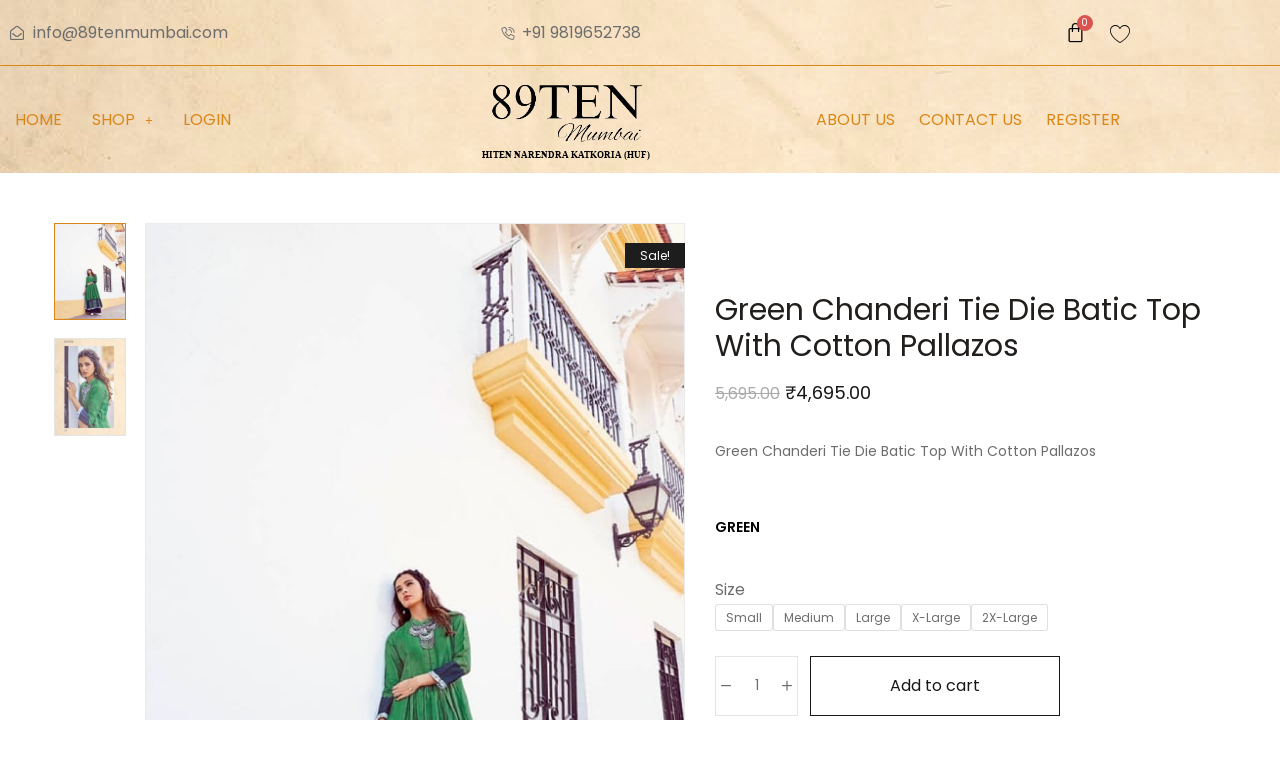

--- FILE ---
content_type: text/html; charset=UTF-8
request_url: http://www.89tenmumbai.com/product/green-blue-batic-top-and-plazo-and-scarf/
body_size: 36066
content:
<!DOCTYPE html>
<html lang="en-US">
<head>
	<meta charset="UTF-8" />
	<meta name="viewport" content="width=device-width, initial-scale=1" />
	<link rel="profile" href="http://gmpg.org/xfn/11" />
	<link rel="pingback" href="http://www.89tenmumbai.com/xmlrpc.php" />
	<meta name='robots' content='index, follow, max-image-preview:large, max-snippet:-1, max-video-preview:-1' />
<meta name="viewport" content="user-scalable=no, width=device-width, initial-scale=1.0"><meta name="apple-mobile-web-app-capable" content="yes">
	<!-- This site is optimized with the Yoast SEO plugin v26.7 - https://yoast.com/wordpress/plugins/seo/ -->
	<title>Magnificent Charm: The Kalidar and Plazo Collection for Classic Style Statements! - 89 TEN MUMBAI</title>
	<meta name="description" content="With our Kalidar and Plazo line, you can embrace regal grandeur where sophisticated modern design and fine workmanship meet to create a timeless beauty." />
	<link rel="canonical" href="https://www.89tenmumbai.com/product/green-blue-batic-top-and-plazo-and-scarf/" />
	<meta property="og:locale" content="en_US" />
	<meta property="og:type" content="article" />
	<meta property="og:title" content="Magnificent Charm: The Kalidar and Plazo Collection for Classic Style Statements! - 89 TEN MUMBAI" />
	<meta property="og:description" content="With our Kalidar and Plazo line, you can embrace regal grandeur where sophisticated modern design and fine workmanship meet to create a timeless beauty." />
	<meta property="og:url" content="https://www.89tenmumbai.com/product/green-blue-batic-top-and-plazo-and-scarf/" />
	<meta property="og:site_name" content="89 TEN MUMBAI" />
	<meta property="article:modified_time" content="2024-03-19T08:21:57+00:00" />
	<meta property="og:image" content="https://www.89tenmumbai.com/wp-content/uploads/2023/07/Green-Blue-Batic-Top-and-Plazo-and-Scarf-3.jpg" />
	<meta property="og:image:width" content="550" />
	<meta property="og:image:height" content="750" />
	<meta property="og:image:type" content="image/jpeg" />
	<meta name="twitter:card" content="summary_large_image" />
	<meta name="twitter:label1" content="Est. reading time" />
	<meta name="twitter:data1" content="1 minute" />
	<script type="application/ld+json" class="yoast-schema-graph">{"@context":"https://schema.org","@graph":[{"@type":"WebPage","@id":"https://www.89tenmumbai.com/product/green-blue-batic-top-and-plazo-and-scarf/","url":"https://www.89tenmumbai.com/product/green-blue-batic-top-and-plazo-and-scarf/","name":"Magnificent Charm: The Kalidar and Plazo Collection for Classic Style Statements! - 89 TEN MUMBAI","isPartOf":{"@id":"https://www.89tenmumbai.com/#website"},"primaryImageOfPage":{"@id":"https://www.89tenmumbai.com/product/green-blue-batic-top-and-plazo-and-scarf/#primaryimage"},"image":{"@id":"https://www.89tenmumbai.com/product/green-blue-batic-top-and-plazo-and-scarf/#primaryimage"},"thumbnailUrl":"http://www.89tenmumbai.com/wp-content/uploads/2023/07/Green-Blue-Batic-Top-and-Plazo-and-Scarf-3.jpg","datePublished":"2023-07-01T11:45:26+00:00","dateModified":"2024-03-19T08:21:57+00:00","description":"With our Kalidar and Plazo line, you can embrace regal grandeur where sophisticated modern design and fine workmanship meet to create a timeless beauty.","breadcrumb":{"@id":"https://www.89tenmumbai.com/product/green-blue-batic-top-and-plazo-and-scarf/#breadcrumb"},"inLanguage":"en-US","potentialAction":[{"@type":"ReadAction","target":["https://www.89tenmumbai.com/product/green-blue-batic-top-and-plazo-and-scarf/"]}]},{"@type":"ImageObject","inLanguage":"en-US","@id":"https://www.89tenmumbai.com/product/green-blue-batic-top-and-plazo-and-scarf/#primaryimage","url":"http://www.89tenmumbai.com/wp-content/uploads/2023/07/Green-Blue-Batic-Top-and-Plazo-and-Scarf-3.jpg","contentUrl":"http://www.89tenmumbai.com/wp-content/uploads/2023/07/Green-Blue-Batic-Top-and-Plazo-and-Scarf-3.jpg","width":550,"height":750},{"@type":"BreadcrumbList","@id":"https://www.89tenmumbai.com/product/green-blue-batic-top-and-plazo-and-scarf/#breadcrumb","itemListElement":[{"@type":"ListItem","position":1,"name":"Home","item":"https://www.89tenmumbai.com/"},{"@type":"ListItem","position":2,"name":"Shop","item":"http://www.89tenmumbai.com/shop/"},{"@type":"ListItem","position":3,"name":"Green Chanderi Tie Die Batic Top With Cotton Pallazos"}]},{"@type":"WebSite","@id":"https://www.89tenmumbai.com/#website","url":"https://www.89tenmumbai.com/","name":"89 TEN MUMBAI","description":"Kurta Sets, Dresses, Co-ord Sets &amp; Kaliar Sets","publisher":{"@id":"https://www.89tenmumbai.com/#organization"},"potentialAction":[{"@type":"SearchAction","target":{"@type":"EntryPoint","urlTemplate":"https://www.89tenmumbai.com/?s={search_term_string}"},"query-input":{"@type":"PropertyValueSpecification","valueRequired":true,"valueName":"search_term_string"}}],"inLanguage":"en-US"},{"@type":"Organization","@id":"https://www.89tenmumbai.com/#organization","name":"89 TEN MUMBAI","url":"https://www.89tenmumbai.com/","logo":{"@type":"ImageObject","inLanguage":"en-US","@id":"https://www.89tenmumbai.com/#/schema/logo/image/","url":"http://www.89tenmumbai.com/wp-content/uploads/2023/06/89TEN.png","contentUrl":"http://www.89tenmumbai.com/wp-content/uploads/2023/06/89TEN.png","width":400,"height":200,"caption":"89 TEN MUMBAI"},"image":{"@id":"https://www.89tenmumbai.com/#/schema/logo/image/"}}]}</script>
	<!-- / Yoast SEO plugin. -->


<link rel='dns-prefetch' href='//fonts.googleapis.com' />
<link rel='dns-prefetch' href='//www.googletagmanager.com' />
<link rel="alternate" type="application/rss+xml" title="89 TEN MUMBAI &raquo; Feed" href="http://www.89tenmumbai.com/feed/" />
<link rel="alternate" type="application/rss+xml" title="89 TEN MUMBAI &raquo; Comments Feed" href="http://www.89tenmumbai.com/comments/feed/" />
<link rel="alternate" title="oEmbed (JSON)" type="application/json+oembed" href="http://www.89tenmumbai.com/wp-json/oembed/1.0/embed?url=http%3A%2F%2Fwww.89tenmumbai.com%2Fproduct%2Fgreen-blue-batic-top-and-plazo-and-scarf%2F" />
<link rel="alternate" title="oEmbed (XML)" type="text/xml+oembed" href="http://www.89tenmumbai.com/wp-json/oembed/1.0/embed?url=http%3A%2F%2Fwww.89tenmumbai.com%2Fproduct%2Fgreen-blue-batic-top-and-plazo-and-scarf%2F&#038;format=xml" />
		<!-- This site uses the Google Analytics by MonsterInsights plugin v9.11.1 - Using Analytics tracking - https://www.monsterinsights.com/ -->
		<!-- Note: MonsterInsights is not currently configured on this site. The site owner needs to authenticate with Google Analytics in the MonsterInsights settings panel. -->
					<!-- No tracking code set -->
				<!-- / Google Analytics by MonsterInsights -->
		<style id='wp-img-auto-sizes-contain-inline-css' type='text/css'>
img:is([sizes=auto i],[sizes^="auto," i]){contain-intrinsic-size:3000px 1500px}
/*# sourceURL=wp-img-auto-sizes-contain-inline-css */
</style>

<link rel='stylesheet' id='rm_material_icons-css' href='http://www.89tenmumbai.com/wp-content/plugins/custom-registration-form-builder-with-submission-manager/admin/css/material-icons.css?ver=6.9' type='text/css' media='all' />
<link rel='stylesheet' id='sbi_styles-css' href='http://www.89tenmumbai.com/wp-content/plugins/instagram-feed/css/sbi-styles.min.css?ver=6.10.0' type='text/css' media='all' />
<link rel='stylesheet' id='hfe-widgets-style-css' href='http://www.89tenmumbai.com/wp-content/plugins/header-footer-elementor/inc/widgets-css/frontend.css?ver=2.8.1' type='text/css' media='all' />
<link rel='stylesheet' id='hfe-woo-product-grid-css' href='http://www.89tenmumbai.com/wp-content/plugins/header-footer-elementor/inc/widgets-css/woo-products.css?ver=2.8.1' type='text/css' media='all' />
<style id='wp-emoji-styles-inline-css' type='text/css'>

	img.wp-smiley, img.emoji {
		display: inline !important;
		border: none !important;
		box-shadow: none !important;
		height: 1em !important;
		width: 1em !important;
		margin: 0 0.07em !important;
		vertical-align: -0.1em !important;
		background: none !important;
		padding: 0 !important;
	}
/*# sourceURL=wp-emoji-styles-inline-css */
</style>
<link rel='stylesheet' id='wp-block-library-css' href='http://www.89tenmumbai.com/wp-includes/css/dist/block-library/style.min.css?ver=6.9' type='text/css' media='all' />
<style id='wp-block-library-theme-inline-css' type='text/css'>
.wp-block-audio :where(figcaption){color:#555;font-size:13px;text-align:center}.is-dark-theme .wp-block-audio :where(figcaption){color:#ffffffa6}.wp-block-audio{margin:0 0 1em}.wp-block-code{border:1px solid #ccc;border-radius:4px;font-family:Menlo,Consolas,monaco,monospace;padding:.8em 1em}.wp-block-embed :where(figcaption){color:#555;font-size:13px;text-align:center}.is-dark-theme .wp-block-embed :where(figcaption){color:#ffffffa6}.wp-block-embed{margin:0 0 1em}.blocks-gallery-caption{color:#555;font-size:13px;text-align:center}.is-dark-theme .blocks-gallery-caption{color:#ffffffa6}:root :where(.wp-block-image figcaption){color:#555;font-size:13px;text-align:center}.is-dark-theme :root :where(.wp-block-image figcaption){color:#ffffffa6}.wp-block-image{margin:0 0 1em}.wp-block-pullquote{border-bottom:4px solid;border-top:4px solid;color:currentColor;margin-bottom:1.75em}.wp-block-pullquote :where(cite),.wp-block-pullquote :where(footer),.wp-block-pullquote__citation{color:currentColor;font-size:.8125em;font-style:normal;text-transform:uppercase}.wp-block-quote{border-left:.25em solid;margin:0 0 1.75em;padding-left:1em}.wp-block-quote cite,.wp-block-quote footer{color:currentColor;font-size:.8125em;font-style:normal;position:relative}.wp-block-quote:where(.has-text-align-right){border-left:none;border-right:.25em solid;padding-left:0;padding-right:1em}.wp-block-quote:where(.has-text-align-center){border:none;padding-left:0}.wp-block-quote.is-large,.wp-block-quote.is-style-large,.wp-block-quote:where(.is-style-plain){border:none}.wp-block-search .wp-block-search__label{font-weight:700}.wp-block-search__button{border:1px solid #ccc;padding:.375em .625em}:where(.wp-block-group.has-background){padding:1.25em 2.375em}.wp-block-separator.has-css-opacity{opacity:.4}.wp-block-separator{border:none;border-bottom:2px solid;margin-left:auto;margin-right:auto}.wp-block-separator.has-alpha-channel-opacity{opacity:1}.wp-block-separator:not(.is-style-wide):not(.is-style-dots){width:100px}.wp-block-separator.has-background:not(.is-style-dots){border-bottom:none;height:1px}.wp-block-separator.has-background:not(.is-style-wide):not(.is-style-dots){height:2px}.wp-block-table{margin:0 0 1em}.wp-block-table td,.wp-block-table th{word-break:normal}.wp-block-table :where(figcaption){color:#555;font-size:13px;text-align:center}.is-dark-theme .wp-block-table :where(figcaption){color:#ffffffa6}.wp-block-video :where(figcaption){color:#555;font-size:13px;text-align:center}.is-dark-theme .wp-block-video :where(figcaption){color:#ffffffa6}.wp-block-video{margin:0 0 1em}:root :where(.wp-block-template-part.has-background){margin-bottom:0;margin-top:0;padding:1.25em 2.375em}
/*# sourceURL=/wp-includes/css/dist/block-library/theme.min.css */
</style>
<style id='classic-theme-styles-inline-css' type='text/css'>
/*! This file is auto-generated */
.wp-block-button__link{color:#fff;background-color:#32373c;border-radius:9999px;box-shadow:none;text-decoration:none;padding:calc(.667em + 2px) calc(1.333em + 2px);font-size:1.125em}.wp-block-file__button{background:#32373c;color:#fff;text-decoration:none}
/*# sourceURL=/wp-includes/css/classic-themes.min.css */
</style>
<style id='global-styles-inline-css' type='text/css'>
:root{--wp--preset--aspect-ratio--square: 1;--wp--preset--aspect-ratio--4-3: 4/3;--wp--preset--aspect-ratio--3-4: 3/4;--wp--preset--aspect-ratio--3-2: 3/2;--wp--preset--aspect-ratio--2-3: 2/3;--wp--preset--aspect-ratio--16-9: 16/9;--wp--preset--aspect-ratio--9-16: 9/16;--wp--preset--color--black: #000000;--wp--preset--color--cyan-bluish-gray: #abb8c3;--wp--preset--color--white: #ffffff;--wp--preset--color--pale-pink: #f78da7;--wp--preset--color--vivid-red: #cf2e2e;--wp--preset--color--luminous-vivid-orange: #ff6900;--wp--preset--color--luminous-vivid-amber: #fcb900;--wp--preset--color--light-green-cyan: #7bdcb5;--wp--preset--color--vivid-green-cyan: #00d084;--wp--preset--color--pale-cyan-blue: #8ed1fc;--wp--preset--color--vivid-cyan-blue: #0693e3;--wp--preset--color--vivid-purple: #9b51e0;--wp--preset--color--lauriel-theme-primary: #4241FF;--wp--preset--color--lauriel-theme-secondary: #212121;--wp--preset--color--strong-magenta: #a156b4;--wp--preset--color--light-grayish-magenta: #d0a5db;--wp--preset--color--very-light-gray: #eee;--wp--preset--color--very-dark-gray: #444;--wp--preset--gradient--vivid-cyan-blue-to-vivid-purple: linear-gradient(135deg,rgb(6,147,227) 0%,rgb(155,81,224) 100%);--wp--preset--gradient--light-green-cyan-to-vivid-green-cyan: linear-gradient(135deg,rgb(122,220,180) 0%,rgb(0,208,130) 100%);--wp--preset--gradient--luminous-vivid-amber-to-luminous-vivid-orange: linear-gradient(135deg,rgb(252,185,0) 0%,rgb(255,105,0) 100%);--wp--preset--gradient--luminous-vivid-orange-to-vivid-red: linear-gradient(135deg,rgb(255,105,0) 0%,rgb(207,46,46) 100%);--wp--preset--gradient--very-light-gray-to-cyan-bluish-gray: linear-gradient(135deg,rgb(238,238,238) 0%,rgb(169,184,195) 100%);--wp--preset--gradient--cool-to-warm-spectrum: linear-gradient(135deg,rgb(74,234,220) 0%,rgb(151,120,209) 20%,rgb(207,42,186) 40%,rgb(238,44,130) 60%,rgb(251,105,98) 80%,rgb(254,248,76) 100%);--wp--preset--gradient--blush-light-purple: linear-gradient(135deg,rgb(255,206,236) 0%,rgb(152,150,240) 100%);--wp--preset--gradient--blush-bordeaux: linear-gradient(135deg,rgb(254,205,165) 0%,rgb(254,45,45) 50%,rgb(107,0,62) 100%);--wp--preset--gradient--luminous-dusk: linear-gradient(135deg,rgb(255,203,112) 0%,rgb(199,81,192) 50%,rgb(65,88,208) 100%);--wp--preset--gradient--pale-ocean: linear-gradient(135deg,rgb(255,245,203) 0%,rgb(182,227,212) 50%,rgb(51,167,181) 100%);--wp--preset--gradient--electric-grass: linear-gradient(135deg,rgb(202,248,128) 0%,rgb(113,206,126) 100%);--wp--preset--gradient--midnight: linear-gradient(135deg,rgb(2,3,129) 0%,rgb(40,116,252) 100%);--wp--preset--font-size--small: 13px;--wp--preset--font-size--medium: 20px;--wp--preset--font-size--large: 36px;--wp--preset--font-size--x-large: 42px;--wp--preset--spacing--20: 0.44rem;--wp--preset--spacing--30: 0.67rem;--wp--preset--spacing--40: 1rem;--wp--preset--spacing--50: 1.5rem;--wp--preset--spacing--60: 2.25rem;--wp--preset--spacing--70: 3.38rem;--wp--preset--spacing--80: 5.06rem;--wp--preset--shadow--natural: 6px 6px 9px rgba(0, 0, 0, 0.2);--wp--preset--shadow--deep: 12px 12px 50px rgba(0, 0, 0, 0.4);--wp--preset--shadow--sharp: 6px 6px 0px rgba(0, 0, 0, 0.2);--wp--preset--shadow--outlined: 6px 6px 0px -3px rgb(255, 255, 255), 6px 6px rgb(0, 0, 0);--wp--preset--shadow--crisp: 6px 6px 0px rgb(0, 0, 0);}:where(.is-layout-flex){gap: 0.5em;}:where(.is-layout-grid){gap: 0.5em;}body .is-layout-flex{display: flex;}.is-layout-flex{flex-wrap: wrap;align-items: center;}.is-layout-flex > :is(*, div){margin: 0;}body .is-layout-grid{display: grid;}.is-layout-grid > :is(*, div){margin: 0;}:where(.wp-block-columns.is-layout-flex){gap: 2em;}:where(.wp-block-columns.is-layout-grid){gap: 2em;}:where(.wp-block-post-template.is-layout-flex){gap: 1.25em;}:where(.wp-block-post-template.is-layout-grid){gap: 1.25em;}.has-black-color{color: var(--wp--preset--color--black) !important;}.has-cyan-bluish-gray-color{color: var(--wp--preset--color--cyan-bluish-gray) !important;}.has-white-color{color: var(--wp--preset--color--white) !important;}.has-pale-pink-color{color: var(--wp--preset--color--pale-pink) !important;}.has-vivid-red-color{color: var(--wp--preset--color--vivid-red) !important;}.has-luminous-vivid-orange-color{color: var(--wp--preset--color--luminous-vivid-orange) !important;}.has-luminous-vivid-amber-color{color: var(--wp--preset--color--luminous-vivid-amber) !important;}.has-light-green-cyan-color{color: var(--wp--preset--color--light-green-cyan) !important;}.has-vivid-green-cyan-color{color: var(--wp--preset--color--vivid-green-cyan) !important;}.has-pale-cyan-blue-color{color: var(--wp--preset--color--pale-cyan-blue) !important;}.has-vivid-cyan-blue-color{color: var(--wp--preset--color--vivid-cyan-blue) !important;}.has-vivid-purple-color{color: var(--wp--preset--color--vivid-purple) !important;}.has-black-background-color{background-color: var(--wp--preset--color--black) !important;}.has-cyan-bluish-gray-background-color{background-color: var(--wp--preset--color--cyan-bluish-gray) !important;}.has-white-background-color{background-color: var(--wp--preset--color--white) !important;}.has-pale-pink-background-color{background-color: var(--wp--preset--color--pale-pink) !important;}.has-vivid-red-background-color{background-color: var(--wp--preset--color--vivid-red) !important;}.has-luminous-vivid-orange-background-color{background-color: var(--wp--preset--color--luminous-vivid-orange) !important;}.has-luminous-vivid-amber-background-color{background-color: var(--wp--preset--color--luminous-vivid-amber) !important;}.has-light-green-cyan-background-color{background-color: var(--wp--preset--color--light-green-cyan) !important;}.has-vivid-green-cyan-background-color{background-color: var(--wp--preset--color--vivid-green-cyan) !important;}.has-pale-cyan-blue-background-color{background-color: var(--wp--preset--color--pale-cyan-blue) !important;}.has-vivid-cyan-blue-background-color{background-color: var(--wp--preset--color--vivid-cyan-blue) !important;}.has-vivid-purple-background-color{background-color: var(--wp--preset--color--vivid-purple) !important;}.has-black-border-color{border-color: var(--wp--preset--color--black) !important;}.has-cyan-bluish-gray-border-color{border-color: var(--wp--preset--color--cyan-bluish-gray) !important;}.has-white-border-color{border-color: var(--wp--preset--color--white) !important;}.has-pale-pink-border-color{border-color: var(--wp--preset--color--pale-pink) !important;}.has-vivid-red-border-color{border-color: var(--wp--preset--color--vivid-red) !important;}.has-luminous-vivid-orange-border-color{border-color: var(--wp--preset--color--luminous-vivid-orange) !important;}.has-luminous-vivid-amber-border-color{border-color: var(--wp--preset--color--luminous-vivid-amber) !important;}.has-light-green-cyan-border-color{border-color: var(--wp--preset--color--light-green-cyan) !important;}.has-vivid-green-cyan-border-color{border-color: var(--wp--preset--color--vivid-green-cyan) !important;}.has-pale-cyan-blue-border-color{border-color: var(--wp--preset--color--pale-cyan-blue) !important;}.has-vivid-cyan-blue-border-color{border-color: var(--wp--preset--color--vivid-cyan-blue) !important;}.has-vivid-purple-border-color{border-color: var(--wp--preset--color--vivid-purple) !important;}.has-vivid-cyan-blue-to-vivid-purple-gradient-background{background: var(--wp--preset--gradient--vivid-cyan-blue-to-vivid-purple) !important;}.has-light-green-cyan-to-vivid-green-cyan-gradient-background{background: var(--wp--preset--gradient--light-green-cyan-to-vivid-green-cyan) !important;}.has-luminous-vivid-amber-to-luminous-vivid-orange-gradient-background{background: var(--wp--preset--gradient--luminous-vivid-amber-to-luminous-vivid-orange) !important;}.has-luminous-vivid-orange-to-vivid-red-gradient-background{background: var(--wp--preset--gradient--luminous-vivid-orange-to-vivid-red) !important;}.has-very-light-gray-to-cyan-bluish-gray-gradient-background{background: var(--wp--preset--gradient--very-light-gray-to-cyan-bluish-gray) !important;}.has-cool-to-warm-spectrum-gradient-background{background: var(--wp--preset--gradient--cool-to-warm-spectrum) !important;}.has-blush-light-purple-gradient-background{background: var(--wp--preset--gradient--blush-light-purple) !important;}.has-blush-bordeaux-gradient-background{background: var(--wp--preset--gradient--blush-bordeaux) !important;}.has-luminous-dusk-gradient-background{background: var(--wp--preset--gradient--luminous-dusk) !important;}.has-pale-ocean-gradient-background{background: var(--wp--preset--gradient--pale-ocean) !important;}.has-electric-grass-gradient-background{background: var(--wp--preset--gradient--electric-grass) !important;}.has-midnight-gradient-background{background: var(--wp--preset--gradient--midnight) !important;}.has-small-font-size{font-size: var(--wp--preset--font-size--small) !important;}.has-medium-font-size{font-size: var(--wp--preset--font-size--medium) !important;}.has-large-font-size{font-size: var(--wp--preset--font-size--large) !important;}.has-x-large-font-size{font-size: var(--wp--preset--font-size--x-large) !important;}
:where(.wp-block-post-template.is-layout-flex){gap: 1.25em;}:where(.wp-block-post-template.is-layout-grid){gap: 1.25em;}
:where(.wp-block-term-template.is-layout-flex){gap: 1.25em;}:where(.wp-block-term-template.is-layout-grid){gap: 1.25em;}
:where(.wp-block-columns.is-layout-flex){gap: 2em;}:where(.wp-block-columns.is-layout-grid){gap: 2em;}
:root :where(.wp-block-pullquote){font-size: 1.5em;line-height: 1.6;}
/*# sourceURL=global-styles-inline-css */
</style>
<link rel='stylesheet' id='contact-form-7-css' href='http://www.89tenmumbai.com/wp-content/plugins/contact-form-7/includes/css/styles.css?ver=6.1.4' type='text/css' media='all' />
<link rel='stylesheet' id='user-registration-general-css' href='http://www.89tenmumbai.com/wp-content/plugins/user-registration/assets/css/user-registration.css?ver=5.0.3' type='text/css' media='all' />
<link rel='stylesheet' id='photoswipe-css' href='http://www.89tenmumbai.com/wp-content/plugins/woocommerce/assets/css/photoswipe/photoswipe.min.css?ver=10.4.3' type='text/css' media='all' />
<link rel='stylesheet' id='photoswipe-default-skin-css' href='http://www.89tenmumbai.com/wp-content/plugins/woocommerce/assets/css/photoswipe/default-skin/default-skin.min.css?ver=10.4.3' type='text/css' media='all' />
<style id='woocommerce-inline-inline-css' type='text/css'>
.woocommerce form .form-row .required { visibility: visible; }
/*# sourceURL=woocommerce-inline-inline-css */
</style>
<link rel='stylesheet' id='hfe-style-css' href='http://www.89tenmumbai.com/wp-content/plugins/header-footer-elementor/assets/css/header-footer-elementor.css?ver=2.8.1' type='text/css' media='all' />
<link rel='stylesheet' id='elementor-icons-css' href='http://www.89tenmumbai.com/wp-content/plugins/elementor/assets/lib/eicons/css/elementor-icons.min.css?ver=5.45.0' type='text/css' media='all' />
<link rel='stylesheet' id='elementor-frontend-css' href='http://www.89tenmumbai.com/wp-content/uploads/elementor/css/custom-frontend.min.css?ver=1767730846' type='text/css' media='all' />
<link rel='stylesheet' id='elementor-post-8-css' href='http://www.89tenmumbai.com/wp-content/uploads/elementor/css/post-8.css?ver=1767730846' type='text/css' media='all' />
<link rel='stylesheet' id='elementor-pro-css' href='http://www.89tenmumbai.com/wp-content/uploads/elementor/css/custom-pro-frontend.min.css?ver=1767730846' type='text/css' media='all' />
<link rel='stylesheet' id='sbistyles-css' href='http://www.89tenmumbai.com/wp-content/plugins/instagram-feed/css/sbi-styles.min.css?ver=6.10.0' type='text/css' media='all' />
<link rel='stylesheet' id='elementor-post-2235-css' href='http://www.89tenmumbai.com/wp-content/uploads/elementor/css/post-2235.css?ver=1767730847' type='text/css' media='all' />
<link rel='stylesheet' id='elementor-post-2762-css' href='http://www.89tenmumbai.com/wp-content/uploads/elementor/css/post-2762.css?ver=1767730847' type='text/css' media='all' />
<link rel='stylesheet' id='dashicons-css' href='http://www.89tenmumbai.com/wp-includes/css/dashicons.min.css?ver=6.9' type='text/css' media='all' />
<link rel='stylesheet' id='cfvsw_swatches_product-css' href='http://www.89tenmumbai.com/wp-content/plugins/variation-swatches-woo/assets/css/swatches.css?ver=1.0.13' type='text/css' media='all' />
<style id='cfvsw_swatches_product-inline-css' type='text/css'>
.cfvsw-tooltip{background:#ff0202;color:#ffffff;} .cfvsw-tooltip:before{background:#ff0202;}:root {--cfvsw-swatches-font-size: 12px;--cfvsw-swatches-border-color: #f5a623;--cfvsw-swatches-border-color-hover: #f5a62380;--cfvsw-swatches-border-width: 1px;--cfvsw-swatches-tooltip-font-size: 14px;}
/*# sourceURL=cfvsw_swatches_product-inline-css */
</style>
<link rel='stylesheet' id='wlfmc-main-css' href='http://www.89tenmumbai.com/wp-content/plugins/smart-wishlist-for-more-convert/assets/frontend/css/style.min.css?ver=1.9.11' type='text/css' media='all' />
<style id='wlfmc-main-inline-css' type='text/css'>
.wlfmc-popup{background-color: #fff;}.wlfmc-popup .wlfmc-popup-content , .wlfmc-popup .wlfmc-popup-content label{color: #333;}.wlfmc-popup .wlfmc-popup-title{color: #333;}.wlfmc-popup{border-color: #c2c2c2;}.wlfmc-popup .wlfmc-popup-header-bordered i:not(.wlfmc-icon-close){color: #333;}.wlfmc-popup .wlfmc-popup-header-bordered i:not(.wlfmc-icon-close){background-color: #f2f2f2;}.wlfmc-popup{border-radius: 8px;}.wlfmc-single-btn:not(.is-elementor)  .wlfmc-add-button > a i{font-size: 15px;}.wlfmc-single-btn:not(.is-elementor)  .wlfmc-add-button > a i{color: rgb(230,126,34);}.wlfmc-single-btn:not(.is-elementor)  .wlfmc-add-button > a:hover i{color: rgb(81,81,81);}.wlfmc-single-btn:not(.is-elementor)  .wlfmc-add-button > a{font-size: inherit;}.wlfmc-single-btn:not(.is-elementor)  .wlfmc-add-button > a{color: rgb(230,126,34);}.wlfmc-single-btn:not(.is-elementor)  .wlfmc-add-button > a:hover{color: rgb(81,81,81);}.wlfmc-single-btn:not(.is-elementor) .wlfmc-add-button > a{background-color: transparent;}.wlfmc-single-btn:not(.is-elementor) .wlfmc-add-button > a:hover{background-color: transparent;}.wlfmc-single-btn:not(.is-elementor) .wlfmc-add-button > a{border-radius: 5px;}.wlfmc-single-btn:not(.is-elementor) .wlfmc-add-button > a{border-width: 1px;}.wlfmc-single-btn:not(.is-elementor) .wlfmc-add-button > a{border-color: transparent;}.wlfmc-single-btn:not(.is-elementor) .wlfmc-add-button > a:hover{border-color: transparent;}.wlfmc-single-btn:not(.is-elementor){margin: 0px !important;}.wlfmc-single-btn:not(.is-elementor)  .wlfmc-add-button > a{height: 45px;}.wlfmc-loop-btn:not(.is-elementor)  .wlfmc-add-button > a i{font-size: 15px;}.wlfmc-loop-btn:not(.is-elementor)  .wlfmc-add-button > a i{color: rgb(230,126,34);}.wlfmc-loop-btn:not(.is-elementor)  .wlfmc-add-button > a:hover i{color: rgb(81,81,81);}.wlfmc-loop-btn:not(.is-elementor)  .wlfmc-add-button > a{font-size: inherit;}.wlfmc-loop-btn:not(.is-elementor)  .wlfmc-add-button > a{color: rgb(230,126,34);}.wlfmc-loop-btn:not(.is-elementor)  .wlfmc-add-button > a:hover{color: rgb(81,81,81);}.wlfmc-loop-btn:not(.is-elementor) .wlfmc-add-button > a{height: 45px;}.wlfmc-loop-btn:not(.is-elementor)  .wlfmc-add-button > a{border-radius: 5px;}.wlfmc-loop-btn:not(.is-elementor) .wlfmc-add-button > a{border-width: 1px;}.wlfmc-loop-btn:not(.is-elementor) .wlfmc-add-button > a{background-color: transparent;}.wlfmc-loop-btn:not(.is-elementor) .wlfmc-add-button > a:hover{background-color: transparent;}.wlfmc-loop-btn:not(.is-elementor) .wlfmc-add-button > a{border-color: transparent;}.wlfmc-loop-btn:not(.is-elementor) .wlfmc-add-button > a:hover{border-color: transparent;}.wlfmc-loop-btn:not(.is-elementor){margin: 0px !important;}.wlfmc-guest-notice-wrapper{background-color: #f6f6f6;}.wlfmc-guest-notice-wrapper .wlfmc-notice-buttons a.wlfmc_btn_0{background-color: #555555 !important; ;color: #ffffff  !important;border-radius: 2px;}.wlfmc-guest-notice-wrapper .wlfmc-notice-buttons a.wlfmc_btn_0:hover{background-color: #555555  !important; ;color: #ffffff  !important;}.wlfmc-guest-notice-wrapper .wlfmc-notice-buttons a.wlfmc_btn_1{background-color: rgba(0,0,0,0) !important; ;color: #7e7e7e  !important;border-radius: 2px;}.wlfmc-guest-notice-wrapper .wlfmc-notice-buttons a.wlfmc_btn_1:hover{background-color: rgba(0,0,0,0)  !important; ;color: #7e7e7e  !important;}.wlfmc-default-table-header:not(.is-elementor) .wlfmc-select-list-wrapper input.wlfmc-dropdown-input, .wlfmc-default-table-header:not(.is-elementor) .button,.wlfmc-default-table:not(.is-elementor) .wlfmc-wishlist-footer .apply-btn,.wlfmc-default-table:not(.is-elementor).add-to-card-same-button tr td.last-column .button:not(.minus):not(.plus),.wlfmc-default-table:not(.is-elementor)  .wlfmc-wishlist-footer .button,.wlfmc-default-table:not(.is-elementor) .wlfmc-wishlist-footer button[type="submit"],.wlfmc-default-table:not(.is-elementor) .wlfmc-wishlist-footer input[type="submit"],.wlfmc-default-table:not(.is-elementor) .wlfmc-wishlist-footer select, .wlfmc-default-table:not(.is-elementor).qty-same-button input.qty,.wlfmc-default-table:not(.is-elementor).qty-same-button .quantity .button{border-radius: 5px !important;}.wlfmc-default-table-header:not(.is-elementor) .wlfmc-select-list-wrapper input.wlfmc-dropdown-input,.wlfmc-default-table-header:not(.is-elementor) .button,.wlfmc-default-table:not(.is-elementor) .wlfmc-wishlist-footer .apply-btn,.wlfmc-default-table:not(.is-elementor).add-to-card-same-button tr td.last-column .button:not(.minus):not(.plus),.wlfmc-default-table:not(.is-elementor)  .wlfmc-wishlist-footer .button,.wlfmc-default-table:not(.is-elementor) .wlfmc-wishlist-footer button[type="submit"],.wlfmc-default-table:not(.is-elementor) .wlfmc-wishlist-footer input[type="submit"],.wlfmc-default-table:not(.is-elementor) .wlfmc-wishlist-footer select, .wlfmc-default-table:not(.is-elementor).qty-same-button input.qty,.wlfmc-default-table:not(.is-elementor).qty-same-button .quantity .button{border-width: 1px !important;border-style:solid;}.wlfmc-default-table-header:not(.is-elementor) .button,.wlfmc-default-table:not(.is-elementor) .wlfmc-wishlist-footer .apply-btn,.wlfmc-default-table:not(.is-elementor).add-to-card-same-button tr td.last-column .button:not(.minus):not(.plus),.wlfmc-default-table:not(.is-elementor) .wlfmc-wishlist-footer .button,.wlfmc-default-table:not(.is-elementor) .wlfmc-wishlist-footer button[type="submit"],.wlfmc-default-table:not(.is-elementor) .wlfmc-wishlist-footer input[type="submit"],.wlfmc-default-table:not(.is-elementor) .wlfmc-wishlist-footer select, .wlfmc-default-table:not(.is-elementor).qty-same-button input.qty,.wlfmc-default-table:not(.is-elementor).qty-same-button .quantity .button{background-color: #ebebeb !important;}.wlfmc-default-table-header:not(.is-elementor) .button:hover,.wlfmc-default-table:not(.is-elementor) .wlfmc-wishlist-footer .apply-btn:hover,.wlfmc-default-table:not(.is-elementor).add-to-card-same-button tr td.last-column .button:not(.minus):not(.plus):hover,.wlfmc-default-table:not(.is-elementor) .wlfmc-wishlist-footer .button:hover,.wlfmc-default-table:not(.is-elementor) .wlfmc-wishlist-footer button[type="submit"]:hover,.wlfmc-default-table:not(.is-elementor) .wlfmc-wishlist-footer input[type="submit"]:hover{background-color: #e67e22 !important;}.wlfmc-default-table-header:not(.is-elementor) .wlfmc-select-list-wrapper input.wlfmc-dropdown-input,.wlfmc-default-table-header:not(.is-elementor) .button,.wlfmc-default-table:not(.is-elementor) .wlfmc-wishlist-footer .apply-btn,.wlfmc-default-table:not(.is-elementor).add-to-card-same-button tr td.last-column .button:not(.minus):not(.plus),.wlfmc-default-table:not(.is-elementor) .wlfmc-wishlist-footer .button,.wlfmc-default-table:not(.is-elementor) .wlfmc-wishlist-footer button[type="submit"],.wlfmc-default-table:not(.is-elementor) .wlfmc-wishlist-footer input[type="submit"],.wlfmc-default-table:not(.is-elementor) .wlfmc-wishlist-footer select, .wlfmc-default-table:not(.is-elementor).qty-same-button input.qty ,.wlfmc-default-table:not(.is-elementor).qty-same-button .quantity .button{border-color: transparent !important;}.wlfmc-default-table-header:not(.is-elementor) .button:hover,.wlfmc-default-table:not(.is-elementor) .wlfmc-wishlist-footer .apply-btn:hover,.wlfmc-default-table:not(.is-elementor).add-to-card-same-button tr td.last-column .button:not(.minus):not(.plus):hover,.wlfmc-default-table:not(.is-elementor) .wlfmc-wishlist-footer .button:hover,.wlfmc-default-table:not(.is-elementor) .wlfmc-wishlist-footer button[type="submit"]:hover,.wlfmc-default-table:not(.is-elementor) .wlfmc-wishlist-footer input[type="submit"]:hover{border-color: transparent !important;}.wlfmc-default-table-header:not(.is-elementor) .button,.wlfmc-default-table:not(.is-elementor) .wlfmc-wishlist-footer .apply-btn,.wlfmc-default-table:not(.is-elementor).add-to-card-same-button tr td.last-column .button:not(.minus):not(.plus),.wlfmc-default-table:not(.is-elementor) .wlfmc-wishlist-footer .button,.wlfmc-default-table:not(.is-elementor) .wlfmc-wishlist-footer button[type="submit"],.wlfmc-default-table:not(.is-elementor) .wlfmc-wishlist-footer input[type="submit"],.wlfmc-default-table:not(.is-elementor) .wlfmc-wishlist-footer select, .wlfmc-default-table:not(.is-elementor).qty-same-button input.qty,.wlfmc-default-table:not(.is-elementor).qty-same-button .quantity .button{color: #515151 !important;}.wlfmc-default-table-header:not(.is-elementor) .button:hover,.wlfmc-default-table:not(.is-elementor) .wlfmc-wishlist-footer .apply-btn:hover,.wlfmc-default-table:not(.is-elementor).add-to-card-same-button tr td.last-column .button:not(.minus):not(.plus):hover,.wlfmc-default-table:not(.is-elementor) .wlfmc-wishlist-footer .button:hover,.wlfmc-default-table:not(.is-elementor) .wlfmc-wishlist-footer button[type="submit"]:hover,.wlfmc-default-table:not(.is-elementor) .wlfmc-wishlist-footer input[type="submit"]:hover{color: #fff !important;}.wlfmc-default-table-header:not(.is-elementor) .wlfmc-select-list-wrapper input.wlfmc-dropdown-input,.wlfmc-default-table-header:not(.is-elementor) .button,.wlfmc-default-table:not(.is-elementor) .wlfmc-wishlist-footer .apply-btn,.wlfmc-default-table:not(.is-elementor).add-to-card-same-button tr td.last-column .button:not(.minus):not(.plus),.wlfmc-default-table:not(.is-elementor) .wlfmc-wishlist-footer .button,.wlfmc-default-table:not(.is-elementor) .wlfmc-wishlist-footer button[type="submit"],.wlfmc-default-table:not(.is-elementor) .wlfmc-wishlist-footer input[type="submit"],.wlfmc-default-table:not(.is-elementor) .wlfmc-wishlist-footer select, .wlfmc-default-table:not(.is-elementor).qty-same-button input.qty,.wlfmc-default-table:not(.is-elementor).qty-same-button .quantity .button{font-size: 14px !important;}.wlfmc-default-table-header:not(.is-elementor) .wlfmc-select-list-wrapper input.wlfmc-dropdown-input,.wlfmc-default-table-header:not(.is-elementor) .button,.wlfmc-default-table:not(.is-elementor) .wlfmc-wishlist-footer .apply-btn,.wlfmc-default-table:not(.is-elementor).add-to-card-same-button tr td.last-column .button:not(.minus):not(.plus),.wlfmc-default-table:not(.is-elementor) .wlfmc-wishlist-footer .button,.wlfmc-default-table:not(.is-elementor) .wlfmc-wishlist-footer button[type="submit"],.wlfmc-default-table:not(.is-elementor) .wlfmc-wishlist-footer input[type="submit"],.wlfmc-default-table:not(.is-elementor) .wlfmc-wishlist-footer select, .wlfmc-default-table:not(.is-elementor).qty-same-button input.qty,.wlfmc-default-table:not(.is-elementor).qty-same-button .quantity .button{height: 36px !important;max-height: 36px  !important;min-height: 36px !important;padding-top:0;padding-bottom:0; display: flex;justify-content: center;align-items: center;margin:0;}.wlfmc-default-table:not(.is-elementor) .product-thumbnail img{background-color: #f5f5f5;}.wlfmc-default-table:not(.is-elementor) .total-prices,.wlfmc-default-table:not(.is-elementor) .total-prices > div ,.wlfmc-default-table:not(.is-elementor) .wlfmc-wishlist-footer .wlfmc-total-td,.wlfmc-default-table:not(.is-elementor) .wlfmc-wishlist-footer tr.actions,.wlfmc-default-table-header:not(.is-elementor),.wlfmc-default-table:not(.is-elementor) .wishlist-items-wrapper:not(.wishlist-empty) tr{border-color: #ebebeb !important;}.wlfmc-default-table:not(.is-elementor) .wlfmc-wishlist-footer .wlfmc-total-td,.wlfmc-default-table:not(.is-elementor) .wlfmc-wishlist-footer tr.actions,.wlfmc-default-table-header:not(.is-elementor),.wlfmc-default-table:not(.is-elementor) .wishlist-items-wrapper:not(.wishlist-empty) tr, .wlfmc-default-table:not(.is-elementor) .wishlist-items-wrapper:not(.wishlist-empty) .wlfmc-absolute-meta-data{border-radius: 6px !important ;}.wlfmc-default-table:not(.is-elementor) .wlfmc-wishlist-footer .wlfmc-total-td,.wlfmc-default-table:not(.is-elementor) .wlfmc-wishlist-footer tr.actions,.wlfmc-default-table-header:not(.is-elementor),.wlfmc-default-table:not(.is-elementor) .wishlist-items-wrapper:not(.wishlist-empty) tr{background-color: #fff !important;}.wlfmc-default-table:not(.is-elementor) .wishlist-items-wrapper:not(.wishlist-empty) tr:hover{background-color: #fff !important;}.wlfmc-default-table:not(.is-elementor) td.with-border-top{border-top-color: transparent !important;}.wlfmc-share ul.share-items .share-item a.facebook i{color: #C71610;}.wlfmc-share ul.share-items .share-item a.twitter i{color: #00ACEE;}.wlfmc-share ul.share-items .share-item a.messenger i{color: #0077FF;}.wlfmc-share ul.share-items .share-item a.whatsapp i{color: #4FCE5D;}.wlfmc-share ul.share-items .share-item a.telegram i{color: #2AABEE;}.wlfmc-share ul.share-items .share-item a.email i{color: #C71610;}.wlfmc-share ul.share-items .share-item a.download-pdf i{color: #FF2366;}.wlfmc-share ul.share-items .share-item a.copy-link-trigger i{color: #9162ff;}.wlfmc-share ul.share-items i{border-radius: 50% !important;}.wlfmc-share ul.share-items a:hover i{border-color: rgba(59,89,152,.1) !important;}.wlfmc-share ul.share-items i{border-color: rgba(59,89,152,.1) !important;}.wlfmc-share .wlfmc-copy-container .copy-link-trigger{color: #333 !important;}.wlfmc-share .wlfmc-copy-container .copy-link-trigger:hover{color: #333 !important;}.wlfmc-share .wlfmc-copy-container .copy-link-trigger{background-color: #ebebeb !important;}.wlfmc-share .wlfmc-copy-container .copy-link-trigger:hover{background-color: #ebebeb !important;}.wlfmc-share .wlfmc-copy-container .copy-link-trigger{border-color: #ebebeb !important;}.wlfmc-share .wlfmc-copy-container .copy-link-trigger:hover{border-color: transparent !important;}.wlfmc-share .wlfmc-copy-container{color: #333 !important;}.wlfmc-share .wlfmc-copy-container{border-color: rgba(59,89,152,.1) !important;}.wlfmc-share .wlfmc-copy-container{background-color: #fff !important;}.wlfmc-products-counter-wrapper:not(.is-elementor) .wlfmc-view-wishlist-link{background-color: #ebebeb !important; ;color: #515151 !important;border-color: rgb(0,0,0,0) !important;}.wlfmc-products-counter-wrapper:not(.is-elementor) .wlfmc-view-wishlist-link:hover{background-color: #e67e22 !important; ;color: #fff !important;border-color: rgb(0,0,0,0) !important;}.wlfmc-elementor.wlfmc-wishlist-counter{z-index: 997 !important;}.wlfmc-products-counter-wrapper:not(.is-elementor) .wlfmc-counter-icon i{color: #333;}.wlfmc-products-counter-wrapper:not(.is-elementor) .wlfmc-counter-icon i{font-size: inherit;}.wlfmc-products-counter-wrapper:not(.is-elementor) .wlfmc-counter-number.position-top-left,.wlfmc-products-counter-wrapper:not(.is-elementor) .wlfmc-counter-number.position-top-right{background-color: #e74c3c;}.wlfmc-products-counter-wrapper:not(.is-elementor) .wlfmc-counter-icon i.wlfmc-svg{width: 24px;}.wlfmc-products-counter-wrapper:not(.is-elementor) .wlfmc-counter-items{background-color: #fff;}.wlfmc-products-counter-wrapper:not(.is-elementor) .wlfmc-counter-items{border-color: #f5f5f5;}.wlfmc-products-counter-wrapper:not(.is-elementor) .wlfmc-counter-items{border-radius: 5px !important;}.wlfmc-products-counter-wrapper:not(.is-elementor) .wlfmc-view-wishlist-link{height: 38px !important;}.wlfmc-products-counter-wrapper:not(.is-elementor) .wlfmc-view-wishlist-link{font-size: 15px !important;}.wlfmc-products-counter-wrapper:not(.is-elementor) .wlfmc-view-wishlist-link{border-width: 1px !important;}.wlfmc-products-counter-wrapper:not(.is-elementor) .wlfmc-view-wishlist-link{border-radius: 5px !important;}.wlfmc-default-table:not(.is-elementor) input.qty{padding-left:0 !important;padding-right: 0 !important;}.wlfmc-default-table-header:not(.is-elementor) .button:not(.wlfmc-new-list) { width: 36px}.single-product div.product form.cart .wlfmc-add-to-wishlist.wlfmc_position_before_add_to_cart_button {float: left;}.rtl.single-product div.product form.cart .wlfmc-add-to-wishlist.wlfmc_position_before_add_to_cart_button {float: right;}
/*# sourceURL=wlfmc-main-inline-css */
</style>
<link rel='stylesheet' id='wooac-feather-css' href='http://www.89tenmumbai.com/wp-content/plugins/woo-added-to-cart-notification/assets/libs/feather/feather.css?ver=6.9' type='text/css' media='all' />
<link rel='stylesheet' id='magnific-popup-css' href='http://www.89tenmumbai.com/wp-content/plugins/woo-added-to-cart-notification/assets/libs/magnific-popup/magnific-popup.css?ver=6.9' type='text/css' media='all' />
<link rel='stylesheet' id='wooac-frontend-css' href='http://www.89tenmumbai.com/wp-content/plugins/woo-added-to-cart-notification/assets/css/frontend.css?ver=3.1.7' type='text/css' media='all' />
<link rel='stylesheet' id='lauriel-font-lastudioicon-css' href='http://www.89tenmumbai.com/wp-content/themes/lauriel/assets/css/lastudioicon.min.css?ver=1.2.2' type='text/css' media='all' />
<link rel='stylesheet' id='lauriel-extra-elementor-css' href='http://www.89tenmumbai.com/wp-content/themes/lauriel/assets/css/lastudio-elements.min.css?ver=1.2.2' type='text/css' media='all' />
<link rel='stylesheet' id='lauriel-theme-css' href='http://www.89tenmumbai.com/wp-content/themes/lauriel/style.min.css?ver=1.2.2' type='text/css' media='all' />
<link rel='stylesheet' id='lauriel-woocommerce-css' href='http://www.89tenmumbai.com/wp-content/themes/lauriel/assets/css/woocommerce.min.css?ver=1.2.2' type='text/css' media='all' />
<style id='lauriel-woocommerce-inline-css' type='text/css'>
:root{--theme-body-font-family: "Poppins";--theme-body-font-color: #6D6D6D;--theme-heading-font-family: "Playfair Display";--theme-heading-font-color: #211E1C;--theme-three-font-family: "Playfair Display",serif;--theme-primary-color: #D98719;--theme-link-hover-color: #D98719;--theme-secondary-color: #181818;--theme-three-color: #979797;--theme-border-color: #ebebeb;--theme-newsletter-popup-width: 790px;--theme-newsletter-popup-height: 430px;--theme-body-line-height: 1.8;--theme-h1-font-size: 36px;--theme-h2-font-size: 32px;--theme-h3-font-size: 28px;--theme-h4-font-size: 24px;--theme-h5-font-size: 20px;--theme-h6-font-size: 18px}@media(min-width: 600px){ body.enable-footer-bars{ padding-bottom: 0} .footer-handheld-footer-bar { opacity: 0 !important; visibility: hidden !important } }.section-page-header{background-color:#f9f9f9;}.section-page-header .page-title { color: #181818 }.section-page-header { color: #6d6d6d }.section-page-header a { color: #6d6d6d }.section-page-header a:hover { color: #181818 }.open-newsletter-popup .featherlight-content{background-image:url("http://www.89tenmumbai.com/wp-content/uploads/2023/06/89TEN-Vol-2-11x15-Inside15.jpg");}.section-page-header .page-header-inner{padding-top:30px;padding-bottom:30px;}.section-page-header .site-breadcrumbs{font-size:12px;}.lastudio-posts.blog__entries .post-thumbnail .blog_item--thumbnail, .lastudio-posts.blog__entries .post-thumbnail .blog_item--thumbnail .slick-slide .sinmer{ padding-bottom: 55%}body{font-family:"Poppins";font-weight:normal;font-size:16px;}h1,h2,h3,h4,h5,h6,.theme-heading, .widget-title, .comments-title, .comment-reply-title, .entry-title{font-family:"Playfair Display";font-weight:normal;}@media (min-width: 576px) {.section-page-header .page-header-inner{padding-top:40px;padding-bottom:40px;}}@media (min-width: 992px) {.section-page-header .site-breadcrumbs{font-size:14px;}}@media (min-width: 1280px) {#main #content-wrap{padding-top:10px;padding-right:10px;padding-bottom:10px;padding-left:20px;}.section-page-header .page-header-inner{padding-top:50px;padding-bottom:50px;}}@media (min-width: 1700px) {#main #content-wrap{padding-top:10px;padding-right:10px;padding-bottom:10px;padding-left:20px;}.la-shop-products .ul_products.products{margin-right:-30px;margin-left:-30px;}.la-shop-products .ul_products.products li.product_item{padding-right:30px;padding-left:30px;}}.lds-ripple {
    display: inline-block;
    position: relative;
    width: 64px;
    height: 64px
}
.lds-ripple div {
    position: absolute;
    border: 4px solid #fff;
    opacity: 1;
    border-radius: 50%;
    animation: lds-ripple 1s cubic-bezier(0, 0.2, 0.8, 1) infinite
}
.lds-ripple div:nth-child(2) {
    animation-delay: -0.5s
}
@keyframes lds-ripple {
    0% {
        top: 28px;
        left: 28px;
        width: 0;
        height: 0;
        opacity: 1
    }
    100% {
        top: -1px;
        left: -1px;
        width: 58px;
        height: 58px;
        opacity: 0
    }
}
.site-loading .la-image-loading {
    opacity: 1;
    visibility: visible;
}
.header-type-vertical:not(.body-loaded) #lastudio-header-builder .lahb-vertical.lahb-vcom {
    opacity: 0;
}
.la-image-loading.spinner-custom .content {
    width: 100px;
    margin-top: -50px;
    height: 100px;
    margin-left: -50px;
    text-align: center
}
.la-image-loading.spinner-custom .content img {
    width: auto;
    margin: 0 auto
}
.la-image-loading {
    opacity: 0;
    position: fixed;
    left: 0;
    top: 0;
    right: 0;
    bottom: 0;
    background: #fff;
    overflow: hidden;
    transition: all .3s ease-in-out;
    -webkit-transition: all .3s ease-in-out;
    visibility: hidden;
    z-index: 2
}
.la-image-loading .content {
    position: absolute;
    width: 50px;
    height: 50px;
    top: 50%;
    left: 50%;
    margin-left: -25px;
    margin-top: -25px
}
.la-loader.spinner1 {
    width: 40px;
    height: 40px;
    margin: 5px;
    display: block;
    box-shadow: 0 0 20px 0 rgba(0, 0, 0, 0.15);
    -webkit-box-shadow: 0 0 20px 0 rgba(0, 0, 0, 0.15);
    -webkit-animation: la-rotateplane 1.2s infinite ease-in-out;
    animation: la-rotateplane 1.2s infinite ease-in-out;
    border-radius: 3px;
    -moz-border-radius: 3px;
    -webkit-border-radius: 3px
}
.la-loader.spinner2 {
    width: 40px;
    height: 40px;
    margin: 5px;
    box-shadow: 0 0 20px 0 rgba(0, 0, 0, 0.15);
    -webkit-box-shadow: 0 0 20px 0 rgba(0, 0, 0, 0.15);
    border-radius: 100%;
    -webkit-animation: la-scaleout 1.0s infinite ease-in-out;
    animation: la-scaleout 1.0s infinite ease-in-out
}
.la-loader.spinner3 {
    margin: 15px 0 0 -10px;
    width: 70px;
    text-align: center
}
.la-loader.spinner3 [class*="bounce"] {
    width: 18px;
    height: 18px;
    box-shadow: 0 0 20px 0 rgba(0, 0, 0, 0.15);
    -webkit-box-shadow: 0 0 20px 0 rgba(0, 0, 0, 0.15);
    border-radius: 100%;
    display: inline-block;
    -webkit-animation: la-bouncedelay 1.4s infinite ease-in-out;
    animation: la-bouncedelay 1.4s infinite ease-in-out;
    -webkit-animation-fill-mode: both;
    animation-fill-mode: both
}
.la-loader.spinner3 .bounce1 {
    -webkit-animation-delay: -.32s;
    animation-delay: -.32s
}
.la-loader.spinner3 .bounce2 {
    -webkit-animation-delay: -.16s;
    animation-delay: -.16s
}
.la-loader.spinner4 {
    margin: 5px;
    width: 40px;
    height: 40px;
    text-align: center;
    -webkit-animation: la-rotate 2.0s infinite linear;
    animation: la-rotate 2.0s infinite linear
}
.la-loader.spinner4 [class*="dot"] {
    width: 60%;
    height: 60%;
    display: inline-block;
    position: absolute;
    top: 0;
    border-radius: 100%;
    -webkit-animation: la-bounce 2.0s infinite ease-in-out;
    animation: la-bounce 2.0s infinite ease-in-out;
    box-shadow: 0 0 20px 0 rgba(0, 0, 0, 0.15);
    -webkit-box-shadow: 0 0 20px 0 rgba(0, 0, 0, 0.15)
}
.la-loader.spinner4 .dot2 {
    top: auto;
    bottom: 0;
    -webkit-animation-delay: -1.0s;
    animation-delay: -1.0s
}
.la-loader.spinner5 {
    margin: 5px;
    width: 40px;
    height: 40px
}
.la-loader.spinner5 div {
    width: 33%;
    height: 33%;
    float: left;
    -webkit-animation: la-cubeGridScaleDelay 1.3s infinite ease-in-out;
    animation: la-cubeGridScaleDelay 1.3s infinite ease-in-out
}
.la-loader.spinner5 div:nth-child(1), .la-loader.spinner5 div:nth-child(5), .la-loader.spinner5 div:nth-child(9) {
    -webkit-animation-delay: .2s;
    animation-delay: .2s
}
.la-loader.spinner5 div:nth-child(2), .la-loader.spinner5 div:nth-child(6) {
    -webkit-animation-delay: .3s;
    animation-delay: .3s
}
.la-loader.spinner5 div:nth-child(3) {
    -webkit-animation-delay: .4s;
    animation-delay: .4s
}
.la-loader.spinner5 div:nth-child(4), .la-loader.spinner5 div:nth-child(8) {
    -webkit-animation-delay: .1s;
    animation-delay: .1s
}
.la-loader.spinner5 div:nth-child(7) {
    -webkit-animation-delay: 0s;
    animation-delay: 0s
}
@-webkit-keyframes la-rotateplane {
    0% {
        -webkit-transform: perspective(120px)
    }
    50% {
        -webkit-transform: perspective(120px) rotateY(180deg)
    }
    100% {
        -webkit-transform: perspective(120px) rotateY(180deg) rotateX(180deg)
    }
}
@keyframes la-rotateplane {
    0% {
        transform: perspective(120px) rotateX(0deg) rotateY(0deg)
    }
    50% {
        transform: perspective(120px) rotateX(-180.1deg) rotateY(0deg)
    }
    100% {
        transform: perspective(120px) rotateX(-180deg) rotateY(-179.9deg)
    }
}
@-webkit-keyframes la-scaleout {
    0% {
        -webkit-transform: scale(0);
    }
    100% {
        -webkit-transform: scale(1);
        opacity: 0
    }
}
@keyframes la-scaleout {
    0% {
        transform: scale(0);
        -webkit-transform: scale(0)
    }
    100% {
        transform: scale(1);
        -webkit-transform: scale(1);
        opacity: 0
    }
}
@-webkit-keyframes la-bouncedelay {
    0%, 80%, 100% {
        -webkit-transform: scale(0)
    }
    40% {
        -webkit-transform: scale(1)
    }
}
@keyframes la-bouncedelay {
    0%, 80%, 100% {
        transform: scale(0)
    }
    40% {
        transform: scale(1)
    }
}
@-webkit-keyframes la-rotate {
    100% {
        -webkit-transform: rotate(360deg)
    }
}
@keyframes la-rotate {
    100% {
        transform: rotate(360deg);
        -webkit-transform: rotate(360deg)
    }
}
@-webkit-keyframes la-bounce {
    0%, 100% {
        -webkit-transform: scale(0)
    }
    50% {
        -webkit-transform: scale(1)
    }
}
@keyframes la-bounce {
    0%, 100% {
        transform: scale(0)
    }
    50% {
        transform: scale(1)
    }
}
@-webkit-keyframes la-cubeGridScaleDelay {
    0% {
        -webkit-transform: scale3d(1, 1, 1)
    }
    35% {
        -webkit-transform: scale3d(0, 0, 1)
    }
    70% {
        -webkit-transform: scale3d(1, 1, 1)
    }
    100% {
        -webkit-transform: scale3d(1, 1, 1)
    }
}
@keyframes la-cubeGridScaleDelay {
    0% {
        transform: scale3d(1, 1, 1)
    }
    35% {
        transform: scale3d(0, 0, 1)
    }
    70% {
        transform: scale3d(1, 1, 1)
    }
    100% {
        transform: scale3d(1, 1, 1)
    }
}

.la-loader.spinner1,
.la-loader.spinner2,
.la-loader.spinner3 [class*="bounce"],
.la-loader.spinner4 [class*="dot"],
.la-loader.spinner5 div {
    background-color: var(--theme-primary-color, #F55555)
}

.la-loader-ss{
    width: 200px;
    display: block;
    height: 2px;
    background-color: #D8D8D8;
    margin-left: -50px;
    margin-top: 20px;
    position: relative;
    text-align: center
}
.la-loader-ss:before{
    content: '';
    position: absolute;
    left: 0;
    top: 0;
    height: 100%;
    background-color: var(--theme-primary-color, #F55555);
    width: var(--theme-loading-progress, 0%)
}
.la-loader-ss:after{
    content: attr(data-progress-text);
    font-size: 14px;
    padding-top: 10px
}
.body-loaded .la-loader-ss:after {
    content: '100%'
}
.body-loaded .la-loader-ss:before {
    width: 100%
}
.site-loading.body-loaded .la-loader-ss:after {
    content: '0%'
}
.site-loading.body-loaded .la-loader-ss:before {
    width: 0
}
.site-loading.active_page_loading .lahb-element:not(.lahb-logo),
.site-loading.active_page_loading #footer,
.site-loading.active_page_loading #main {
    opacity: 0
}
.site-loading.active_page_loading .lahb-element.lahb-logo {
    position: fixed;
    left: 50%;
    transform: translate(-50%,0)
}
.site-loading.active_page_loading .lahb-element.lahb-logo img.lahb-logo.logo--transparency {
    display: none
}
.site-loading.active_page_loading .lahb-element.lahb-logo img.lahb-logo.logo--normal {
    display: inline-block
}


/*# sourceURL=lauriel-woocommerce-inline-css */
</style>
<link rel='stylesheet' id='custom-registration-form-builder-with-submission-manager/registration_magic.php-css' href='http://www.89tenmumbai.com/wp-content/plugins/custom-registration-form-builder-with-submission-manager/public/css/style_rm_front_end.css?ver=6.0.7.2' type='text/css' media='all' />
<link rel='stylesheet' id='rm-form-revamp-theme-css' href='http://www.89tenmumbai.com/wp-content/plugins/custom-registration-form-builder-with-submission-manager/public/css/rm-form-theme-default.css?ver=6.0.7.2' type='text/css' media='all' />
<link rel='stylesheet' id='rm-form-revamp-style-css' href='http://www.89tenmumbai.com/wp-content/plugins/custom-registration-form-builder-with-submission-manager/public/css/rm-form-common-utility.css?ver=6.9' type='text/css' media='all' />
<link rel='stylesheet' id='hfe-elementor-icons-css' href='http://www.89tenmumbai.com/wp-content/plugins/elementor/assets/lib/eicons/css/elementor-icons.min.css?ver=5.34.0' type='text/css' media='all' />
<link rel='stylesheet' id='hfe-icons-list-css' href='http://www.89tenmumbai.com/wp-content/plugins/elementor/assets/css/widget-icon-list.min.css?ver=3.24.3' type='text/css' media='all' />
<link rel='stylesheet' id='hfe-social-icons-css' href='http://www.89tenmumbai.com/wp-content/plugins/elementor/assets/css/widget-social-icons.min.css?ver=3.24.0' type='text/css' media='all' />
<link rel='stylesheet' id='hfe-social-share-icons-brands-css' href='http://www.89tenmumbai.com/wp-content/plugins/elementor/assets/lib/font-awesome/css/brands.css?ver=5.15.3' type='text/css' media='all' />
<link rel='stylesheet' id='hfe-social-share-icons-fontawesome-css' href='http://www.89tenmumbai.com/wp-content/plugins/elementor/assets/lib/font-awesome/css/fontawesome.css?ver=5.15.3' type='text/css' media='all' />
<link rel='stylesheet' id='hfe-nav-menu-icons-css' href='http://www.89tenmumbai.com/wp-content/plugins/elementor/assets/lib/font-awesome/css/solid.css?ver=5.15.3' type='text/css' media='all' />
<link rel='stylesheet' id='hfe-widget-blockquote-css' href='http://www.89tenmumbai.com/wp-content/plugins/elementor-pro/assets/css/widget-blockquote.min.css?ver=3.25.0' type='text/css' media='all' />
<link rel='stylesheet' id='hfe-mega-menu-css' href='http://www.89tenmumbai.com/wp-content/plugins/elementor-pro/assets/css/widget-mega-menu.min.css?ver=3.26.2' type='text/css' media='all' />
<link rel='stylesheet' id='hfe-nav-menu-widget-css' href='http://www.89tenmumbai.com/wp-content/plugins/elementor-pro/assets/css/widget-nav-menu.min.css?ver=3.26.0' type='text/css' media='all' />
<link rel='stylesheet' id='ekit-widget-styles-css' href='http://www.89tenmumbai.com/wp-content/plugins/elementskit-lite/widgets/init/assets/css/widget-styles.css?ver=3.7.8' type='text/css' media='all' />
<link rel='stylesheet' id='ekit-responsive-css' href='http://www.89tenmumbai.com/wp-content/plugins/elementskit-lite/widgets/init/assets/css/responsive.css?ver=3.7.8' type='text/css' media='all' />
<link rel='stylesheet' id='lasf-google-web-fonts-lauriel_options-css' href='//fonts.googleapis.com/css?family=Poppins:n,i,500,500i,600,600i,700,700i%7CPlayfair%20Display:n,i,700,700i,900,900i%7CPoppins:n' type='text/css' media='all' />
<link rel='stylesheet' id='elementor-gf-local-notoserifjp-css' href='http://www.89tenmumbai.com/wp-content/uploads/elementor/google-fonts/css/notoserifjp.css?ver=1754595834' type='text/css' media='all' />
<link rel='stylesheet' id='elementor-gf-local-notoserifhebrew-css' href='http://www.89tenmumbai.com/wp-content/uploads/elementor/google-fonts/css/notoserifhebrew.css?ver=1754594846' type='text/css' media='all' />
<link rel='stylesheet' id='elementor-icons-dlicon-css' href='http://www.89tenmumbai.com/wp-content/plugins/lastudio/public/css/dlicon.css?ver=1.0.0' type='text/css' media='all' />
<link rel='stylesheet' id='elementor-icons-ekiticons-css' href='http://www.89tenmumbai.com/wp-content/plugins/elementskit-lite/modules/elementskit-icon-pack/assets/css/ekiticons.css?ver=3.7.8' type='text/css' media='all' />
<link rel='stylesheet' id='elementor-icons-shared-0-css' href='http://www.89tenmumbai.com/wp-content/plugins/elementor/assets/lib/font-awesome/css/fontawesome.min.css?ver=5.15.3' type='text/css' media='all' />
<link rel='stylesheet' id='elementor-icons-fa-regular-css' href='http://www.89tenmumbai.com/wp-content/plugins/elementor/assets/lib/font-awesome/css/regular.min.css?ver=5.15.3' type='text/css' media='all' />
<script type="text/template" id="tmpl-variation-template">
	<div class="woocommerce-variation-description">{{{ data.variation.variation_description }}}</div>
	<div class="woocommerce-variation-price">{{{ data.variation.price_html }}}</div>
	<div class="woocommerce-variation-availability">{{{ data.variation.availability_html }}}</div>
</script>
<script type="text/template" id="tmpl-unavailable-variation-template">
	<p role="alert">Sorry, this product is unavailable. Please choose a different combination.</p>
</script>
<script type="text/javascript" src="http://www.89tenmumbai.com/wp-includes/js/jquery/jquery.min.js?ver=3.7.1" id="jquery-core-js"></script>
<script type="text/javascript" src="http://www.89tenmumbai.com/wp-includes/js/jquery/jquery-migrate.min.js?ver=3.4.1" id="jquery-migrate-js"></script>
<script type="text/javascript" id="jquery-js-after">
/* <![CDATA[ */
!function($){"use strict";$(document).ready(function(){$(this).scrollTop()>100&&$(".hfe-scroll-to-top-wrap").removeClass("hfe-scroll-to-top-hide"),$(window).scroll(function(){$(this).scrollTop()<100?$(".hfe-scroll-to-top-wrap").fadeOut(300):$(".hfe-scroll-to-top-wrap").fadeIn(300)}),$(".hfe-scroll-to-top-wrap").on("click",function(){$("html, body").animate({scrollTop:0},300);return!1})})}(jQuery);
!function($){'use strict';$(document).ready(function(){var bar=$('.hfe-reading-progress-bar');if(!bar.length)return;$(window).on('scroll',function(){var s=$(window).scrollTop(),d=$(document).height()-$(window).height(),p=d? s/d*100:0;bar.css('width',p+'%')});});}(jQuery);
//# sourceURL=jquery-js-after
/* ]]> */
</script>
<script type="text/javascript" src="http://www.89tenmumbai.com/wp-content/plugins/woocommerce/assets/js/jquery-blockui/jquery.blockUI.min.js?ver=2.7.0-wc.10.4.3" id="wc-jquery-blockui-js" data-wp-strategy="defer"></script>
<script type="text/javascript" id="wc-add-to-cart-js-extra">
/* <![CDATA[ */
var wc_add_to_cart_params = {"ajax_url":"/wp-admin/admin-ajax.php","wc_ajax_url":"/?wc-ajax=%%endpoint%%","i18n_view_cart":"View cart","cart_url":"http://www.89tenmumbai.com/cart/","is_cart":"","cart_redirect_after_add":"yes"};
//# sourceURL=wc-add-to-cart-js-extra
/* ]]> */
</script>
<script type="text/javascript" src="http://www.89tenmumbai.com/wp-content/plugins/woocommerce/assets/js/frontend/add-to-cart.min.js?ver=10.4.3" id="wc-add-to-cart-js" defer="defer" data-wp-strategy="defer"></script>
<script type="text/javascript" src="http://www.89tenmumbai.com/wp-content/plugins/woocommerce/assets/js/photoswipe/photoswipe.min.js?ver=4.1.1-wc.10.4.3" id="wc-photoswipe-js" defer="defer" data-wp-strategy="defer"></script>
<script type="text/javascript" src="http://www.89tenmumbai.com/wp-content/plugins/woocommerce/assets/js/photoswipe/photoswipe-ui-default.min.js?ver=4.1.1-wc.10.4.3" id="wc-photoswipe-ui-default-js" defer="defer" data-wp-strategy="defer"></script>
<script type="text/javascript" id="wc-single-product-js-extra">
/* <![CDATA[ */
var wc_single_product_params = {"i18n_required_rating_text":"Please select a rating","i18n_rating_options":["1 of 5 stars","2 of 5 stars","3 of 5 stars","4 of 5 stars","5 of 5 stars"],"i18n_product_gallery_trigger_text":"View full-screen image gallery","review_rating_required":"yes","flexslider":{"rtl":false,"animation":"slide","smoothHeight":true,"directionNav":false,"controlNav":"thumbnails","slideshow":false,"animationSpeed":500,"animationLoop":false,"allowOneSlide":false},"zoom_enabled":"","zoom_options":[],"photoswipe_enabled":"1","photoswipe_options":{"shareEl":false,"closeOnScroll":false,"history":false,"hideAnimationDuration":0,"showAnimationDuration":0},"flexslider_enabled":""};
//# sourceURL=wc-single-product-js-extra
/* ]]> */
</script>
<script type="text/javascript" src="http://www.89tenmumbai.com/wp-content/plugins/woocommerce/assets/js/frontend/single-product.min.js?ver=10.4.3" id="wc-single-product-js" defer="defer" data-wp-strategy="defer"></script>
<script type="text/javascript" src="http://www.89tenmumbai.com/wp-content/plugins/woocommerce/assets/js/js-cookie/js.cookie.min.js?ver=2.1.4-wc.10.4.3" id="wc-js-cookie-js" data-wp-strategy="defer"></script>
<script type="text/javascript" id="woocommerce-js-extra">
/* <![CDATA[ */
var woocommerce_params = {"ajax_url":"/wp-admin/admin-ajax.php","wc_ajax_url":"/?wc-ajax=%%endpoint%%","i18n_password_show":"Show password","i18n_password_hide":"Hide password"};
//# sourceURL=woocommerce-js-extra
/* ]]> */
</script>
<script type="text/javascript" src="http://www.89tenmumbai.com/wp-content/plugins/woocommerce/assets/js/frontend/woocommerce.min.js?ver=10.4.3" id="woocommerce-js" defer="defer" data-wp-strategy="defer"></script>
<script type="text/javascript" src="http://www.89tenmumbai.com/wp-includes/js/underscore.min.js?ver=1.13.7" id="underscore-js"></script>
<script type="text/javascript" id="wp-util-js-extra">
/* <![CDATA[ */
var _wpUtilSettings = {"ajax":{"url":"/wp-admin/admin-ajax.php"}};
//# sourceURL=wp-util-js-extra
/* ]]> */
</script>
<script type="text/javascript" src="http://www.89tenmumbai.com/wp-includes/js/wp-util.min.js?ver=6.9" id="wp-util-js"></script>
<link rel="https://api.w.org/" href="http://www.89tenmumbai.com/wp-json/" /><link rel="alternate" title="JSON" type="application/json" href="http://www.89tenmumbai.com/wp-json/wp/v2/product/2897" /><link rel="EditURI" type="application/rsd+xml" title="RSD" href="http://www.89tenmumbai.com/xmlrpc.php?rsd" />
<meta name="generator" content="WordPress 6.9" />
<meta name="generator" content="WooCommerce 10.4.3" />
<link rel='shortlink' href='http://www.89tenmumbai.com/?p=2897' />
<meta name="generator" content="Site Kit by Google 1.170.0" /><style id="lastudiokit-extra-icons-css">.lastudioicon-tiktok:before,.lastudioicon-twitter-x:before{content:'';width:1em;height:1em;display:inline-block;vertical-align:middle;background:currentColor;mask-position:center center;-webkit-mask-position:center center;mask-repeat:no-repeat;-webkit-mask-repeat:no-repeat}.lastudioicon-tiktok:before{mask-image:url('data:image/svg+xml,<svg xmlns="http://www.w3.org/2000/svg" height="1em" viewBox="0 0 448 512"><path d="M448,209.91a210.06,210.06,0,0,1-122.77-39.25V349.38A162.55,162.55,0,1,1,185,188.31V278.2a74.62,74.62,0,1,0,52.23,71.18V0l88,0a121.18,121.18,0,0,0,1.86,22.17h0A122.18,122.18,0,0,0,381,102.39a121.43,121.43,0,0,0,67,20.14Z" fill="%231a1a1a"/></svg>');-webkit-mask-image:url('data:image/svg+xml,<svg xmlns="http://www.w3.org/2000/svg" height="1em" viewBox="0 0 448 512"><path d="M448,209.91a210.06,210.06,0,0,1-122.77-39.25V349.38A162.55,162.55,0,1,1,185,188.31V278.2a74.62,74.62,0,1,0,52.23,71.18V0l88,0a121.18,121.18,0,0,0,1.86,22.17h0A122.18,122.18,0,0,0,381,102.39a121.43,121.43,0,0,0,67,20.14Z" fill="%231a1a1a"/></svg>')}.lastudioicon-twitter-x:before{mask-image:url('data:image/svg+xml,<svg xmlns="http://www.w3.org/2000/svg" height="1em" viewBox="0 0 512 512"><path d="M389.2 48h70.6L305.6 224.2 487 464H345L233.7 318.6 106.5 464H35.8L200.7 275.5 26.8 48H172.4L272.9 180.9 389.2 48zM364.4 421.8h39.1L151.1 88h-42L364.4 421.8z"/></svg>');-webkit-mask-image:url('data:image/svg+xml,<svg xmlns="http://www.w3.org/2000/svg" height="1em" viewBox="0 0 512 512"><path d="M389.2 48h70.6L305.6 224.2 487 464H345L233.7 318.6 106.5 464H35.8L200.7 275.5 26.8 48H172.4L272.9 180.9 389.2 48zM364.4 421.8h39.1L151.1 88h-42L364.4 421.8z"/></svg>')}</style><style id="lahb-frontend-styles-inline-css">.mm-popup-wide.mm--has-bgsub > .sub-menu > .mm-mega-li > .mm-mega-ul{background: none}.lahb-icon-content a{display:flex;align-items:center}</style>	<noscript><style>.woocommerce-product-gallery{ opacity: 1 !important; }</style></noscript>
	<meta name="generator" content="Elementor 3.34.1; features: additional_custom_breakpoints; settings: css_print_method-external, google_font-enabled, font_display-swap">
			<style>
				.e-con.e-parent:nth-of-type(n+4):not(.e-lazyloaded):not(.e-no-lazyload),
				.e-con.e-parent:nth-of-type(n+4):not(.e-lazyloaded):not(.e-no-lazyload) * {
					background-image: none !important;
				}
				@media screen and (max-height: 1024px) {
					.e-con.e-parent:nth-of-type(n+3):not(.e-lazyloaded):not(.e-no-lazyload),
					.e-con.e-parent:nth-of-type(n+3):not(.e-lazyloaded):not(.e-no-lazyload) * {
						background-image: none !important;
					}
				}
				@media screen and (max-height: 640px) {
					.e-con.e-parent:nth-of-type(n+2):not(.e-lazyloaded):not(.e-no-lazyload),
					.e-con.e-parent:nth-of-type(n+2):not(.e-lazyloaded):not(.e-no-lazyload) * {
						background-image: none !important;
					}
				}
			</style>
			<meta name="generator" content="Powered by Slider Revolution 6.6.20 - responsive, Mobile-Friendly Slider Plugin for WordPress with comfortable drag and drop interface." />
<link rel="icon" href="http://www.89tenmumbai.com/wp-content/uploads/2023/07/cropped-89ten-favicon-32x32.jpg" sizes="32x32" />
<link rel="icon" href="http://www.89tenmumbai.com/wp-content/uploads/2023/07/cropped-89ten-favicon-192x192.jpg" sizes="192x192" />
<link rel="apple-touch-icon" href="http://www.89tenmumbai.com/wp-content/uploads/2023/07/cropped-89ten-favicon-180x180.jpg" />
<meta name="msapplication-TileImage" content="http://www.89tenmumbai.com/wp-content/uploads/2023/07/cropped-89ten-favicon-270x270.jpg" />
<script>function setREVStartSize(e){
			//window.requestAnimationFrame(function() {
				window.RSIW = window.RSIW===undefined ? window.innerWidth : window.RSIW;
				window.RSIH = window.RSIH===undefined ? window.innerHeight : window.RSIH;
				try {
					var pw = document.getElementById(e.c).parentNode.offsetWidth,
						newh;
					pw = pw===0 || isNaN(pw) || (e.l=="fullwidth" || e.layout=="fullwidth") ? window.RSIW : pw;
					e.tabw = e.tabw===undefined ? 0 : parseInt(e.tabw);
					e.thumbw = e.thumbw===undefined ? 0 : parseInt(e.thumbw);
					e.tabh = e.tabh===undefined ? 0 : parseInt(e.tabh);
					e.thumbh = e.thumbh===undefined ? 0 : parseInt(e.thumbh);
					e.tabhide = e.tabhide===undefined ? 0 : parseInt(e.tabhide);
					e.thumbhide = e.thumbhide===undefined ? 0 : parseInt(e.thumbhide);
					e.mh = e.mh===undefined || e.mh=="" || e.mh==="auto" ? 0 : parseInt(e.mh,0);
					if(e.layout==="fullscreen" || e.l==="fullscreen")
						newh = Math.max(e.mh,window.RSIH);
					else{
						e.gw = Array.isArray(e.gw) ? e.gw : [e.gw];
						for (var i in e.rl) if (e.gw[i]===undefined || e.gw[i]===0) e.gw[i] = e.gw[i-1];
						e.gh = e.el===undefined || e.el==="" || (Array.isArray(e.el) && e.el.length==0)? e.gh : e.el;
						e.gh = Array.isArray(e.gh) ? e.gh : [e.gh];
						for (var i in e.rl) if (e.gh[i]===undefined || e.gh[i]===0) e.gh[i] = e.gh[i-1];
											
						var nl = new Array(e.rl.length),
							ix = 0,
							sl;
						e.tabw = e.tabhide>=pw ? 0 : e.tabw;
						e.thumbw = e.thumbhide>=pw ? 0 : e.thumbw;
						e.tabh = e.tabhide>=pw ? 0 : e.tabh;
						e.thumbh = e.thumbhide>=pw ? 0 : e.thumbh;
						for (var i in e.rl) nl[i] = e.rl[i]<window.RSIW ? 0 : e.rl[i];
						sl = nl[0];
						for (var i in nl) if (sl>nl[i] && nl[i]>0) { sl = nl[i]; ix=i;}
						var m = pw>(e.gw[ix]+e.tabw+e.thumbw) ? 1 : (pw-(e.tabw+e.thumbw)) / (e.gw[ix]);
						newh =  (e.gh[ix] * m) + (e.tabh + e.thumbh);
					}
					var el = document.getElementById(e.c);
					if (el!==null && el) el.style.height = newh+"px";
					el = document.getElementById(e.c+"_wrapper");
					if (el!==null && el) {
						el.style.height = newh+"px";
						el.style.display = "block";
					}
				} catch(e){
					console.log("Failure at Presize of Slider:" + e)
				}
			//});
		  };</script>
<style id="lauriel-custom-css">.hamburger-nav li.mm-products li.mm-item-cmmblock {
    display: none;
}
img.lahb-logo{
width: 165px;
}


.product--summary {
    display: -ms-flexbox;
    display: flex;
    align-content: center;
    flex-wrap: wrap;
}



.la-woo-thumbs .la-thumb {
    width: 100%;
    float: left;
    margin: 9px;
    height: auto;
    border: 1px solid #e5e5e5;
}



.um .um-field-label {
color:#fff;
}
.um-button {
background:black;
}

.product_list_widget {
    overflow-x: hidden;
    overflow-y: scroll;
    right: 0;
    top: 0;
	min-width: 1px;
    height: 799px;
}

.price_slider_amount {
	display:block !important;}

.sizeChart{
  color: #D98719;
  font-weight: 600;
 overflow-x:auto;
	text-align:center;
	max-height:600px;
	max-width: 800px;
		
}
.sizeChart thead{
  background: #D98719;
  color: #000;
	font-size:1.5rem;
	text-align:left !important;
	margin-left:10px;
}
.sizeChart tr:nth-child(even){
  background: #000; 
	
}

.sizeChart tbody tr td:first-child{
  font-size: 1.5rem;
	text-align:left !important;
	margin-left:10px !important;
	padding-left:15px;
}

.sizeChart tbody tr td{
  font-size: 14px;
	padding:0px;
	
}
.wc-tab .tab-content {
    padding-top: 20px;
    padding-bottom: 20px;
    margin: auto !important;
    width: auto-flow;
}

.products-grid .product_item--title {
    margin-bottom: 10px;
    font-size: 1em;
    font-family: inherit;
    font-weight: inherit;
	line-height: 1.4;}

#tab-title-additional_information {
display:none;
}



body.admin-bar .dialog-lightbox-widget {
    	display: none !important;}

.swiper-wrapper {
display:none !important;
}

.elementor-lightbox {
display:none !important;
}


@media (max-width: 767px)
{
	#content-wrap  {
    max-width: calc(100% - 40px);
    display: -webkit-flex;
    display: flex;
    -webkit-flex-direction: column-reverse;
    flex-direction: column-reverse !important;
	}
}


</style><script>;(function($) {
    "use strict";
    $(function(){
        // do stuff 
    });
})(jQuery);</script></head>

<body class="wp-singular product-template-default single single-product postid-2897 wp-custom-logo wp-embed-responsive wp-theme-lauriel theme-lauriel user-registration-page ur-settings-sidebar-show woocommerce woocommerce-page woocommerce-no-js ehf-header ehf-footer ehf-template-lauriel ehf-stylesheet-lauriel cfvsw-label-stacked cfvsw-product-page ltr lauriel-body lastudio-lauriel body-col-1c page-title-v1 header-v-default site-loading active_page_loading elementor-default elementor-kit-8">
<div id="page" class="hfeed site">

		<header id="masthead" itemscope="itemscope" itemtype="https://schema.org/WPHeader">
			<p class="main-title bhf-hidden" itemprop="headline"><a href="http://www.89tenmumbai.com" title="89 TEN MUMBAI" rel="home">89 TEN MUMBAI</a></p>
					<div data-elementor-type="wp-post" data-elementor-id="2235" class="elementor elementor-2235" data-elementor-post-type="elementor-hf">
						<div class="elementor-section elementor-top-section elementor-element elementor-element-e489606 elementor-hidden-desktop elementor-hidden-laptop elementor-hidden-tablet elementor-hidden-mobile_extra elementor-hidden-mobile elementor-section-boxed elementor-section-height-default elementor-section-height-default" data-id="e489606" data-element_type="section" data-settings="{&quot;background_background&quot;:&quot;classic&quot;}">
						<div class="elementor-container elementor-column-gap-no">
					<div class="elementor-column elementor-col-33 elementor-top-column elementor-element elementor-element-79cceb6" data-id="79cceb6" data-element_type="column">
			<div class="elementor-widget-wrap">
							</div>
		</div>
				<div class="elementor-column elementor-col-33 elementor-top-column elementor-element elementor-element-5e3c087 elementor-hidden-mobile_extra elementor-hidden-mobile" data-id="5e3c087" data-element_type="column">
			<div class="elementor-widget-wrap">
							</div>
		</div>
				<div class="elementor-column elementor-col-33 elementor-top-column elementor-element elementor-element-6b4f194" data-id="6b4f194" data-element_type="column">
			<div class="elementor-widget-wrap elementor-element-populated">
						<div class="elementor-element elementor-element-ddcef40 elementor-icon-list--layout-inline elementor-align-end elementor-mobile-align-center elementor-hidden-mobile_extra elementor-hidden-mobile elementor-list-item-link-full_width elementor-widget elementor-widget-icon-list" data-id="ddcef40" data-element_type="widget" data-widget_type="icon-list.default">
				<div class="elementor-widget-container">
							<ul class="elementor-icon-list-items elementor-inline-items">
							<li class="elementor-icon-list-item elementor-inline-item">
											<a href="https://www.89tenmumbai.com/dashboard/">

												<span class="elementor-icon-list-icon">
							<i aria-hidden="true" class="dlicon users_add-27"></i>						</span>
										<span class="elementor-icon-list-text"></span>
											</a>
									</li>
								<li class="elementor-icon-list-item elementor-inline-item">
											<a href="http://www.89tenmumbai.com?add-to-cart=2897&#038;quantity=0&#038;e-redirect=http://www.89tenmumbai.com/cart/">

												<span class="elementor-icon-list-icon">
							<i aria-hidden="true" class="dlicon shopping_bag-20"></i>						</span>
										<span class="elementor-icon-list-text"></span>
											</a>
									</li>
								<li class="elementor-icon-list-item elementor-inline-item">
											<a href="https://www.89tenmumbai.com/wishlist/">

												<span class="elementor-icon-list-icon">
							<i aria-hidden="true" class="icon icon-heart-shape-outline"></i>						</span>
										<span class="elementor-icon-list-text"></span>
											</a>
									</li>
						</ul>
						</div>
				</div>
				<div class="elementor-section elementor-inner-section elementor-element elementor-element-9a9bc64 elementor-section-content-middle elementor-section-boxed elementor-section-height-default elementor-section-height-default" data-id="9a9bc64" data-element_type="section">
						<div class="elementor-container elementor-column-gap-default">
					<div class="elementor-column elementor-col-33 elementor-inner-column elementor-element elementor-element-fadb510" data-id="fadb510" data-element_type="column">
			<div class="elementor-widget-wrap elementor-element-populated">
						<div class="elementor-element elementor-element-3de1771 lastudio-dropbar-position-bottom-left elementor-widget elementor-widget-lastudio-dropbar" data-id="3de1771" data-element_type="widget" data-widget_type="lastudio-dropbar.default">
				<div class="elementor-widget-container">
					
<div class="lastudio-dropbar lastudio-dropbar--zoom-in-effect" data-settings="{&quot;mode&quot;:&quot;hover&quot;,&quot;hide_delay&quot;:500}">
	<div class="lastudio-dropbar__inner">
<button class="lastudio-dropbar__button"><span class="lastudio-dropbar__button-icon lastudio-dropbar__button-icon--before"><i aria-hidden="true" class="dlicon users_add-29"></i></span></button>
<div class="lastudio-dropbar__content-wrapper">
	<div class="lastudio-dropbar__content">Dropbar Content</div>
</div></div>
</div>
				</div>
				</div>
					</div>
		</div>
				<div class="elementor-column elementor-col-33 elementor-inner-column elementor-element elementor-element-3e153c7" data-id="3e153c7" data-element_type="column">
			<div class="elementor-widget-wrap elementor-element-populated">
						<div class="elementor-element elementor-element-1e8c1b7 toggle-icon--cart-medium elementor-menu-cart--items-indicator-bubble elementor-menu-cart--show-subtotal-yes elementor-menu-cart--cart-type-side-cart elementor-menu-cart--show-remove-button-yes elementor-widget elementor-widget-woocommerce-menu-cart" data-id="1e8c1b7" data-element_type="widget" data-settings="{&quot;cart_type&quot;:&quot;side-cart&quot;,&quot;open_cart&quot;:&quot;click&quot;,&quot;automatically_open_cart&quot;:&quot;no&quot;}" data-widget_type="woocommerce-menu-cart.default">
				<div class="elementor-widget-container">
							<div class="elementor-menu-cart__wrapper">
							<div class="elementor-menu-cart__toggle_wrapper">
					<div class="elementor-menu-cart__container elementor-lightbox" aria-hidden="true">
						<div class="elementor-menu-cart__main" aria-hidden="true">
									<div class="elementor-menu-cart__close-button">
					</div>
									<div class="widget_shopping_cart_content">
															</div>
						</div>
					</div>
							<div class="elementor-menu-cart__toggle elementor-button-wrapper">
			<a id="elementor-menu-cart__toggle_button" href="#" class="elementor-menu-cart__toggle_button elementor-button elementor-size-sm" aria-expanded="false">
				<span class="elementor-button-text"><span class="woocommerce-Price-amount amount"><bdi><span class="woocommerce-Price-currencySymbol">&#8377;</span>0.00</bdi></span></span>
				<span class="elementor-button-icon">
					<span class="elementor-button-icon-qty" data-counter="0">0</span>
					<i class="eicon-cart-medium"></i>					<span class="elementor-screen-only">Cart</span>
				</span>
			</a>
		</div>
						</div>
					</div> <!-- close elementor-menu-cart__wrapper -->
						</div>
				</div>
					</div>
		</div>
				<div class="elementor-column elementor-col-33 elementor-inner-column elementor-element elementor-element-0893cdc" data-id="0893cdc" data-element_type="column">
			<div class="elementor-widget-wrap elementor-element-populated">
						<div class="elementor-element elementor-element-196da9d elementor-align-left toggle-icon--bag-light hfe-menu-cart--items-indicator-bubble elementor-widget elementor-widget-hfe-cart" data-id="196da9d" data-element_type="widget" data-settings="{&quot;align&quot;:&quot;left&quot;,&quot;toggle_button_padding&quot;:{&quot;unit&quot;:&quot;px&quot;,&quot;top&quot;:&quot;&quot;,&quot;right&quot;:&quot;&quot;,&quot;bottom&quot;:&quot;&quot;,&quot;left&quot;:&quot;&quot;,&quot;isLinked&quot;:true},&quot;toggle_button_padding_laptop&quot;:{&quot;unit&quot;:&quot;px&quot;,&quot;top&quot;:&quot;&quot;,&quot;right&quot;:&quot;&quot;,&quot;bottom&quot;:&quot;&quot;,&quot;left&quot;:&quot;&quot;,&quot;isLinked&quot;:true},&quot;toggle_button_padding_tablet&quot;:{&quot;unit&quot;:&quot;px&quot;,&quot;top&quot;:&quot;&quot;,&quot;right&quot;:&quot;&quot;,&quot;bottom&quot;:&quot;&quot;,&quot;left&quot;:&quot;&quot;,&quot;isLinked&quot;:true},&quot;toggle_button_padding_mobile_extra&quot;:{&quot;unit&quot;:&quot;px&quot;,&quot;top&quot;:&quot;&quot;,&quot;right&quot;:&quot;&quot;,&quot;bottom&quot;:&quot;&quot;,&quot;left&quot;:&quot;&quot;,&quot;isLinked&quot;:true},&quot;toggle_button_padding_mobile&quot;:{&quot;unit&quot;:&quot;px&quot;,&quot;top&quot;:&quot;&quot;,&quot;right&quot;:&quot;&quot;,&quot;bottom&quot;:&quot;&quot;,&quot;left&quot;:&quot;&quot;,&quot;isLinked&quot;:true}}" data-widget_type="hfe-cart.default">
				<div class="elementor-widget-container">
					
		<div class="hfe-masthead-custom-menu-items woocommerce-custom-menu-item">
			<div id="hfe-site-header-cart" class="hfe-site-header-cart hfe-menu-cart-with-border">
				<div class="hfe-site-header-cart-li current-menu-item">
									<div class="hfe-menu-cart__toggle hfe-button-wrapper elementor-widget-button">
						<a id="hfe-menu-cart__toggle_button" href="http://www.89tenmumbai.com/cart/" class="elementor-button hfe-cart-container" aria-label="Cart">
															<span class="elementor-button-text hfe-subtotal">
									<span class="woocommerce-Price-amount amount"><span class="woocommerce-Price-currencySymbol">&#8377;</span>0.00</span>								</span>
														<span class="elementor-button-icon" data-counter="0">
								<i class="eicon" aria-hidden="true"></i>
							</span>
						</a>	
					</div>
				            
				</div>
			</div>
		</div> 
						</div>
				</div>
					</div>
		</div>
					</div>
		</div>
					</div>
		</div>
					</div>
		</div>
				<div class="elementor-section elementor-top-section elementor-element elementor-element-26ff77d elementor-section-boxed elementor-section-height-default elementor-section-height-default" data-id="26ff77d" data-element_type="section" data-settings="{&quot;background_background&quot;:&quot;classic&quot;}">
						<div class="elementor-container elementor-column-gap-no">
					<div class="elementor-column elementor-col-33 elementor-top-column elementor-element elementor-element-4d597ee elementor-hidden-mobile_extra elementor-hidden-mobile" data-id="4d597ee" data-element_type="column">
			<div class="elementor-widget-wrap elementor-element-populated">
						<div class="elementor-element elementor-element-374034d elementor-align-start elementor-icon-list--layout-traditional elementor-list-item-link-full_width elementor-widget elementor-widget-icon-list" data-id="374034d" data-element_type="widget" data-widget_type="icon-list.default">
				<div class="elementor-widget-container">
							<ul class="elementor-icon-list-items">
							<li class="elementor-icon-list-item">
											<a href="/cdn-cgi/l/email-protection#e980878f86a9d1d09d8c87849c848b8880c78a8684">

												<span class="elementor-icon-list-icon">
							<i aria-hidden="true" class="far fa-envelope-open"></i>						</span>
										<span class="elementor-icon-list-text"><span class="__cf_email__" data-cfemail="c4adaaa2ab84fcfdb0a1aaa9b1a9a6a5adeaa7aba9">[email&#160;protected]</span></span>
											</a>
									</li>
						</ul>
						</div>
				</div>
					</div>
		</div>
				<div class="elementor-column elementor-col-33 elementor-top-column elementor-element elementor-element-a01334b" data-id="a01334b" data-element_type="column">
			<div class="elementor-widget-wrap elementor-element-populated">
						<div class="elementor-element elementor-element-f228ec9 elementor-align-center elementor-mobile-align-center elementor-icon-list--layout-traditional elementor-list-item-link-full_width elementor-widget elementor-widget-icon-list" data-id="f228ec9" data-element_type="widget" data-widget_type="icon-list.default">
				<div class="elementor-widget-container">
							<ul class="elementor-icon-list-items">
							<li class="elementor-icon-list-item">
											<a href="tel:919819652738">

												<span class="elementor-icon-list-icon">
							<i aria-hidden="true" class="lastudioicon lastudioicon-phone-call-2"></i>						</span>
										<span class="elementor-icon-list-text">+91 9819652738</span>
											</a>
									</li>
						</ul>
						</div>
				</div>
					</div>
		</div>
				<div class="elementor-column elementor-col-33 elementor-top-column elementor-element elementor-element-4ae3c92" data-id="4ae3c92" data-element_type="column">
			<div class="elementor-widget-wrap elementor-element-populated">
				<div class="elementor-element elementor-element-e9c4956 e-flex e-con-boxed e-con e-parent" data-id="e9c4956" data-element_type="container">
					<div class="e-con-inner">
				<div class="elementor-element elementor-element-75fc44d elementor-hidden-desktop elementor-hidden-laptop elementor-hidden-tablet elementor-hidden-mobile_extra elementor-hidden-mobile elementor-view-default elementor-widget elementor-widget-icon" data-id="75fc44d" data-element_type="widget" data-widget_type="icon.default">
				<div class="elementor-widget-container">
							<div class="elementor-icon-wrapper">
			<a class="elementor-icon" href="https://www.89tenmumbai.com/my-account/">
			<i aria-hidden="true" class="dlicon users_add-27"></i>			</a>
		</div>
						</div>
				</div>
				<div class="elementor-element elementor-element-9e26d86 toggle-icon--bag-medium elementor-align-center hfe-menu-cart--items-indicator-bubble elementor-widget elementor-widget-hfe-cart" data-id="9e26d86" data-element_type="widget" data-settings="{&quot;align&quot;:&quot;center&quot;,&quot;toggle_button_padding&quot;:{&quot;unit&quot;:&quot;px&quot;,&quot;top&quot;:&quot;&quot;,&quot;right&quot;:&quot;&quot;,&quot;bottom&quot;:&quot;&quot;,&quot;left&quot;:&quot;&quot;,&quot;isLinked&quot;:true},&quot;toggle_button_padding_laptop&quot;:{&quot;unit&quot;:&quot;px&quot;,&quot;top&quot;:&quot;&quot;,&quot;right&quot;:&quot;&quot;,&quot;bottom&quot;:&quot;&quot;,&quot;left&quot;:&quot;&quot;,&quot;isLinked&quot;:true},&quot;toggle_button_padding_tablet&quot;:{&quot;unit&quot;:&quot;px&quot;,&quot;top&quot;:&quot;&quot;,&quot;right&quot;:&quot;&quot;,&quot;bottom&quot;:&quot;&quot;,&quot;left&quot;:&quot;&quot;,&quot;isLinked&quot;:true},&quot;toggle_button_padding_mobile_extra&quot;:{&quot;unit&quot;:&quot;px&quot;,&quot;top&quot;:&quot;&quot;,&quot;right&quot;:&quot;&quot;,&quot;bottom&quot;:&quot;&quot;,&quot;left&quot;:&quot;&quot;,&quot;isLinked&quot;:true},&quot;toggle_button_padding_mobile&quot;:{&quot;unit&quot;:&quot;px&quot;,&quot;top&quot;:&quot;&quot;,&quot;right&quot;:&quot;&quot;,&quot;bottom&quot;:&quot;&quot;,&quot;left&quot;:&quot;&quot;,&quot;isLinked&quot;:true}}" data-widget_type="hfe-cart.default">
				<div class="elementor-widget-container">
					
		<div class="hfe-masthead-custom-menu-items woocommerce-custom-menu-item">
			<div id="hfe-site-header-cart" class="hfe-site-header-cart hfe-menu-cart-with-border">
				<div class="hfe-site-header-cart-li current-menu-item">
									<div class="hfe-menu-cart__toggle hfe-button-wrapper elementor-widget-button">
						<a id="hfe-menu-cart__toggle_button" href="http://www.89tenmumbai.com/cart/" class="elementor-button hfe-cart-container" aria-label="Cart">
															<span class="elementor-button-text hfe-subtotal">
									<span class="woocommerce-Price-amount amount"><span class="woocommerce-Price-currencySymbol">&#8377;</span>0.00</span>								</span>
														<span class="elementor-button-icon" data-counter="0">
								<i class="eicon" aria-hidden="true"></i>
							</span>
						</a>	
					</div>
				            
				</div>
			</div>
		</div> 
						</div>
				</div>
				<div class="elementor-element elementor-element-9d1642a elementor-widget elementor-widget-wlfmc-wishlist-counter" data-id="9d1642a" data-element_type="widget" data-widget_type="wlfmc-wishlist-counter.default">
				<div class="elementor-widget-container">
					<div 	class="wlfmc-counter-wrapper id-9d1642a  wlfmc-products-counter-wrapper  is-elementor show-list-on-hover wlfmc-wishlist-fragment on-first-load"
	data-id="id-9d1642a"
	data-fragment-options="{&quot;base_url&quot;:&quot;&quot;,&quot;wishlist&quot;:false,&quot;wishlist_token&quot;:&quot;&quot;,&quot;wishlist_id&quot;:false,&quot;wishlist_items&quot;:&quot;&quot;,&quot;merge_lists&quot;:false,&quot;has_items&quot;:false,&quot;count_items&quot;:0,&quot;is_elementor&quot;:true,&quot;show_icon&quot;:true,&quot;show_button&quot;:true,&quot;show_totals&quot;:true,&quot;dropdown_products&quot;:true,&quot;show_products&quot;:true,&quot;show_list_on_hover&quot;:true,&quot;position_mode&quot;:&quot;absolute&quot;,&quot;unique_id&quot;:&quot;id-9d1642a&quot;,&quot;link_class&quot;:&quot;&quot;,&quot;container_class&quot;:&quot; wlfmc-products-counter-wrapper &quot;,&quot;show_text&quot;:false,&quot;show_counter&quot;:true,&quot;counter_text&quot;:&quot;&quot;,&quot;button_text&quot;:&quot;View My Wishlist&quot;,&quot;total_text&quot;:&quot;Total products&quot;,&quot;per_page&quot;:&quot;4&quot;,&quot;empty_icon&quot;:&quot;heart&quot;,&quot;has_item_icon&quot;:&quot;heart-o&quot;,&quot;is_svg_icon&quot;:false,&quot;icon_prefix_class&quot;:&quot;wlfmc-icon-&quot;,&quot;is_cache_enabled&quot;:&quot;&quot;,&quot;hide_zero_products_number&quot;:true,&quot;hide_counter_if_no_items&quot;:false,&quot;products_number_position&quot;:&quot;right&quot;,&quot;add_link_title&quot;:false,&quot;wishlist_link_position&quot;:&quot;after&quot;,&quot;wishlist_url&quot;:&quot;http:\/\/www.89tenmumbai.com\/wishlist-3\/&quot;,&quot;empty_wishlist_content&quot;:&quot;You have not added any products to your wishlist.&quot;,&quot;icon&quot;:&quot;heart&quot;,&quot;item&quot;:&quot;wishlist_counter&quot;}"
	data-fragment-ref="wishlist_counter">
			<a href="#"
			data-id="id-9d1642a"
			aria-label="Wishlist Counter"			class=" wlfmc-counter wlfmc-products-counter target_id-9d1642a has-dropdown products-number-position-right">
							<span class="wlfmc-counter-icon">
					<i class='wlfmc-icon-heart'></i>									</span>
														</a>
				<div
			data-id="id-9d1642a"
			class="wlfmc-counter-items wlfmc-products-counter-wishlist dropdown_id-9d1642a position-absolute wlfmc-counter-dropdown wlfmc-products-counter-dropdown">
			<div class="wlfmc-counter-content wlfmc-wishlist-content d-flex flex-column gap-10">
				
					<div class="wlfmc-wishlist-empty">You have not added any products to your wishlist.</div>

				
			</div>
		</div>
	</div>
				</div>
				</div>
					</div>
				</div>
					</div>
		</div>
					</div>
		</div>
				<div class="elementor-section elementor-top-section elementor-element elementor-element-daae0d7 elementor-hidden-mobile_extra elementor-hidden-mobile elementor-section-boxed elementor-section-height-default elementor-section-height-default" data-id="daae0d7" data-element_type="section" data-settings="{&quot;background_background&quot;:&quot;classic&quot;}">
						<div class="elementor-container elementor-column-gap-no">
					<div class="elementor-column elementor-col-33 elementor-top-column elementor-element elementor-element-f11bbe5" data-id="f11bbe5" data-element_type="column">
			<div class="elementor-widget-wrap elementor-element-populated">
						<div class="elementor-element elementor-element-a12c880 hfe-submenu-icon-plus hfe-submenu-animation-slide_up hfe-nav-menu__align-left hfe-link-redirect-child hfe-nav-menu__breakpoint-tablet elementor-widget elementor-widget-navigation-menu" data-id="a12c880" data-element_type="widget" data-settings="{&quot;padding_horizontal_menu_item&quot;:{&quot;unit&quot;:&quot;px&quot;,&quot;size&quot;:15,&quot;sizes&quot;:[]},&quot;padding_horizontal_menu_item_laptop&quot;:{&quot;unit&quot;:&quot;px&quot;,&quot;size&quot;:&quot;&quot;,&quot;sizes&quot;:[]},&quot;padding_horizontal_menu_item_tablet&quot;:{&quot;unit&quot;:&quot;px&quot;,&quot;size&quot;:&quot;&quot;,&quot;sizes&quot;:[]},&quot;padding_horizontal_menu_item_mobile_extra&quot;:{&quot;unit&quot;:&quot;px&quot;,&quot;size&quot;:&quot;&quot;,&quot;sizes&quot;:[]},&quot;padding_horizontal_menu_item_mobile&quot;:{&quot;unit&quot;:&quot;px&quot;,&quot;size&quot;:&quot;&quot;,&quot;sizes&quot;:[]},&quot;padding_vertical_menu_item&quot;:{&quot;unit&quot;:&quot;px&quot;,&quot;size&quot;:15,&quot;sizes&quot;:[]},&quot;padding_vertical_menu_item_laptop&quot;:{&quot;unit&quot;:&quot;px&quot;,&quot;size&quot;:&quot;&quot;,&quot;sizes&quot;:[]},&quot;padding_vertical_menu_item_tablet&quot;:{&quot;unit&quot;:&quot;px&quot;,&quot;size&quot;:&quot;&quot;,&quot;sizes&quot;:[]},&quot;padding_vertical_menu_item_mobile_extra&quot;:{&quot;unit&quot;:&quot;px&quot;,&quot;size&quot;:&quot;&quot;,&quot;sizes&quot;:[]},&quot;padding_vertical_menu_item_mobile&quot;:{&quot;unit&quot;:&quot;px&quot;,&quot;size&quot;:&quot;&quot;,&quot;sizes&quot;:[]},&quot;menu_space_between&quot;:{&quot;unit&quot;:&quot;px&quot;,&quot;size&quot;:&quot;&quot;,&quot;sizes&quot;:[]},&quot;menu_space_between_laptop&quot;:{&quot;unit&quot;:&quot;px&quot;,&quot;size&quot;:&quot;&quot;,&quot;sizes&quot;:[]},&quot;menu_space_between_tablet&quot;:{&quot;unit&quot;:&quot;px&quot;,&quot;size&quot;:&quot;&quot;,&quot;sizes&quot;:[]},&quot;menu_space_between_mobile_extra&quot;:{&quot;unit&quot;:&quot;px&quot;,&quot;size&quot;:&quot;&quot;,&quot;sizes&quot;:[]},&quot;menu_space_between_mobile&quot;:{&quot;unit&quot;:&quot;px&quot;,&quot;size&quot;:&quot;&quot;,&quot;sizes&quot;:[]},&quot;menu_row_space&quot;:{&quot;unit&quot;:&quot;px&quot;,&quot;size&quot;:&quot;&quot;,&quot;sizes&quot;:[]},&quot;menu_row_space_laptop&quot;:{&quot;unit&quot;:&quot;px&quot;,&quot;size&quot;:&quot;&quot;,&quot;sizes&quot;:[]},&quot;menu_row_space_tablet&quot;:{&quot;unit&quot;:&quot;px&quot;,&quot;size&quot;:&quot;&quot;,&quot;sizes&quot;:[]},&quot;menu_row_space_mobile_extra&quot;:{&quot;unit&quot;:&quot;px&quot;,&quot;size&quot;:&quot;&quot;,&quot;sizes&quot;:[]},&quot;menu_row_space_mobile&quot;:{&quot;unit&quot;:&quot;px&quot;,&quot;size&quot;:&quot;&quot;,&quot;sizes&quot;:[]},&quot;dropdown_border_radius&quot;:{&quot;unit&quot;:&quot;px&quot;,&quot;top&quot;:&quot;&quot;,&quot;right&quot;:&quot;&quot;,&quot;bottom&quot;:&quot;&quot;,&quot;left&quot;:&quot;&quot;,&quot;isLinked&quot;:true},&quot;dropdown_border_radius_laptop&quot;:{&quot;unit&quot;:&quot;px&quot;,&quot;top&quot;:&quot;&quot;,&quot;right&quot;:&quot;&quot;,&quot;bottom&quot;:&quot;&quot;,&quot;left&quot;:&quot;&quot;,&quot;isLinked&quot;:true},&quot;dropdown_border_radius_tablet&quot;:{&quot;unit&quot;:&quot;px&quot;,&quot;top&quot;:&quot;&quot;,&quot;right&quot;:&quot;&quot;,&quot;bottom&quot;:&quot;&quot;,&quot;left&quot;:&quot;&quot;,&quot;isLinked&quot;:true},&quot;dropdown_border_radius_mobile_extra&quot;:{&quot;unit&quot;:&quot;px&quot;,&quot;top&quot;:&quot;&quot;,&quot;right&quot;:&quot;&quot;,&quot;bottom&quot;:&quot;&quot;,&quot;left&quot;:&quot;&quot;,&quot;isLinked&quot;:true},&quot;dropdown_border_radius_mobile&quot;:{&quot;unit&quot;:&quot;px&quot;,&quot;top&quot;:&quot;&quot;,&quot;right&quot;:&quot;&quot;,&quot;bottom&quot;:&quot;&quot;,&quot;left&quot;:&quot;&quot;,&quot;isLinked&quot;:true},&quot;width_dropdown_item&quot;:{&quot;unit&quot;:&quot;px&quot;,&quot;size&quot;:&quot;220&quot;,&quot;sizes&quot;:[]},&quot;width_dropdown_item_laptop&quot;:{&quot;unit&quot;:&quot;px&quot;,&quot;size&quot;:&quot;&quot;,&quot;sizes&quot;:[]},&quot;width_dropdown_item_tablet&quot;:{&quot;unit&quot;:&quot;px&quot;,&quot;size&quot;:&quot;&quot;,&quot;sizes&quot;:[]},&quot;width_dropdown_item_mobile_extra&quot;:{&quot;unit&quot;:&quot;px&quot;,&quot;size&quot;:&quot;&quot;,&quot;sizes&quot;:[]},&quot;width_dropdown_item_mobile&quot;:{&quot;unit&quot;:&quot;px&quot;,&quot;size&quot;:&quot;&quot;,&quot;sizes&quot;:[]},&quot;padding_horizontal_dropdown_item&quot;:{&quot;unit&quot;:&quot;px&quot;,&quot;size&quot;:&quot;&quot;,&quot;sizes&quot;:[]},&quot;padding_horizontal_dropdown_item_laptop&quot;:{&quot;unit&quot;:&quot;px&quot;,&quot;size&quot;:&quot;&quot;,&quot;sizes&quot;:[]},&quot;padding_horizontal_dropdown_item_tablet&quot;:{&quot;unit&quot;:&quot;px&quot;,&quot;size&quot;:&quot;&quot;,&quot;sizes&quot;:[]},&quot;padding_horizontal_dropdown_item_mobile_extra&quot;:{&quot;unit&quot;:&quot;px&quot;,&quot;size&quot;:&quot;&quot;,&quot;sizes&quot;:[]},&quot;padding_horizontal_dropdown_item_mobile&quot;:{&quot;unit&quot;:&quot;px&quot;,&quot;size&quot;:&quot;&quot;,&quot;sizes&quot;:[]},&quot;padding_vertical_dropdown_item&quot;:{&quot;unit&quot;:&quot;px&quot;,&quot;size&quot;:15,&quot;sizes&quot;:[]},&quot;padding_vertical_dropdown_item_laptop&quot;:{&quot;unit&quot;:&quot;px&quot;,&quot;size&quot;:&quot;&quot;,&quot;sizes&quot;:[]},&quot;padding_vertical_dropdown_item_tablet&quot;:{&quot;unit&quot;:&quot;px&quot;,&quot;size&quot;:&quot;&quot;,&quot;sizes&quot;:[]},&quot;padding_vertical_dropdown_item_mobile_extra&quot;:{&quot;unit&quot;:&quot;px&quot;,&quot;size&quot;:&quot;&quot;,&quot;sizes&quot;:[]},&quot;padding_vertical_dropdown_item_mobile&quot;:{&quot;unit&quot;:&quot;px&quot;,&quot;size&quot;:&quot;&quot;,&quot;sizes&quot;:[]},&quot;distance_from_menu&quot;:{&quot;unit&quot;:&quot;px&quot;,&quot;size&quot;:&quot;&quot;,&quot;sizes&quot;:[]},&quot;distance_from_menu_laptop&quot;:{&quot;unit&quot;:&quot;px&quot;,&quot;size&quot;:&quot;&quot;,&quot;sizes&quot;:[]},&quot;distance_from_menu_tablet&quot;:{&quot;unit&quot;:&quot;px&quot;,&quot;size&quot;:&quot;&quot;,&quot;sizes&quot;:[]},&quot;distance_from_menu_mobile_extra&quot;:{&quot;unit&quot;:&quot;px&quot;,&quot;size&quot;:&quot;&quot;,&quot;sizes&quot;:[]},&quot;distance_from_menu_mobile&quot;:{&quot;unit&quot;:&quot;px&quot;,&quot;size&quot;:&quot;&quot;,&quot;sizes&quot;:[]},&quot;toggle_size&quot;:{&quot;unit&quot;:&quot;px&quot;,&quot;size&quot;:&quot;&quot;,&quot;sizes&quot;:[]},&quot;toggle_size_laptop&quot;:{&quot;unit&quot;:&quot;px&quot;,&quot;size&quot;:&quot;&quot;,&quot;sizes&quot;:[]},&quot;toggle_size_tablet&quot;:{&quot;unit&quot;:&quot;px&quot;,&quot;size&quot;:&quot;&quot;,&quot;sizes&quot;:[]},&quot;toggle_size_mobile_extra&quot;:{&quot;unit&quot;:&quot;px&quot;,&quot;size&quot;:&quot;&quot;,&quot;sizes&quot;:[]},&quot;toggle_size_mobile&quot;:{&quot;unit&quot;:&quot;px&quot;,&quot;size&quot;:&quot;&quot;,&quot;sizes&quot;:[]},&quot;toggle_border_width&quot;:{&quot;unit&quot;:&quot;px&quot;,&quot;size&quot;:&quot;&quot;,&quot;sizes&quot;:[]},&quot;toggle_border_width_laptop&quot;:{&quot;unit&quot;:&quot;px&quot;,&quot;size&quot;:&quot;&quot;,&quot;sizes&quot;:[]},&quot;toggle_border_width_tablet&quot;:{&quot;unit&quot;:&quot;px&quot;,&quot;size&quot;:&quot;&quot;,&quot;sizes&quot;:[]},&quot;toggle_border_width_mobile_extra&quot;:{&quot;unit&quot;:&quot;px&quot;,&quot;size&quot;:&quot;&quot;,&quot;sizes&quot;:[]},&quot;toggle_border_width_mobile&quot;:{&quot;unit&quot;:&quot;px&quot;,&quot;size&quot;:&quot;&quot;,&quot;sizes&quot;:[]},&quot;toggle_border_radius&quot;:{&quot;unit&quot;:&quot;px&quot;,&quot;size&quot;:&quot;&quot;,&quot;sizes&quot;:[]},&quot;toggle_border_radius_laptop&quot;:{&quot;unit&quot;:&quot;px&quot;,&quot;size&quot;:&quot;&quot;,&quot;sizes&quot;:[]},&quot;toggle_border_radius_tablet&quot;:{&quot;unit&quot;:&quot;px&quot;,&quot;size&quot;:&quot;&quot;,&quot;sizes&quot;:[]},&quot;toggle_border_radius_mobile_extra&quot;:{&quot;unit&quot;:&quot;px&quot;,&quot;size&quot;:&quot;&quot;,&quot;sizes&quot;:[]},&quot;toggle_border_radius_mobile&quot;:{&quot;unit&quot;:&quot;px&quot;,&quot;size&quot;:&quot;&quot;,&quot;sizes&quot;:[]}}" data-widget_type="navigation-menu.default">
				<div class="elementor-widget-container">
								<div class="hfe-nav-menu hfe-layout-horizontal hfe-nav-menu-layout horizontal hfe-pointer__none" data-layout="horizontal">
				<div role="button" class="hfe-nav-menu__toggle elementor-clickable" tabindex="0" aria-label="Menu Toggle">
					<span class="screen-reader-text">Menu</span>
					<div class="hfe-nav-menu-icon">
						<i aria-hidden="true"  class="icon icon-menu11"></i>					</div>
				</div>
				<nav itemscope="itemscope" itemtype="https://schema.org/SiteNavigationElement" class="hfe-nav-menu__layout-horizontal hfe-nav-menu__submenu-plus" data-toggle-icon="&lt;i aria-hidden=&quot;true&quot; tabindex=&quot;0&quot; class=&quot;icon icon-menu11&quot;&gt;&lt;/i&gt;" data-close-icon="&lt;i aria-hidden=&quot;true&quot; tabindex=&quot;0&quot; class=&quot;icon icon-cross&quot;&gt;&lt;/i&gt;" data-full-width="yes">
					<ul id="menu-1-a12c880" class="hfe-nav-menu"><li id="menu-item-2983" itemprop="name" class="menu-item menu-item-type-post_type menu-item-object-page menu-item-home parent hfe-creative-menu"><a href="http://www.89tenmumbai.com/" itemprop="url" class = "hfe-menu-item">HOME</a></li>
<li id="menu-item-3460" itemprop="name" class="menu-item menu-item-type-post_type menu-item-object-page menu-item-has-children current_page_parent parent hfe-has-submenu hfe-creative-menu"><div class="hfe-has-submenu-container" tabindex="0" role="button" aria-haspopup="true" aria-expanded="false"><a href="http://www.89tenmumbai.com/shop/" itemprop="url" class = "hfe-menu-item">SHOP<span class='hfe-menu-toggle sub-arrow hfe-menu-child-0'><i class='fa'></i></span></a></div>
<ul class="sub-menu">
	<li id="menu-item-3292" itemprop="name" class="menu-item menu-item-type-custom menu-item-object-custom hfe-creative-menu"><a href="https://www.89tenmumbai.com/product-category/dresses/" itemprop="url" class = "hfe-sub-menu-item">DRESSES</a></li>
	<li id="menu-item-3291" itemprop="name" class="menu-item menu-item-type-custom menu-item-object-custom hfe-creative-menu"><a href="https://www.89tenmumbai.com/product-category/kurta-sets/" itemprop="url" class = "hfe-sub-menu-item">KURTA SETS</a></li>
	<li id="menu-item-3293" itemprop="name" class="menu-item menu-item-type-custom menu-item-object-custom hfe-creative-menu"><a href="https://www.89tenmumbai.com/product-category/co-ord-sets/" itemprop="url" class = "hfe-sub-menu-item">CO-ORD SETS</a></li>
	<li id="menu-item-4744" itemprop="name" class="menu-item menu-item-type-custom menu-item-object-custom hfe-creative-menu"><a href="https://www.89tenmumbai.com/product-category/kalidar-sets/" itemprop="url" class = "hfe-sub-menu-item">KALIDAR SETS</a></li>
</ul>
</li>
<li id="menu-item-4436" itemprop="name" class="menu-item menu-item-type-custom menu-item-object-custom parent hfe-creative-menu"><a href="https://www.89tenmumbai.com/login-signup/" itemprop="url" class = "hfe-menu-item">LOGIN</a></li>
</ul> 
				</nav>
			</div>
							</div>
				</div>
					</div>
		</div>
				<div class="elementor-column elementor-col-33 elementor-top-column elementor-element elementor-element-e495504" data-id="e495504" data-element_type="column">
			<div class="elementor-widget-wrap elementor-element-populated">
						<div class="elementor-element elementor-element-490acba elementor-widget elementor-widget-image" data-id="490acba" data-element_type="widget" data-widget_type="image.default">
				<div class="elementor-widget-container">
																<a href="https://www.89tenmumbai.com/">
							<img fetchpriority="high" width="400" height="129" src="http://www.89tenmumbai.com/wp-content/uploads/2023/06/89TEN-logo.png" class="attachment-large size-large wp-image-5534" alt="" srcset="http://www.89tenmumbai.com/wp-content/uploads/2023/06/89TEN-logo.png 400w, http://www.89tenmumbai.com/wp-content/uploads/2023/06/89TEN-logo-180x58.png 180w" sizes="(max-width: 400px) 100vw, 400px" />								</a>
															</div>
				</div>
				<div class="elementor-element elementor-element-432a1b4 elementor-widget elementor-widget-text-editor" data-id="432a1b4" data-element_type="widget" data-widget_type="text-editor.default">
				<div class="elementor-widget-container">
									<p style="text-align: center;"><strong>HITEN NARENDRA KATKORIA (HUF)</strong></p>								</div>
				</div>
					</div>
		</div>
				<div class="elementor-column elementor-col-33 elementor-top-column elementor-element elementor-element-00fabfe" data-id="00fabfe" data-element_type="column">
			<div class="elementor-widget-wrap elementor-element-populated">
						<div class="elementor-element elementor-element-a182527 hfe-nav-menu__align-right elementor-widget-tablet__width-initial hfe-submenu-icon-arrow hfe-submenu-animation-none hfe-link-redirect-child hfe-nav-menu__breakpoint-tablet elementor-widget elementor-widget-navigation-menu" data-id="a182527" data-element_type="widget" data-settings="{&quot;padding_horizontal_menu_item&quot;:{&quot;unit&quot;:&quot;px&quot;,&quot;size&quot;:12,&quot;sizes&quot;:[]},&quot;padding_horizontal_menu_item_laptop&quot;:{&quot;unit&quot;:&quot;px&quot;,&quot;size&quot;:&quot;&quot;,&quot;sizes&quot;:[]},&quot;padding_horizontal_menu_item_tablet&quot;:{&quot;unit&quot;:&quot;px&quot;,&quot;size&quot;:&quot;&quot;,&quot;sizes&quot;:[]},&quot;padding_horizontal_menu_item_mobile_extra&quot;:{&quot;unit&quot;:&quot;px&quot;,&quot;size&quot;:&quot;&quot;,&quot;sizes&quot;:[]},&quot;padding_horizontal_menu_item_mobile&quot;:{&quot;unit&quot;:&quot;px&quot;,&quot;size&quot;:&quot;&quot;,&quot;sizes&quot;:[]},&quot;padding_vertical_menu_item&quot;:{&quot;unit&quot;:&quot;px&quot;,&quot;size&quot;:15,&quot;sizes&quot;:[]},&quot;padding_vertical_menu_item_laptop&quot;:{&quot;unit&quot;:&quot;px&quot;,&quot;size&quot;:&quot;&quot;,&quot;sizes&quot;:[]},&quot;padding_vertical_menu_item_tablet&quot;:{&quot;unit&quot;:&quot;px&quot;,&quot;size&quot;:&quot;&quot;,&quot;sizes&quot;:[]},&quot;padding_vertical_menu_item_mobile_extra&quot;:{&quot;unit&quot;:&quot;px&quot;,&quot;size&quot;:&quot;&quot;,&quot;sizes&quot;:[]},&quot;padding_vertical_menu_item_mobile&quot;:{&quot;unit&quot;:&quot;px&quot;,&quot;size&quot;:&quot;&quot;,&quot;sizes&quot;:[]},&quot;menu_space_between&quot;:{&quot;unit&quot;:&quot;px&quot;,&quot;size&quot;:&quot;&quot;,&quot;sizes&quot;:[]},&quot;menu_space_between_laptop&quot;:{&quot;unit&quot;:&quot;px&quot;,&quot;size&quot;:&quot;&quot;,&quot;sizes&quot;:[]},&quot;menu_space_between_tablet&quot;:{&quot;unit&quot;:&quot;px&quot;,&quot;size&quot;:&quot;&quot;,&quot;sizes&quot;:[]},&quot;menu_space_between_mobile_extra&quot;:{&quot;unit&quot;:&quot;px&quot;,&quot;size&quot;:&quot;&quot;,&quot;sizes&quot;:[]},&quot;menu_space_between_mobile&quot;:{&quot;unit&quot;:&quot;px&quot;,&quot;size&quot;:&quot;&quot;,&quot;sizes&quot;:[]},&quot;menu_row_space&quot;:{&quot;unit&quot;:&quot;px&quot;,&quot;size&quot;:&quot;&quot;,&quot;sizes&quot;:[]},&quot;menu_row_space_laptop&quot;:{&quot;unit&quot;:&quot;px&quot;,&quot;size&quot;:&quot;&quot;,&quot;sizes&quot;:[]},&quot;menu_row_space_tablet&quot;:{&quot;unit&quot;:&quot;px&quot;,&quot;size&quot;:&quot;&quot;,&quot;sizes&quot;:[]},&quot;menu_row_space_mobile_extra&quot;:{&quot;unit&quot;:&quot;px&quot;,&quot;size&quot;:&quot;&quot;,&quot;sizes&quot;:[]},&quot;menu_row_space_mobile&quot;:{&quot;unit&quot;:&quot;px&quot;,&quot;size&quot;:&quot;&quot;,&quot;sizes&quot;:[]},&quot;dropdown_border_radius&quot;:{&quot;unit&quot;:&quot;px&quot;,&quot;top&quot;:&quot;&quot;,&quot;right&quot;:&quot;&quot;,&quot;bottom&quot;:&quot;&quot;,&quot;left&quot;:&quot;&quot;,&quot;isLinked&quot;:true},&quot;dropdown_border_radius_laptop&quot;:{&quot;unit&quot;:&quot;px&quot;,&quot;top&quot;:&quot;&quot;,&quot;right&quot;:&quot;&quot;,&quot;bottom&quot;:&quot;&quot;,&quot;left&quot;:&quot;&quot;,&quot;isLinked&quot;:true},&quot;dropdown_border_radius_tablet&quot;:{&quot;unit&quot;:&quot;px&quot;,&quot;top&quot;:&quot;&quot;,&quot;right&quot;:&quot;&quot;,&quot;bottom&quot;:&quot;&quot;,&quot;left&quot;:&quot;&quot;,&quot;isLinked&quot;:true},&quot;dropdown_border_radius_mobile_extra&quot;:{&quot;unit&quot;:&quot;px&quot;,&quot;top&quot;:&quot;&quot;,&quot;right&quot;:&quot;&quot;,&quot;bottom&quot;:&quot;&quot;,&quot;left&quot;:&quot;&quot;,&quot;isLinked&quot;:true},&quot;dropdown_border_radius_mobile&quot;:{&quot;unit&quot;:&quot;px&quot;,&quot;top&quot;:&quot;&quot;,&quot;right&quot;:&quot;&quot;,&quot;bottom&quot;:&quot;&quot;,&quot;left&quot;:&quot;&quot;,&quot;isLinked&quot;:true},&quot;width_dropdown_item&quot;:{&quot;unit&quot;:&quot;px&quot;,&quot;size&quot;:&quot;220&quot;,&quot;sizes&quot;:[]},&quot;width_dropdown_item_laptop&quot;:{&quot;unit&quot;:&quot;px&quot;,&quot;size&quot;:&quot;&quot;,&quot;sizes&quot;:[]},&quot;width_dropdown_item_tablet&quot;:{&quot;unit&quot;:&quot;px&quot;,&quot;size&quot;:&quot;&quot;,&quot;sizes&quot;:[]},&quot;width_dropdown_item_mobile_extra&quot;:{&quot;unit&quot;:&quot;px&quot;,&quot;size&quot;:&quot;&quot;,&quot;sizes&quot;:[]},&quot;width_dropdown_item_mobile&quot;:{&quot;unit&quot;:&quot;px&quot;,&quot;size&quot;:&quot;&quot;,&quot;sizes&quot;:[]},&quot;padding_horizontal_dropdown_item&quot;:{&quot;unit&quot;:&quot;px&quot;,&quot;size&quot;:&quot;&quot;,&quot;sizes&quot;:[]},&quot;padding_horizontal_dropdown_item_laptop&quot;:{&quot;unit&quot;:&quot;px&quot;,&quot;size&quot;:&quot;&quot;,&quot;sizes&quot;:[]},&quot;padding_horizontal_dropdown_item_tablet&quot;:{&quot;unit&quot;:&quot;px&quot;,&quot;size&quot;:&quot;&quot;,&quot;sizes&quot;:[]},&quot;padding_horizontal_dropdown_item_mobile_extra&quot;:{&quot;unit&quot;:&quot;px&quot;,&quot;size&quot;:&quot;&quot;,&quot;sizes&quot;:[]},&quot;padding_horizontal_dropdown_item_mobile&quot;:{&quot;unit&quot;:&quot;px&quot;,&quot;size&quot;:&quot;&quot;,&quot;sizes&quot;:[]},&quot;padding_vertical_dropdown_item&quot;:{&quot;unit&quot;:&quot;px&quot;,&quot;size&quot;:15,&quot;sizes&quot;:[]},&quot;padding_vertical_dropdown_item_laptop&quot;:{&quot;unit&quot;:&quot;px&quot;,&quot;size&quot;:&quot;&quot;,&quot;sizes&quot;:[]},&quot;padding_vertical_dropdown_item_tablet&quot;:{&quot;unit&quot;:&quot;px&quot;,&quot;size&quot;:&quot;&quot;,&quot;sizes&quot;:[]},&quot;padding_vertical_dropdown_item_mobile_extra&quot;:{&quot;unit&quot;:&quot;px&quot;,&quot;size&quot;:&quot;&quot;,&quot;sizes&quot;:[]},&quot;padding_vertical_dropdown_item_mobile&quot;:{&quot;unit&quot;:&quot;px&quot;,&quot;size&quot;:&quot;&quot;,&quot;sizes&quot;:[]},&quot;distance_from_menu&quot;:{&quot;unit&quot;:&quot;px&quot;,&quot;size&quot;:&quot;&quot;,&quot;sizes&quot;:[]},&quot;distance_from_menu_laptop&quot;:{&quot;unit&quot;:&quot;px&quot;,&quot;size&quot;:&quot;&quot;,&quot;sizes&quot;:[]},&quot;distance_from_menu_tablet&quot;:{&quot;unit&quot;:&quot;px&quot;,&quot;size&quot;:&quot;&quot;,&quot;sizes&quot;:[]},&quot;distance_from_menu_mobile_extra&quot;:{&quot;unit&quot;:&quot;px&quot;,&quot;size&quot;:&quot;&quot;,&quot;sizes&quot;:[]},&quot;distance_from_menu_mobile&quot;:{&quot;unit&quot;:&quot;px&quot;,&quot;size&quot;:&quot;&quot;,&quot;sizes&quot;:[]},&quot;toggle_size&quot;:{&quot;unit&quot;:&quot;px&quot;,&quot;size&quot;:&quot;&quot;,&quot;sizes&quot;:[]},&quot;toggle_size_laptop&quot;:{&quot;unit&quot;:&quot;px&quot;,&quot;size&quot;:&quot;&quot;,&quot;sizes&quot;:[]},&quot;toggle_size_tablet&quot;:{&quot;unit&quot;:&quot;px&quot;,&quot;size&quot;:&quot;&quot;,&quot;sizes&quot;:[]},&quot;toggle_size_mobile_extra&quot;:{&quot;unit&quot;:&quot;px&quot;,&quot;size&quot;:&quot;&quot;,&quot;sizes&quot;:[]},&quot;toggle_size_mobile&quot;:{&quot;unit&quot;:&quot;px&quot;,&quot;size&quot;:&quot;&quot;,&quot;sizes&quot;:[]},&quot;toggle_border_width&quot;:{&quot;unit&quot;:&quot;px&quot;,&quot;size&quot;:&quot;&quot;,&quot;sizes&quot;:[]},&quot;toggle_border_width_laptop&quot;:{&quot;unit&quot;:&quot;px&quot;,&quot;size&quot;:&quot;&quot;,&quot;sizes&quot;:[]},&quot;toggle_border_width_tablet&quot;:{&quot;unit&quot;:&quot;px&quot;,&quot;size&quot;:&quot;&quot;,&quot;sizes&quot;:[]},&quot;toggle_border_width_mobile_extra&quot;:{&quot;unit&quot;:&quot;px&quot;,&quot;size&quot;:&quot;&quot;,&quot;sizes&quot;:[]},&quot;toggle_border_width_mobile&quot;:{&quot;unit&quot;:&quot;px&quot;,&quot;size&quot;:&quot;&quot;,&quot;sizes&quot;:[]},&quot;toggle_border_radius&quot;:{&quot;unit&quot;:&quot;px&quot;,&quot;size&quot;:&quot;&quot;,&quot;sizes&quot;:[]},&quot;toggle_border_radius_laptop&quot;:{&quot;unit&quot;:&quot;px&quot;,&quot;size&quot;:&quot;&quot;,&quot;sizes&quot;:[]},&quot;toggle_border_radius_tablet&quot;:{&quot;unit&quot;:&quot;px&quot;,&quot;size&quot;:&quot;&quot;,&quot;sizes&quot;:[]},&quot;toggle_border_radius_mobile_extra&quot;:{&quot;unit&quot;:&quot;px&quot;,&quot;size&quot;:&quot;&quot;,&quot;sizes&quot;:[]},&quot;toggle_border_radius_mobile&quot;:{&quot;unit&quot;:&quot;px&quot;,&quot;size&quot;:&quot;&quot;,&quot;sizes&quot;:[]}}" data-widget_type="navigation-menu.default">
				<div class="elementor-widget-container">
								<div class="hfe-nav-menu hfe-layout-horizontal hfe-nav-menu-layout horizontal hfe-pointer__none" data-layout="horizontal">
				<div role="button" class="hfe-nav-menu__toggle elementor-clickable" tabindex="0" aria-label="Menu Toggle">
					<span class="screen-reader-text">Menu</span>
					<div class="hfe-nav-menu-icon">
						<i aria-hidden="true"  class="icon icon-menu11"></i>					</div>
				</div>
				<nav class="hfe-nav-menu__layout-horizontal hfe-nav-menu__submenu-arrow" data-toggle-icon="&lt;i aria-hidden=&quot;true&quot; tabindex=&quot;0&quot; class=&quot;icon icon-menu11&quot;&gt;&lt;/i&gt;" data-close-icon="&lt;i aria-hidden=&quot;true&quot; tabindex=&quot;0&quot; class=&quot;icon icon-cross&quot;&gt;&lt;/i&gt;" data-full-width="yes">
					<ul id="menu-1-a182527" class="hfe-nav-menu"><li id="menu-item-2250" itemprop="name" class="menu-item menu-item-type-post_type menu-item-object-page parent hfe-creative-menu"><a href="http://www.89tenmumbai.com/about-us/" itemprop="url" class = "hfe-menu-item">ABOUT US</a></li>
<li id="menu-item-2252" itemprop="name" class="menu-item menu-item-type-post_type menu-item-object-page parent hfe-creative-menu"><a href="http://www.89tenmumbai.com/contact-us/" itemprop="url" class = "hfe-menu-item">CONTACT US</a></li>
<li id="menu-item-4435" itemprop="name" class="menu-item menu-item-type-custom menu-item-object-custom parent hfe-creative-menu"><a href="https://www.89tenmumbai.com/login-signup/" itemprop="url" class = "hfe-menu-item">REGISTER</a></li>
</ul> 
				</nav>
			</div>
							</div>
				</div>
					</div>
		</div>
					</div>
		</div>
				<div class="elementor-section elementor-top-section elementor-element elementor-element-f665da6 elementor-hidden-desktop elementor-hidden-laptop elementor-hidden-tablet elementor-section-boxed elementor-section-height-default elementor-section-height-default" data-id="f665da6" data-element_type="section" data-settings="{&quot;background_background&quot;:&quot;classic&quot;}">
						<div class="elementor-container elementor-column-gap-no">
					<div class="elementor-column elementor-col-33 elementor-top-column elementor-element elementor-element-37eafa7" data-id="37eafa7" data-element_type="column">
			<div class="elementor-widget-wrap elementor-element-populated">
						<div class="elementor-element elementor-element-d4261c2 hfe-submenu-icon-classic hfe-nav-menu__align-left hfe-submenu-animation-none hfe-link-redirect-child hfe-nav-menu__breakpoint-tablet elementor-widget elementor-widget-navigation-menu" data-id="d4261c2" data-element_type="widget" data-settings="{&quot;padding_horizontal_menu_item&quot;:{&quot;unit&quot;:&quot;px&quot;,&quot;size&quot;:15,&quot;sizes&quot;:[]},&quot;padding_horizontal_menu_item_laptop&quot;:{&quot;unit&quot;:&quot;px&quot;,&quot;size&quot;:&quot;&quot;,&quot;sizes&quot;:[]},&quot;padding_horizontal_menu_item_tablet&quot;:{&quot;unit&quot;:&quot;px&quot;,&quot;size&quot;:&quot;&quot;,&quot;sizes&quot;:[]},&quot;padding_horizontal_menu_item_mobile_extra&quot;:{&quot;unit&quot;:&quot;px&quot;,&quot;size&quot;:&quot;&quot;,&quot;sizes&quot;:[]},&quot;padding_horizontal_menu_item_mobile&quot;:{&quot;unit&quot;:&quot;px&quot;,&quot;size&quot;:&quot;&quot;,&quot;sizes&quot;:[]},&quot;padding_vertical_menu_item&quot;:{&quot;unit&quot;:&quot;px&quot;,&quot;size&quot;:15,&quot;sizes&quot;:[]},&quot;padding_vertical_menu_item_laptop&quot;:{&quot;unit&quot;:&quot;px&quot;,&quot;size&quot;:&quot;&quot;,&quot;sizes&quot;:[]},&quot;padding_vertical_menu_item_tablet&quot;:{&quot;unit&quot;:&quot;px&quot;,&quot;size&quot;:&quot;&quot;,&quot;sizes&quot;:[]},&quot;padding_vertical_menu_item_mobile_extra&quot;:{&quot;unit&quot;:&quot;px&quot;,&quot;size&quot;:&quot;&quot;,&quot;sizes&quot;:[]},&quot;padding_vertical_menu_item_mobile&quot;:{&quot;unit&quot;:&quot;px&quot;,&quot;size&quot;:&quot;&quot;,&quot;sizes&quot;:[]},&quot;menu_space_between&quot;:{&quot;unit&quot;:&quot;px&quot;,&quot;size&quot;:&quot;&quot;,&quot;sizes&quot;:[]},&quot;menu_space_between_laptop&quot;:{&quot;unit&quot;:&quot;px&quot;,&quot;size&quot;:&quot;&quot;,&quot;sizes&quot;:[]},&quot;menu_space_between_tablet&quot;:{&quot;unit&quot;:&quot;px&quot;,&quot;size&quot;:&quot;&quot;,&quot;sizes&quot;:[]},&quot;menu_space_between_mobile_extra&quot;:{&quot;unit&quot;:&quot;px&quot;,&quot;size&quot;:&quot;&quot;,&quot;sizes&quot;:[]},&quot;menu_space_between_mobile&quot;:{&quot;unit&quot;:&quot;px&quot;,&quot;size&quot;:&quot;&quot;,&quot;sizes&quot;:[]},&quot;menu_row_space&quot;:{&quot;unit&quot;:&quot;px&quot;,&quot;size&quot;:&quot;&quot;,&quot;sizes&quot;:[]},&quot;menu_row_space_laptop&quot;:{&quot;unit&quot;:&quot;px&quot;,&quot;size&quot;:&quot;&quot;,&quot;sizes&quot;:[]},&quot;menu_row_space_tablet&quot;:{&quot;unit&quot;:&quot;px&quot;,&quot;size&quot;:&quot;&quot;,&quot;sizes&quot;:[]},&quot;menu_row_space_mobile_extra&quot;:{&quot;unit&quot;:&quot;px&quot;,&quot;size&quot;:&quot;&quot;,&quot;sizes&quot;:[]},&quot;menu_row_space_mobile&quot;:{&quot;unit&quot;:&quot;px&quot;,&quot;size&quot;:&quot;&quot;,&quot;sizes&quot;:[]},&quot;dropdown_border_radius&quot;:{&quot;unit&quot;:&quot;px&quot;,&quot;top&quot;:&quot;&quot;,&quot;right&quot;:&quot;&quot;,&quot;bottom&quot;:&quot;&quot;,&quot;left&quot;:&quot;&quot;,&quot;isLinked&quot;:true},&quot;dropdown_border_radius_laptop&quot;:{&quot;unit&quot;:&quot;px&quot;,&quot;top&quot;:&quot;&quot;,&quot;right&quot;:&quot;&quot;,&quot;bottom&quot;:&quot;&quot;,&quot;left&quot;:&quot;&quot;,&quot;isLinked&quot;:true},&quot;dropdown_border_radius_tablet&quot;:{&quot;unit&quot;:&quot;px&quot;,&quot;top&quot;:&quot;&quot;,&quot;right&quot;:&quot;&quot;,&quot;bottom&quot;:&quot;&quot;,&quot;left&quot;:&quot;&quot;,&quot;isLinked&quot;:true},&quot;dropdown_border_radius_mobile_extra&quot;:{&quot;unit&quot;:&quot;px&quot;,&quot;top&quot;:&quot;&quot;,&quot;right&quot;:&quot;&quot;,&quot;bottom&quot;:&quot;&quot;,&quot;left&quot;:&quot;&quot;,&quot;isLinked&quot;:true},&quot;dropdown_border_radius_mobile&quot;:{&quot;unit&quot;:&quot;px&quot;,&quot;top&quot;:&quot;&quot;,&quot;right&quot;:&quot;&quot;,&quot;bottom&quot;:&quot;&quot;,&quot;left&quot;:&quot;&quot;,&quot;isLinked&quot;:true},&quot;width_dropdown_item&quot;:{&quot;unit&quot;:&quot;px&quot;,&quot;size&quot;:&quot;220&quot;,&quot;sizes&quot;:[]},&quot;width_dropdown_item_laptop&quot;:{&quot;unit&quot;:&quot;px&quot;,&quot;size&quot;:&quot;&quot;,&quot;sizes&quot;:[]},&quot;width_dropdown_item_tablet&quot;:{&quot;unit&quot;:&quot;px&quot;,&quot;size&quot;:&quot;&quot;,&quot;sizes&quot;:[]},&quot;width_dropdown_item_mobile_extra&quot;:{&quot;unit&quot;:&quot;px&quot;,&quot;size&quot;:&quot;&quot;,&quot;sizes&quot;:[]},&quot;width_dropdown_item_mobile&quot;:{&quot;unit&quot;:&quot;px&quot;,&quot;size&quot;:&quot;&quot;,&quot;sizes&quot;:[]},&quot;padding_horizontal_dropdown_item&quot;:{&quot;unit&quot;:&quot;px&quot;,&quot;size&quot;:&quot;&quot;,&quot;sizes&quot;:[]},&quot;padding_horizontal_dropdown_item_laptop&quot;:{&quot;unit&quot;:&quot;px&quot;,&quot;size&quot;:&quot;&quot;,&quot;sizes&quot;:[]},&quot;padding_horizontal_dropdown_item_tablet&quot;:{&quot;unit&quot;:&quot;px&quot;,&quot;size&quot;:&quot;&quot;,&quot;sizes&quot;:[]},&quot;padding_horizontal_dropdown_item_mobile_extra&quot;:{&quot;unit&quot;:&quot;px&quot;,&quot;size&quot;:&quot;&quot;,&quot;sizes&quot;:[]},&quot;padding_horizontal_dropdown_item_mobile&quot;:{&quot;unit&quot;:&quot;px&quot;,&quot;size&quot;:&quot;&quot;,&quot;sizes&quot;:[]},&quot;padding_vertical_dropdown_item&quot;:{&quot;unit&quot;:&quot;px&quot;,&quot;size&quot;:15,&quot;sizes&quot;:[]},&quot;padding_vertical_dropdown_item_laptop&quot;:{&quot;unit&quot;:&quot;px&quot;,&quot;size&quot;:&quot;&quot;,&quot;sizes&quot;:[]},&quot;padding_vertical_dropdown_item_tablet&quot;:{&quot;unit&quot;:&quot;px&quot;,&quot;size&quot;:&quot;&quot;,&quot;sizes&quot;:[]},&quot;padding_vertical_dropdown_item_mobile_extra&quot;:{&quot;unit&quot;:&quot;px&quot;,&quot;size&quot;:&quot;&quot;,&quot;sizes&quot;:[]},&quot;padding_vertical_dropdown_item_mobile&quot;:{&quot;unit&quot;:&quot;px&quot;,&quot;size&quot;:&quot;&quot;,&quot;sizes&quot;:[]},&quot;distance_from_menu&quot;:{&quot;unit&quot;:&quot;px&quot;,&quot;size&quot;:&quot;&quot;,&quot;sizes&quot;:[]},&quot;distance_from_menu_laptop&quot;:{&quot;unit&quot;:&quot;px&quot;,&quot;size&quot;:&quot;&quot;,&quot;sizes&quot;:[]},&quot;distance_from_menu_tablet&quot;:{&quot;unit&quot;:&quot;px&quot;,&quot;size&quot;:&quot;&quot;,&quot;sizes&quot;:[]},&quot;distance_from_menu_mobile_extra&quot;:{&quot;unit&quot;:&quot;px&quot;,&quot;size&quot;:&quot;&quot;,&quot;sizes&quot;:[]},&quot;distance_from_menu_mobile&quot;:{&quot;unit&quot;:&quot;px&quot;,&quot;size&quot;:&quot;&quot;,&quot;sizes&quot;:[]},&quot;toggle_size&quot;:{&quot;unit&quot;:&quot;px&quot;,&quot;size&quot;:&quot;&quot;,&quot;sizes&quot;:[]},&quot;toggle_size_laptop&quot;:{&quot;unit&quot;:&quot;px&quot;,&quot;size&quot;:&quot;&quot;,&quot;sizes&quot;:[]},&quot;toggle_size_tablet&quot;:{&quot;unit&quot;:&quot;px&quot;,&quot;size&quot;:&quot;&quot;,&quot;sizes&quot;:[]},&quot;toggle_size_mobile_extra&quot;:{&quot;unit&quot;:&quot;px&quot;,&quot;size&quot;:&quot;&quot;,&quot;sizes&quot;:[]},&quot;toggle_size_mobile&quot;:{&quot;unit&quot;:&quot;px&quot;,&quot;size&quot;:&quot;&quot;,&quot;sizes&quot;:[]},&quot;toggle_border_width&quot;:{&quot;unit&quot;:&quot;px&quot;,&quot;size&quot;:&quot;&quot;,&quot;sizes&quot;:[]},&quot;toggle_border_width_laptop&quot;:{&quot;unit&quot;:&quot;px&quot;,&quot;size&quot;:&quot;&quot;,&quot;sizes&quot;:[]},&quot;toggle_border_width_tablet&quot;:{&quot;unit&quot;:&quot;px&quot;,&quot;size&quot;:&quot;&quot;,&quot;sizes&quot;:[]},&quot;toggle_border_width_mobile_extra&quot;:{&quot;unit&quot;:&quot;px&quot;,&quot;size&quot;:&quot;&quot;,&quot;sizes&quot;:[]},&quot;toggle_border_width_mobile&quot;:{&quot;unit&quot;:&quot;px&quot;,&quot;size&quot;:&quot;&quot;,&quot;sizes&quot;:[]},&quot;toggle_border_radius&quot;:{&quot;unit&quot;:&quot;px&quot;,&quot;size&quot;:&quot;&quot;,&quot;sizes&quot;:[]},&quot;toggle_border_radius_laptop&quot;:{&quot;unit&quot;:&quot;px&quot;,&quot;size&quot;:&quot;&quot;,&quot;sizes&quot;:[]},&quot;toggle_border_radius_tablet&quot;:{&quot;unit&quot;:&quot;px&quot;,&quot;size&quot;:&quot;&quot;,&quot;sizes&quot;:[]},&quot;toggle_border_radius_mobile_extra&quot;:{&quot;unit&quot;:&quot;px&quot;,&quot;size&quot;:&quot;&quot;,&quot;sizes&quot;:[]},&quot;toggle_border_radius_mobile&quot;:{&quot;unit&quot;:&quot;px&quot;,&quot;size&quot;:&quot;&quot;,&quot;sizes&quot;:[]}}" data-widget_type="navigation-menu.default">
				<div class="elementor-widget-container">
								<div class="hfe-nav-menu hfe-layout-horizontal hfe-nav-menu-layout horizontal hfe-pointer__none" data-layout="horizontal">
				<div role="button" class="hfe-nav-menu__toggle elementor-clickable" tabindex="0" aria-label="Menu Toggle">
					<span class="screen-reader-text">Menu</span>
					<div class="hfe-nav-menu-icon">
						<i aria-hidden="true"  class="icon icon-menu11"></i>					</div>
				</div>
				<nav class="hfe-nav-menu__layout-horizontal hfe-nav-menu__submenu-classic" data-toggle-icon="&lt;i aria-hidden=&quot;true&quot; tabindex=&quot;0&quot; class=&quot;icon icon-menu11&quot;&gt;&lt;/i&gt;" data-close-icon="&lt;i aria-hidden=&quot;true&quot; tabindex=&quot;0&quot; class=&quot;icon icon-cross&quot;&gt;&lt;/i&gt;" data-full-width="yes">
					<ul id="menu-1-d4261c2" class="hfe-nav-menu"><li id="menu-item-3103" itemprop="name" class="menu-item menu-item-type-post_type menu-item-object-page menu-item-home parent hfe-creative-menu"><a href="http://www.89tenmumbai.com/" itemprop="url" class = "hfe-menu-item">HOME</a></li>
<li id="menu-item-4515" itemprop="name" class="menu-item menu-item-type-post_type menu-item-object-page menu-item-has-children current_page_parent parent hfe-has-submenu hfe-creative-menu"><div class="hfe-has-submenu-container" tabindex="0" role="button" aria-haspopup="true" aria-expanded="false"><a href="http://www.89tenmumbai.com/shop/" itemprop="url" class = "hfe-menu-item">SHOP<span class='hfe-menu-toggle sub-arrow hfe-menu-child-0'><i class='fa'></i></span></a></div>
<ul class="sub-menu">
	<li id="menu-item-3299" itemprop="name" class="menu-item menu-item-type-custom menu-item-object-custom hfe-creative-menu"><a href="https://www.89tenmumbai.com/product-category/dresses/" itemprop="url" class = "hfe-sub-menu-item">DRESSES</a></li>
	<li id="menu-item-3298" itemprop="name" class="menu-item menu-item-type-custom menu-item-object-custom hfe-creative-menu"><a href="https://www.89tenmumbai.com/product-category/kurta-sets/" itemprop="url" class = "hfe-sub-menu-item">KURTA SETS</a></li>
	<li id="menu-item-3300" itemprop="name" class="menu-item menu-item-type-custom menu-item-object-custom hfe-creative-menu"><a href="https://www.89tenmumbai.com/product-category/co-ord-sets/" itemprop="url" class = "hfe-sub-menu-item">CO-ORD SETS</a></li>
	<li id="menu-item-4743" itemprop="name" class="menu-item menu-item-type-custom menu-item-object-custom hfe-creative-menu"><a href="https://www.89tenmumbai.com/product-category/kalidar-sets/" itemprop="url" class = "hfe-sub-menu-item">KALIDAR SETS</a></li>
</ul>
</li>
<li id="menu-item-3104" itemprop="name" class="menu-item menu-item-type-post_type menu-item-object-page parent hfe-creative-menu"><a href="http://www.89tenmumbai.com/about-us/" itemprop="url" class = "hfe-menu-item">ABOUT US</a></li>
<li id="menu-item-3105" itemprop="name" class="menu-item menu-item-type-post_type menu-item-object-page parent hfe-creative-menu"><a href="http://www.89tenmumbai.com/cart/" itemprop="url" class = "hfe-menu-item">CART</a></li>
<li id="menu-item-3106" itemprop="name" class="menu-item menu-item-type-post_type menu-item-object-page parent hfe-creative-menu"><a href="http://www.89tenmumbai.com/checkout/" itemprop="url" class = "hfe-menu-item">CHECKOUT</a></li>
<li id="menu-item-4416" itemprop="name" class="menu-item menu-item-type- menu-item-object-login parent hfe-creative-menu"><a href="http://www.89tenmumbai.com/wp-login.php?redirect_to=https%3A%2F%2Fwww.89tenmumbai.com%2Flogin-signup%2F" itemprop="url" class = "hfe-menu-item">LOGIN</a></li>
<li id="menu-item-4417" itemprop="name" class="menu-item menu-item-type- menu-item-object-register parent hfe-creative-menu"><a href="http://www.89tenmumbai.com/wp-login.php?action=register&#038;redirect_to=https://www.89tenmumbai.com/login-signup/" itemprop="url" class = "hfe-menu-item">REGISTER</a></li>
<li id="menu-item-3107" itemprop="name" class="menu-item menu-item-type-post_type menu-item-object-page parent hfe-creative-menu"><a href="http://www.89tenmumbai.com/contact-us/" itemprop="url" class = "hfe-menu-item">CONTACT US</a></li>
</ul> 
				</nav>
			</div>
							</div>
				</div>
					</div>
		</div>
				<div class="elementor-column elementor-col-33 elementor-top-column elementor-element elementor-element-b19600a" data-id="b19600a" data-element_type="column">
			<div class="elementor-widget-wrap elementor-element-populated">
						<div class="elementor-element elementor-element-b80d3d1 elementor-widget elementor-widget-image" data-id="b80d3d1" data-element_type="widget" data-widget_type="image.default">
				<div class="elementor-widget-container">
																<a href="https://www.89tenmumbai.com/">
							<img fetchpriority="high" width="400" height="129" src="http://www.89tenmumbai.com/wp-content/uploads/2023/06/89TEN-logo.png" class="attachment-large size-large wp-image-5534" alt="" srcset="http://www.89tenmumbai.com/wp-content/uploads/2023/06/89TEN-logo.png 400w, http://www.89tenmumbai.com/wp-content/uploads/2023/06/89TEN-logo-180x58.png 180w" sizes="(max-width: 400px) 100vw, 400px" />								</a>
															</div>
				</div>
					</div>
		</div>
				<div class="elementor-column elementor-col-33 elementor-top-column elementor-element elementor-element-333b109 elementor-hidden-desktop elementor-hidden-laptop elementor-hidden-tablet elementor-hidden-mobile_extra elementor-hidden-mobile" data-id="333b109" data-element_type="column">
			<div class="elementor-widget-wrap elementor-element-populated">
						<div class="elementor-element elementor-element-f3ba0a1 hfe-nav-menu__align-right hfe-submenu-icon-arrow hfe-submenu-animation-none hfe-link-redirect-child hfe-nav-menu__breakpoint-tablet elementor-widget elementor-widget-navigation-menu" data-id="f3ba0a1" data-element_type="widget" data-settings="{&quot;padding_horizontal_menu_item&quot;:{&quot;unit&quot;:&quot;px&quot;,&quot;size&quot;:15,&quot;sizes&quot;:[]},&quot;padding_horizontal_menu_item_laptop&quot;:{&quot;unit&quot;:&quot;px&quot;,&quot;size&quot;:&quot;&quot;,&quot;sizes&quot;:[]},&quot;padding_horizontal_menu_item_tablet&quot;:{&quot;unit&quot;:&quot;px&quot;,&quot;size&quot;:&quot;&quot;,&quot;sizes&quot;:[]},&quot;padding_horizontal_menu_item_mobile_extra&quot;:{&quot;unit&quot;:&quot;px&quot;,&quot;size&quot;:&quot;&quot;,&quot;sizes&quot;:[]},&quot;padding_horizontal_menu_item_mobile&quot;:{&quot;unit&quot;:&quot;px&quot;,&quot;size&quot;:&quot;&quot;,&quot;sizes&quot;:[]},&quot;padding_vertical_menu_item&quot;:{&quot;unit&quot;:&quot;px&quot;,&quot;size&quot;:15,&quot;sizes&quot;:[]},&quot;padding_vertical_menu_item_laptop&quot;:{&quot;unit&quot;:&quot;px&quot;,&quot;size&quot;:&quot;&quot;,&quot;sizes&quot;:[]},&quot;padding_vertical_menu_item_tablet&quot;:{&quot;unit&quot;:&quot;px&quot;,&quot;size&quot;:&quot;&quot;,&quot;sizes&quot;:[]},&quot;padding_vertical_menu_item_mobile_extra&quot;:{&quot;unit&quot;:&quot;px&quot;,&quot;size&quot;:&quot;&quot;,&quot;sizes&quot;:[]},&quot;padding_vertical_menu_item_mobile&quot;:{&quot;unit&quot;:&quot;px&quot;,&quot;size&quot;:&quot;&quot;,&quot;sizes&quot;:[]},&quot;menu_space_between&quot;:{&quot;unit&quot;:&quot;px&quot;,&quot;size&quot;:&quot;&quot;,&quot;sizes&quot;:[]},&quot;menu_space_between_laptop&quot;:{&quot;unit&quot;:&quot;px&quot;,&quot;size&quot;:&quot;&quot;,&quot;sizes&quot;:[]},&quot;menu_space_between_tablet&quot;:{&quot;unit&quot;:&quot;px&quot;,&quot;size&quot;:&quot;&quot;,&quot;sizes&quot;:[]},&quot;menu_space_between_mobile_extra&quot;:{&quot;unit&quot;:&quot;px&quot;,&quot;size&quot;:&quot;&quot;,&quot;sizes&quot;:[]},&quot;menu_space_between_mobile&quot;:{&quot;unit&quot;:&quot;px&quot;,&quot;size&quot;:&quot;&quot;,&quot;sizes&quot;:[]},&quot;menu_row_space&quot;:{&quot;unit&quot;:&quot;px&quot;,&quot;size&quot;:&quot;&quot;,&quot;sizes&quot;:[]},&quot;menu_row_space_laptop&quot;:{&quot;unit&quot;:&quot;px&quot;,&quot;size&quot;:&quot;&quot;,&quot;sizes&quot;:[]},&quot;menu_row_space_tablet&quot;:{&quot;unit&quot;:&quot;px&quot;,&quot;size&quot;:&quot;&quot;,&quot;sizes&quot;:[]},&quot;menu_row_space_mobile_extra&quot;:{&quot;unit&quot;:&quot;px&quot;,&quot;size&quot;:&quot;&quot;,&quot;sizes&quot;:[]},&quot;menu_row_space_mobile&quot;:{&quot;unit&quot;:&quot;px&quot;,&quot;size&quot;:&quot;&quot;,&quot;sizes&quot;:[]},&quot;dropdown_border_radius&quot;:{&quot;unit&quot;:&quot;px&quot;,&quot;top&quot;:&quot;&quot;,&quot;right&quot;:&quot;&quot;,&quot;bottom&quot;:&quot;&quot;,&quot;left&quot;:&quot;&quot;,&quot;isLinked&quot;:true},&quot;dropdown_border_radius_laptop&quot;:{&quot;unit&quot;:&quot;px&quot;,&quot;top&quot;:&quot;&quot;,&quot;right&quot;:&quot;&quot;,&quot;bottom&quot;:&quot;&quot;,&quot;left&quot;:&quot;&quot;,&quot;isLinked&quot;:true},&quot;dropdown_border_radius_tablet&quot;:{&quot;unit&quot;:&quot;px&quot;,&quot;top&quot;:&quot;&quot;,&quot;right&quot;:&quot;&quot;,&quot;bottom&quot;:&quot;&quot;,&quot;left&quot;:&quot;&quot;,&quot;isLinked&quot;:true},&quot;dropdown_border_radius_mobile_extra&quot;:{&quot;unit&quot;:&quot;px&quot;,&quot;top&quot;:&quot;&quot;,&quot;right&quot;:&quot;&quot;,&quot;bottom&quot;:&quot;&quot;,&quot;left&quot;:&quot;&quot;,&quot;isLinked&quot;:true},&quot;dropdown_border_radius_mobile&quot;:{&quot;unit&quot;:&quot;px&quot;,&quot;top&quot;:&quot;&quot;,&quot;right&quot;:&quot;&quot;,&quot;bottom&quot;:&quot;&quot;,&quot;left&quot;:&quot;&quot;,&quot;isLinked&quot;:true},&quot;width_dropdown_item&quot;:{&quot;unit&quot;:&quot;px&quot;,&quot;size&quot;:&quot;220&quot;,&quot;sizes&quot;:[]},&quot;width_dropdown_item_laptop&quot;:{&quot;unit&quot;:&quot;px&quot;,&quot;size&quot;:&quot;&quot;,&quot;sizes&quot;:[]},&quot;width_dropdown_item_tablet&quot;:{&quot;unit&quot;:&quot;px&quot;,&quot;size&quot;:&quot;&quot;,&quot;sizes&quot;:[]},&quot;width_dropdown_item_mobile_extra&quot;:{&quot;unit&quot;:&quot;px&quot;,&quot;size&quot;:&quot;&quot;,&quot;sizes&quot;:[]},&quot;width_dropdown_item_mobile&quot;:{&quot;unit&quot;:&quot;px&quot;,&quot;size&quot;:&quot;&quot;,&quot;sizes&quot;:[]},&quot;padding_horizontal_dropdown_item&quot;:{&quot;unit&quot;:&quot;px&quot;,&quot;size&quot;:&quot;&quot;,&quot;sizes&quot;:[]},&quot;padding_horizontal_dropdown_item_laptop&quot;:{&quot;unit&quot;:&quot;px&quot;,&quot;size&quot;:&quot;&quot;,&quot;sizes&quot;:[]},&quot;padding_horizontal_dropdown_item_tablet&quot;:{&quot;unit&quot;:&quot;px&quot;,&quot;size&quot;:&quot;&quot;,&quot;sizes&quot;:[]},&quot;padding_horizontal_dropdown_item_mobile_extra&quot;:{&quot;unit&quot;:&quot;px&quot;,&quot;size&quot;:&quot;&quot;,&quot;sizes&quot;:[]},&quot;padding_horizontal_dropdown_item_mobile&quot;:{&quot;unit&quot;:&quot;px&quot;,&quot;size&quot;:&quot;&quot;,&quot;sizes&quot;:[]},&quot;padding_vertical_dropdown_item&quot;:{&quot;unit&quot;:&quot;px&quot;,&quot;size&quot;:15,&quot;sizes&quot;:[]},&quot;padding_vertical_dropdown_item_laptop&quot;:{&quot;unit&quot;:&quot;px&quot;,&quot;size&quot;:&quot;&quot;,&quot;sizes&quot;:[]},&quot;padding_vertical_dropdown_item_tablet&quot;:{&quot;unit&quot;:&quot;px&quot;,&quot;size&quot;:&quot;&quot;,&quot;sizes&quot;:[]},&quot;padding_vertical_dropdown_item_mobile_extra&quot;:{&quot;unit&quot;:&quot;px&quot;,&quot;size&quot;:&quot;&quot;,&quot;sizes&quot;:[]},&quot;padding_vertical_dropdown_item_mobile&quot;:{&quot;unit&quot;:&quot;px&quot;,&quot;size&quot;:&quot;&quot;,&quot;sizes&quot;:[]},&quot;distance_from_menu&quot;:{&quot;unit&quot;:&quot;px&quot;,&quot;size&quot;:&quot;&quot;,&quot;sizes&quot;:[]},&quot;distance_from_menu_laptop&quot;:{&quot;unit&quot;:&quot;px&quot;,&quot;size&quot;:&quot;&quot;,&quot;sizes&quot;:[]},&quot;distance_from_menu_tablet&quot;:{&quot;unit&quot;:&quot;px&quot;,&quot;size&quot;:&quot;&quot;,&quot;sizes&quot;:[]},&quot;distance_from_menu_mobile_extra&quot;:{&quot;unit&quot;:&quot;px&quot;,&quot;size&quot;:&quot;&quot;,&quot;sizes&quot;:[]},&quot;distance_from_menu_mobile&quot;:{&quot;unit&quot;:&quot;px&quot;,&quot;size&quot;:&quot;&quot;,&quot;sizes&quot;:[]},&quot;toggle_size&quot;:{&quot;unit&quot;:&quot;px&quot;,&quot;size&quot;:&quot;&quot;,&quot;sizes&quot;:[]},&quot;toggle_size_laptop&quot;:{&quot;unit&quot;:&quot;px&quot;,&quot;size&quot;:&quot;&quot;,&quot;sizes&quot;:[]},&quot;toggle_size_tablet&quot;:{&quot;unit&quot;:&quot;px&quot;,&quot;size&quot;:&quot;&quot;,&quot;sizes&quot;:[]},&quot;toggle_size_mobile_extra&quot;:{&quot;unit&quot;:&quot;px&quot;,&quot;size&quot;:&quot;&quot;,&quot;sizes&quot;:[]},&quot;toggle_size_mobile&quot;:{&quot;unit&quot;:&quot;px&quot;,&quot;size&quot;:&quot;&quot;,&quot;sizes&quot;:[]},&quot;toggle_border_width&quot;:{&quot;unit&quot;:&quot;px&quot;,&quot;size&quot;:&quot;&quot;,&quot;sizes&quot;:[]},&quot;toggle_border_width_laptop&quot;:{&quot;unit&quot;:&quot;px&quot;,&quot;size&quot;:&quot;&quot;,&quot;sizes&quot;:[]},&quot;toggle_border_width_tablet&quot;:{&quot;unit&quot;:&quot;px&quot;,&quot;size&quot;:&quot;&quot;,&quot;sizes&quot;:[]},&quot;toggle_border_width_mobile_extra&quot;:{&quot;unit&quot;:&quot;px&quot;,&quot;size&quot;:&quot;&quot;,&quot;sizes&quot;:[]},&quot;toggle_border_width_mobile&quot;:{&quot;unit&quot;:&quot;px&quot;,&quot;size&quot;:&quot;&quot;,&quot;sizes&quot;:[]},&quot;toggle_border_radius&quot;:{&quot;unit&quot;:&quot;px&quot;,&quot;size&quot;:&quot;&quot;,&quot;sizes&quot;:[]},&quot;toggle_border_radius_laptop&quot;:{&quot;unit&quot;:&quot;px&quot;,&quot;size&quot;:&quot;&quot;,&quot;sizes&quot;:[]},&quot;toggle_border_radius_tablet&quot;:{&quot;unit&quot;:&quot;px&quot;,&quot;size&quot;:&quot;&quot;,&quot;sizes&quot;:[]},&quot;toggle_border_radius_mobile_extra&quot;:{&quot;unit&quot;:&quot;px&quot;,&quot;size&quot;:&quot;&quot;,&quot;sizes&quot;:[]},&quot;toggle_border_radius_mobile&quot;:{&quot;unit&quot;:&quot;px&quot;,&quot;size&quot;:&quot;&quot;,&quot;sizes&quot;:[]}}" data-widget_type="navigation-menu.default">
				<div class="elementor-widget-container">
								<div class="hfe-nav-menu hfe-layout-horizontal hfe-nav-menu-layout horizontal hfe-pointer__none" data-layout="horizontal">
				<div role="button" class="hfe-nav-menu__toggle elementor-clickable" tabindex="0" aria-label="Menu Toggle">
					<span class="screen-reader-text">Menu</span>
					<div class="hfe-nav-menu-icon">
						<i aria-hidden="true"  class="icon icon-menu11"></i>					</div>
				</div>
				<nav class="hfe-nav-menu__layout-horizontal hfe-nav-menu__submenu-arrow" data-toggle-icon="&lt;i aria-hidden=&quot;true&quot; tabindex=&quot;0&quot; class=&quot;icon icon-menu11&quot;&gt;&lt;/i&gt;" data-close-icon="&lt;i aria-hidden=&quot;true&quot; tabindex=&quot;0&quot; class=&quot;icon icon-cross&quot;&gt;&lt;/i&gt;" data-full-width="yes">
					<ul id="menu-1-f3ba0a1" class="hfe-nav-menu"><li id="menu-item-2250" itemprop="name" class="menu-item menu-item-type-post_type menu-item-object-page parent hfe-creative-menu"><a href="http://www.89tenmumbai.com/about-us/" itemprop="url" class = "hfe-menu-item">ABOUT US</a></li>
<li id="menu-item-2252" itemprop="name" class="menu-item menu-item-type-post_type menu-item-object-page parent hfe-creative-menu"><a href="http://www.89tenmumbai.com/contact-us/" itemprop="url" class = "hfe-menu-item">CONTACT US</a></li>
<li id="menu-item-4435" itemprop="name" class="menu-item menu-item-type-custom menu-item-object-custom parent hfe-creative-menu"><a href="https://www.89tenmumbai.com/login-signup/" itemprop="url" class = "hfe-menu-item">REGISTER</a></li>
</ul> 
				</nav>
			</div>
							</div>
				</div>
					</div>
		</div>
					</div>
		</div>
		<div class="elementor-element elementor-element-f556193 e-flex e-con-boxed e-con e-parent" data-id="f556193" data-element_type="container">
					<div class="e-con-inner">
					</div>
				</div>
				</div>
				</header>

	
	

<div id="content-wrap" class="container">

    
    <div id="primary" class="content-area">

        
        <div id="content" class="site-content">

            
            <article class="single-page-article">
					
			
<div class="woocommerce-notices-wrapper"></div>
<div id="product-2897" class="la-p-single-wrap la-p-single-2 wc_tabs_at_bottom product type-product post-2897 status-publish first instock product_cat-dresses product_tag-palazos product_tag-scarf has-post-thumbnail sale shipping-taxable purchasable product-type-variable thumb-no-effect prod-rating-off">

	<div class="row s_product_content_top la-single-product-page">
		<div class="col-xs-12 col-sm-6 p-left product-main-image">
			<div class="p---large">
				
	<span class="la-custom-badge onsale">Sale!</span>
<div class="product--large-image clearfix">
	<div data-product_id="2897" class="woocommerce-product-gallery--with-images woocommerce-product-gallery--columns-4 images la-woo-product-gallery" data-columns="4">
		<div class="woocommerce-product-gallery__actions">
					</div>
		<figure class="woocommerce-product-gallery__wrapper">
			<div data-thumb="http://www.89tenmumbai.com/wp-content/uploads/2023/07/Green-Blue-Batic-Top-and-Plazo-and-Scarf-3-180x245.jpg" data-thumb-alt="Green Chanderi Tie Die Batic Top With Cotton Pallazos" data-thumb-srcset="http://www.89tenmumbai.com/wp-content/uploads/2023/07/Green-Blue-Batic-Top-and-Plazo-and-Scarf-3-180x245.jpg 180w, http://www.89tenmumbai.com/wp-content/uploads/2023/07/Green-Blue-Batic-Top-and-Plazo-and-Scarf-3-400x545.jpg 400w, http://www.89tenmumbai.com/wp-content/uploads/2023/07/Green-Blue-Batic-Top-and-Plazo-and-Scarf-3.jpg 550w"  data-thumb-sizes="(max-width: 180px) 100vw, 180px" class="woocommerce-product-gallery__image"><a href="http://www.89tenmumbai.com/wp-content/uploads/2023/07/Green-Blue-Batic-Top-and-Plazo-and-Scarf-3.jpg"><span class="g-overlay" style="background-image: url(http://www.89tenmumbai.com/wp-content/uploads/2023/07/Green-Blue-Batic-Top-and-Plazo-and-Scarf-3.jpg)"></span><img data-lanolazy="true"  width="550" height="750" src="http://www.89tenmumbai.com/wp-content/uploads/2023/07/Green-Blue-Batic-Top-and-Plazo-and-Scarf-3.jpg" class="wp-post-image" alt="Green Chanderi Tie Die Batic Top With Cotton Pallazos" data-caption="" data-src="http://www.89tenmumbai.com/wp-content/uploads/2023/07/Green-Blue-Batic-Top-and-Plazo-and-Scarf-3.jpg" data-large_image="http://www.89tenmumbai.com/wp-content/uploads/2023/07/Green-Blue-Batic-Top-and-Plazo-and-Scarf-3.jpg" data-large_image_width="550" data-large_image_height="750" decoding="async" srcset="http://www.89tenmumbai.com/wp-content/uploads/2023/07/Green-Blue-Batic-Top-and-Plazo-and-Scarf-3.jpg 550w, http://www.89tenmumbai.com/wp-content/uploads/2023/07/Green-Blue-Batic-Top-and-Plazo-and-Scarf-3-400x545.jpg 400w, http://www.89tenmumbai.com/wp-content/uploads/2023/07/Green-Blue-Batic-Top-and-Plazo-and-Scarf-3-180x245.jpg 180w" sizes="(max-width: 550px) 100vw, 550px" /></a></div><div data-thumb="http://www.89tenmumbai.com/wp-content/uploads/2023/07/Green-Blue-Batic-Top-and-Plazo-and-Scarf-1-1-180x245.jpg" data-thumb-alt="Green Chanderi Tie Die Batic Top With Cotton Pallazos - Image 2" data-thumb-srcset="http://www.89tenmumbai.com/wp-content/uploads/2023/07/Green-Blue-Batic-Top-and-Plazo-and-Scarf-1-1-180x245.jpg 180w, http://www.89tenmumbai.com/wp-content/uploads/2023/07/Green-Blue-Batic-Top-and-Plazo-and-Scarf-1-1-400x545.jpg 400w, http://www.89tenmumbai.com/wp-content/uploads/2023/07/Green-Blue-Batic-Top-and-Plazo-and-Scarf-1-1.jpg 550w"  data-thumb-sizes="(max-width: 180px) 100vw, 180px" class="woocommerce-product-gallery__image"><a href="http://www.89tenmumbai.com/wp-content/uploads/2023/07/Green-Blue-Batic-Top-and-Plazo-and-Scarf-1-1.jpg"><span class="g-overlay" style="background-image: url(http://www.89tenmumbai.com/wp-content/uploads/2023/07/Green-Blue-Batic-Top-and-Plazo-and-Scarf-1-1.jpg)"></span><img data-lanolazy="true"  width="550" height="750" src="http://www.89tenmumbai.com/wp-content/uploads/2023/07/Green-Blue-Batic-Top-and-Plazo-and-Scarf-1-1.jpg" class="" alt="Green Chanderi Tie Die Batic Top With Cotton Pallazos - Image 2" data-caption="" data-src="http://www.89tenmumbai.com/wp-content/uploads/2023/07/Green-Blue-Batic-Top-and-Plazo-and-Scarf-1-1.jpg" data-large_image="http://www.89tenmumbai.com/wp-content/uploads/2023/07/Green-Blue-Batic-Top-and-Plazo-and-Scarf-1-1.jpg" data-large_image_width="550" data-large_image_height="750" decoding="async" srcset="http://www.89tenmumbai.com/wp-content/uploads/2023/07/Green-Blue-Batic-Top-and-Plazo-and-Scarf-1-1.jpg 550w, http://www.89tenmumbai.com/wp-content/uploads/2023/07/Green-Blue-Batic-Top-and-Plazo-and-Scarf-1-1-400x545.jpg 400w, http://www.89tenmumbai.com/wp-content/uploads/2023/07/Green-Blue-Batic-Top-and-Plazo-and-Scarf-1-1-180x245.jpg 180w" sizes="(max-width: 550px) 100vw, 550px" /></a></div>		</figure>
		<div class="la_woo_loading"><div class="la-loader spinner3"><div class="dot1"></div><div class="dot2"></div><div class="bounce1"></div><div class="bounce2"></div><div class="bounce3"></div></div></div>
	</div>
	<div id="la_woo_thumbs" class="la-woo-thumbs"><div class="la-thumb-inner"></div></div>
</div>			</div>
		</div><!-- .product-images -->
		<div class="col-xs-12 col-sm-6 p-right product--summary">
            			<div class="la-custom-pright">
				<div class="summary entry-summary">
					<div class="summary-inner"><div class="product-nextprev"><a href="http://www.89tenmumbai.com/product/rani-jackard-short-top-and-brown-jacket-and-pant/" title="Pure Chanderi Printed Cape With Benarasi Pink Crop Top And Silk Pants"><i class="lastudioicon-arrow-left"></i></a><a href="http://www.89tenmumbai.com/product/ajrakh-print-maroon-haf-haf-top/" title="Cotton Silk Hand Block Ajrakh Print"><i class="lastudioicon-arrow-right"></i></a></div><div class="clearfix"></div><h2 class="product_title entry-title" >Green Chanderi Tie Die Batic Top With Cotton Pallazos</h2><div class="single-price-wrapper"><p class="price"><del aria-hidden="true"><span class="woocommerce-Price-amount amount"><bdi><span class="woocommerce-Price-currencySymbol">&#8377;</span>5,695.00</bdi></span></del> <span class="screen-reader-text">Original price was: &#8377;5,695.00.</span><ins aria-hidden="true"><span class="woocommerce-Price-amount amount"><bdi><span class="woocommerce-Price-currencySymbol">&#8377;</span>4,695.00</bdi></span></ins><span class="screen-reader-text">Current price is: &#8377;4,695.00.</span></p></div><div class="woocommerce-product-details__short-description">
	<p>Green Chanderi Tie Die Batic Top With Cotton Pallazos</p>
<p>&nbsp;</p>
<p><span style="color: #000000;"><strong>GREEN</strong></span></p>
</div>

<form class="variations_form cart" action="http://www.89tenmumbai.com/product/green-blue-batic-top-and-plazo-and-scarf/" method="post" enctype='multipart/form-data' data-product_id="2897" data-product_variations="[{&quot;attributes&quot;:{&quot;attribute_pa_size&quot;:&quot;small&quot;},&quot;availability_html&quot;:&quot;&quot;,&quot;backorders_allowed&quot;:false,&quot;dimensions&quot;:{&quot;length&quot;:&quot;&quot;,&quot;width&quot;:&quot;&quot;,&quot;height&quot;:&quot;&quot;},&quot;dimensions_html&quot;:&quot;N\/A&quot;,&quot;display_price&quot;:4695,&quot;display_regular_price&quot;:5695,&quot;image&quot;:{&quot;title&quot;:&quot;Green Blue Batic Top and Plazo and Scarf&quot;,&quot;caption&quot;:&quot;&quot;,&quot;url&quot;:&quot;http:\/\/www.89tenmumbai.com\/wp-content\/uploads\/2023\/07\/Green-Blue-Batic-Top-and-Plazo-and-Scarf-3.jpg&quot;,&quot;alt&quot;:&quot;Green Blue Batic Top and Plazo and Scarf&quot;,&quot;src&quot;:&quot;http:\/\/www.89tenmumbai.com\/wp-content\/uploads\/2023\/07\/Green-Blue-Batic-Top-and-Plazo-and-Scarf-3.jpg&quot;,&quot;srcset&quot;:&quot;http:\/\/www.89tenmumbai.com\/wp-content\/uploads\/2023\/07\/Green-Blue-Batic-Top-and-Plazo-and-Scarf-3.jpg 550w, http:\/\/www.89tenmumbai.com\/wp-content\/uploads\/2023\/07\/Green-Blue-Batic-Top-and-Plazo-and-Scarf-3-400x545.jpg 400w, http:\/\/www.89tenmumbai.com\/wp-content\/uploads\/2023\/07\/Green-Blue-Batic-Top-and-Plazo-and-Scarf-3-180x245.jpg 180w&quot;,&quot;sizes&quot;:&quot;(max-width: 550px) 100vw, 550px&quot;,&quot;full_src&quot;:&quot;http:\/\/www.89tenmumbai.com\/wp-content\/uploads\/2023\/07\/Green-Blue-Batic-Top-and-Plazo-and-Scarf-3.jpg&quot;,&quot;full_src_w&quot;:550,&quot;full_src_h&quot;:750,&quot;gallery_thumbnail_src&quot;:&quot;http:\/\/www.89tenmumbai.com\/wp-content\/uploads\/2023\/07\/Green-Blue-Batic-Top-and-Plazo-and-Scarf-3-180x245.jpg&quot;,&quot;gallery_thumbnail_src_w&quot;:180,&quot;gallery_thumbnail_src_h&quot;:245,&quot;thumb_src&quot;:&quot;http:\/\/www.89tenmumbai.com\/wp-content\/uploads\/2023\/07\/Green-Blue-Batic-Top-and-Plazo-and-Scarf-3-400x545.jpg&quot;,&quot;thumb_src_w&quot;:400,&quot;thumb_src_h&quot;:545,&quot;src_w&quot;:550,&quot;src_h&quot;:750},&quot;image_id&quot;:4286,&quot;is_downloadable&quot;:false,&quot;is_in_stock&quot;:true,&quot;is_purchasable&quot;:true,&quot;is_sold_individually&quot;:&quot;no&quot;,&quot;is_virtual&quot;:false,&quot;max_qty&quot;:&quot;&quot;,&quot;min_qty&quot;:1,&quot;price_html&quot;:&quot;&quot;,&quot;sku&quot;:&quot;D.NO-15&quot;,&quot;variation_description&quot;:&quot;&quot;,&quot;variation_id&quot;:5894,&quot;variation_is_active&quot;:true,&quot;variation_is_visible&quot;:true,&quot;weight&quot;:&quot;&quot;,&quot;weight_html&quot;:&quot;N\/A&quot;,&quot;la_additional_images&quot;:[{&quot;large&quot;:[&quot;https:\/\/www.89tenmumbai.com\/wp-content\/uploads\/2023\/07\/Green-Blue-Batic-Top-and-Plazo-and-Scarf-3.jpg&quot;,550,750,false],&quot;single&quot;:[&quot;https:\/\/www.89tenmumbai.com\/wp-content\/uploads\/2023\/07\/Green-Blue-Batic-Top-and-Plazo-and-Scarf-3.jpg&quot;,550,750,false],&quot;thumb&quot;:[&quot;https:\/\/www.89tenmumbai.com\/wp-content\/uploads\/2023\/07\/Green-Blue-Batic-Top-and-Plazo-and-Scarf-3-180x245.jpg&quot;,180,245,true],&quot;alt&quot;:&quot;Green Blue Batic Top and Plazo and Scarf&quot;,&quot;title&quot;:&quot;Green Blue Batic Top and Plazo and Scarf&quot;,&quot;caption&quot;:&quot;&quot;,&quot;srcset&quot;:&quot;https:\/\/www.89tenmumbai.com\/wp-content\/uploads\/2023\/07\/Green-Blue-Batic-Top-and-Plazo-and-Scarf-3.jpg 550w, https:\/\/www.89tenmumbai.com\/wp-content\/uploads\/2023\/07\/Green-Blue-Batic-Top-and-Plazo-and-Scarf-3-400x545.jpg 400w, https:\/\/www.89tenmumbai.com\/wp-content\/uploads\/2023\/07\/Green-Blue-Batic-Top-and-Plazo-and-Scarf-3-180x245.jpg 180w&quot;,&quot;sizes&quot;:&quot;(max-width: 550px) 100vw, 550px&quot;,&quot;thumb_srcset&quot;:&quot;https:\/\/www.89tenmumbai.com\/wp-content\/uploads\/2023\/07\/Green-Blue-Batic-Top-and-Plazo-and-Scarf-3-180x245.jpg 180w, https:\/\/www.89tenmumbai.com\/wp-content\/uploads\/2023\/07\/Green-Blue-Batic-Top-and-Plazo-and-Scarf-3-400x545.jpg 400w, https:\/\/www.89tenmumbai.com\/wp-content\/uploads\/2023\/07\/Green-Blue-Batic-Top-and-Plazo-and-Scarf-3.jpg 550w&quot;,&quot;thumb_sizes&quot;:&quot;(max-width: 180px) 100vw, 180px&quot;,&quot;videolink&quot;:&quot;&quot;},{&quot;large&quot;:[&quot;https:\/\/www.89tenmumbai.com\/wp-content\/uploads\/2023\/07\/Green-Blue-Batic-Top-and-Plazo-and-Scarf-1-1.jpg&quot;,550,750,false],&quot;single&quot;:[&quot;https:\/\/www.89tenmumbai.com\/wp-content\/uploads\/2023\/07\/Green-Blue-Batic-Top-and-Plazo-and-Scarf-1-1.jpg&quot;,550,750,false],&quot;thumb&quot;:[&quot;https:\/\/www.89tenmumbai.com\/wp-content\/uploads\/2023\/07\/Green-Blue-Batic-Top-and-Plazo-and-Scarf-1-1-180x245.jpg&quot;,180,245,true],&quot;alt&quot;:&quot;Green Blue Batic Top and Plazo and Scarf-1&quot;,&quot;title&quot;:&quot;Green Blue Batic Top and Plazo and Scarf-1&quot;,&quot;caption&quot;:&quot;&quot;,&quot;srcset&quot;:&quot;https:\/\/www.89tenmumbai.com\/wp-content\/uploads\/2023\/07\/Green-Blue-Batic-Top-and-Plazo-and-Scarf-1-1.jpg 550w, https:\/\/www.89tenmumbai.com\/wp-content\/uploads\/2023\/07\/Green-Blue-Batic-Top-and-Plazo-and-Scarf-1-1-400x545.jpg 400w, https:\/\/www.89tenmumbai.com\/wp-content\/uploads\/2023\/07\/Green-Blue-Batic-Top-and-Plazo-and-Scarf-1-1-180x245.jpg 180w&quot;,&quot;sizes&quot;:&quot;(max-width: 550px) 100vw, 550px&quot;,&quot;thumb_srcset&quot;:&quot;https:\/\/www.89tenmumbai.com\/wp-content\/uploads\/2023\/07\/Green-Blue-Batic-Top-and-Plazo-and-Scarf-1-1-180x245.jpg 180w, https:\/\/www.89tenmumbai.com\/wp-content\/uploads\/2023\/07\/Green-Blue-Batic-Top-and-Plazo-and-Scarf-1-1-400x545.jpg 400w, https:\/\/www.89tenmumbai.com\/wp-content\/uploads\/2023\/07\/Green-Blue-Batic-Top-and-Plazo-and-Scarf-1-1.jpg 550w&quot;,&quot;thumb_sizes&quot;:&quot;(max-width: 180px) 100vw, 180px&quot;,&quot;videolink&quot;:&quot;&quot;}]},{&quot;attributes&quot;:{&quot;attribute_pa_size&quot;:&quot;medium&quot;},&quot;availability_html&quot;:&quot;&quot;,&quot;backorders_allowed&quot;:false,&quot;dimensions&quot;:{&quot;length&quot;:&quot;&quot;,&quot;width&quot;:&quot;&quot;,&quot;height&quot;:&quot;&quot;},&quot;dimensions_html&quot;:&quot;N\/A&quot;,&quot;display_price&quot;:4695,&quot;display_regular_price&quot;:5695,&quot;image&quot;:{&quot;title&quot;:&quot;Green Blue Batic Top and Plazo and Scarf&quot;,&quot;caption&quot;:&quot;&quot;,&quot;url&quot;:&quot;http:\/\/www.89tenmumbai.com\/wp-content\/uploads\/2023\/07\/Green-Blue-Batic-Top-and-Plazo-and-Scarf-3.jpg&quot;,&quot;alt&quot;:&quot;Green Blue Batic Top and Plazo and Scarf&quot;,&quot;src&quot;:&quot;http:\/\/www.89tenmumbai.com\/wp-content\/uploads\/2023\/07\/Green-Blue-Batic-Top-and-Plazo-and-Scarf-3.jpg&quot;,&quot;srcset&quot;:&quot;http:\/\/www.89tenmumbai.com\/wp-content\/uploads\/2023\/07\/Green-Blue-Batic-Top-and-Plazo-and-Scarf-3.jpg 550w, http:\/\/www.89tenmumbai.com\/wp-content\/uploads\/2023\/07\/Green-Blue-Batic-Top-and-Plazo-and-Scarf-3-400x545.jpg 400w, http:\/\/www.89tenmumbai.com\/wp-content\/uploads\/2023\/07\/Green-Blue-Batic-Top-and-Plazo-and-Scarf-3-180x245.jpg 180w&quot;,&quot;sizes&quot;:&quot;(max-width: 550px) 100vw, 550px&quot;,&quot;full_src&quot;:&quot;http:\/\/www.89tenmumbai.com\/wp-content\/uploads\/2023\/07\/Green-Blue-Batic-Top-and-Plazo-and-Scarf-3.jpg&quot;,&quot;full_src_w&quot;:550,&quot;full_src_h&quot;:750,&quot;gallery_thumbnail_src&quot;:&quot;http:\/\/www.89tenmumbai.com\/wp-content\/uploads\/2023\/07\/Green-Blue-Batic-Top-and-Plazo-and-Scarf-3-180x245.jpg&quot;,&quot;gallery_thumbnail_src_w&quot;:180,&quot;gallery_thumbnail_src_h&quot;:245,&quot;thumb_src&quot;:&quot;http:\/\/www.89tenmumbai.com\/wp-content\/uploads\/2023\/07\/Green-Blue-Batic-Top-and-Plazo-and-Scarf-3-400x545.jpg&quot;,&quot;thumb_src_w&quot;:400,&quot;thumb_src_h&quot;:545,&quot;src_w&quot;:550,&quot;src_h&quot;:750},&quot;image_id&quot;:4286,&quot;is_downloadable&quot;:false,&quot;is_in_stock&quot;:true,&quot;is_purchasable&quot;:true,&quot;is_sold_individually&quot;:&quot;no&quot;,&quot;is_virtual&quot;:false,&quot;max_qty&quot;:&quot;&quot;,&quot;min_qty&quot;:1,&quot;price_html&quot;:&quot;&quot;,&quot;sku&quot;:&quot;D.NO-15&quot;,&quot;variation_description&quot;:&quot;&quot;,&quot;variation_id&quot;:5895,&quot;variation_is_active&quot;:true,&quot;variation_is_visible&quot;:true,&quot;weight&quot;:&quot;&quot;,&quot;weight_html&quot;:&quot;N\/A&quot;,&quot;la_additional_images&quot;:[{&quot;large&quot;:[&quot;https:\/\/www.89tenmumbai.com\/wp-content\/uploads\/2023\/07\/Green-Blue-Batic-Top-and-Plazo-and-Scarf-3.jpg&quot;,550,750,false],&quot;single&quot;:[&quot;https:\/\/www.89tenmumbai.com\/wp-content\/uploads\/2023\/07\/Green-Blue-Batic-Top-and-Plazo-and-Scarf-3.jpg&quot;,550,750,false],&quot;thumb&quot;:[&quot;https:\/\/www.89tenmumbai.com\/wp-content\/uploads\/2023\/07\/Green-Blue-Batic-Top-and-Plazo-and-Scarf-3-180x245.jpg&quot;,180,245,true],&quot;alt&quot;:&quot;Green Blue Batic Top and Plazo and Scarf&quot;,&quot;title&quot;:&quot;Green Blue Batic Top and Plazo and Scarf&quot;,&quot;caption&quot;:&quot;&quot;,&quot;srcset&quot;:&quot;https:\/\/www.89tenmumbai.com\/wp-content\/uploads\/2023\/07\/Green-Blue-Batic-Top-and-Plazo-and-Scarf-3.jpg 550w, https:\/\/www.89tenmumbai.com\/wp-content\/uploads\/2023\/07\/Green-Blue-Batic-Top-and-Plazo-and-Scarf-3-400x545.jpg 400w, https:\/\/www.89tenmumbai.com\/wp-content\/uploads\/2023\/07\/Green-Blue-Batic-Top-and-Plazo-and-Scarf-3-180x245.jpg 180w&quot;,&quot;sizes&quot;:&quot;(max-width: 550px) 100vw, 550px&quot;,&quot;thumb_srcset&quot;:&quot;https:\/\/www.89tenmumbai.com\/wp-content\/uploads\/2023\/07\/Green-Blue-Batic-Top-and-Plazo-and-Scarf-3-180x245.jpg 180w, https:\/\/www.89tenmumbai.com\/wp-content\/uploads\/2023\/07\/Green-Blue-Batic-Top-and-Plazo-and-Scarf-3-400x545.jpg 400w, https:\/\/www.89tenmumbai.com\/wp-content\/uploads\/2023\/07\/Green-Blue-Batic-Top-and-Plazo-and-Scarf-3.jpg 550w&quot;,&quot;thumb_sizes&quot;:&quot;(max-width: 180px) 100vw, 180px&quot;,&quot;videolink&quot;:&quot;&quot;},{&quot;large&quot;:[&quot;https:\/\/www.89tenmumbai.com\/wp-content\/uploads\/2023\/07\/Green-Blue-Batic-Top-and-Plazo-and-Scarf-1-1.jpg&quot;,550,750,false],&quot;single&quot;:[&quot;https:\/\/www.89tenmumbai.com\/wp-content\/uploads\/2023\/07\/Green-Blue-Batic-Top-and-Plazo-and-Scarf-1-1.jpg&quot;,550,750,false],&quot;thumb&quot;:[&quot;https:\/\/www.89tenmumbai.com\/wp-content\/uploads\/2023\/07\/Green-Blue-Batic-Top-and-Plazo-and-Scarf-1-1-180x245.jpg&quot;,180,245,true],&quot;alt&quot;:&quot;Green Blue Batic Top and Plazo and Scarf-1&quot;,&quot;title&quot;:&quot;Green Blue Batic Top and Plazo and Scarf-1&quot;,&quot;caption&quot;:&quot;&quot;,&quot;srcset&quot;:&quot;https:\/\/www.89tenmumbai.com\/wp-content\/uploads\/2023\/07\/Green-Blue-Batic-Top-and-Plazo-and-Scarf-1-1.jpg 550w, https:\/\/www.89tenmumbai.com\/wp-content\/uploads\/2023\/07\/Green-Blue-Batic-Top-and-Plazo-and-Scarf-1-1-400x545.jpg 400w, https:\/\/www.89tenmumbai.com\/wp-content\/uploads\/2023\/07\/Green-Blue-Batic-Top-and-Plazo-and-Scarf-1-1-180x245.jpg 180w&quot;,&quot;sizes&quot;:&quot;(max-width: 550px) 100vw, 550px&quot;,&quot;thumb_srcset&quot;:&quot;https:\/\/www.89tenmumbai.com\/wp-content\/uploads\/2023\/07\/Green-Blue-Batic-Top-and-Plazo-and-Scarf-1-1-180x245.jpg 180w, https:\/\/www.89tenmumbai.com\/wp-content\/uploads\/2023\/07\/Green-Blue-Batic-Top-and-Plazo-and-Scarf-1-1-400x545.jpg 400w, https:\/\/www.89tenmumbai.com\/wp-content\/uploads\/2023\/07\/Green-Blue-Batic-Top-and-Plazo-and-Scarf-1-1.jpg 550w&quot;,&quot;thumb_sizes&quot;:&quot;(max-width: 180px) 100vw, 180px&quot;,&quot;videolink&quot;:&quot;&quot;}]},{&quot;attributes&quot;:{&quot;attribute_pa_size&quot;:&quot;large&quot;},&quot;availability_html&quot;:&quot;&quot;,&quot;backorders_allowed&quot;:false,&quot;dimensions&quot;:{&quot;length&quot;:&quot;&quot;,&quot;width&quot;:&quot;&quot;,&quot;height&quot;:&quot;&quot;},&quot;dimensions_html&quot;:&quot;N\/A&quot;,&quot;display_price&quot;:4695,&quot;display_regular_price&quot;:5695,&quot;image&quot;:{&quot;title&quot;:&quot;Green Blue Batic Top and Plazo and Scarf&quot;,&quot;caption&quot;:&quot;&quot;,&quot;url&quot;:&quot;http:\/\/www.89tenmumbai.com\/wp-content\/uploads\/2023\/07\/Green-Blue-Batic-Top-and-Plazo-and-Scarf-3.jpg&quot;,&quot;alt&quot;:&quot;Green Blue Batic Top and Plazo and Scarf&quot;,&quot;src&quot;:&quot;http:\/\/www.89tenmumbai.com\/wp-content\/uploads\/2023\/07\/Green-Blue-Batic-Top-and-Plazo-and-Scarf-3.jpg&quot;,&quot;srcset&quot;:&quot;http:\/\/www.89tenmumbai.com\/wp-content\/uploads\/2023\/07\/Green-Blue-Batic-Top-and-Plazo-and-Scarf-3.jpg 550w, http:\/\/www.89tenmumbai.com\/wp-content\/uploads\/2023\/07\/Green-Blue-Batic-Top-and-Plazo-and-Scarf-3-400x545.jpg 400w, http:\/\/www.89tenmumbai.com\/wp-content\/uploads\/2023\/07\/Green-Blue-Batic-Top-and-Plazo-and-Scarf-3-180x245.jpg 180w&quot;,&quot;sizes&quot;:&quot;(max-width: 550px) 100vw, 550px&quot;,&quot;full_src&quot;:&quot;http:\/\/www.89tenmumbai.com\/wp-content\/uploads\/2023\/07\/Green-Blue-Batic-Top-and-Plazo-and-Scarf-3.jpg&quot;,&quot;full_src_w&quot;:550,&quot;full_src_h&quot;:750,&quot;gallery_thumbnail_src&quot;:&quot;http:\/\/www.89tenmumbai.com\/wp-content\/uploads\/2023\/07\/Green-Blue-Batic-Top-and-Plazo-and-Scarf-3-180x245.jpg&quot;,&quot;gallery_thumbnail_src_w&quot;:180,&quot;gallery_thumbnail_src_h&quot;:245,&quot;thumb_src&quot;:&quot;http:\/\/www.89tenmumbai.com\/wp-content\/uploads\/2023\/07\/Green-Blue-Batic-Top-and-Plazo-and-Scarf-3-400x545.jpg&quot;,&quot;thumb_src_w&quot;:400,&quot;thumb_src_h&quot;:545,&quot;src_w&quot;:550,&quot;src_h&quot;:750},&quot;image_id&quot;:4286,&quot;is_downloadable&quot;:false,&quot;is_in_stock&quot;:true,&quot;is_purchasable&quot;:true,&quot;is_sold_individually&quot;:&quot;no&quot;,&quot;is_virtual&quot;:false,&quot;max_qty&quot;:&quot;&quot;,&quot;min_qty&quot;:1,&quot;price_html&quot;:&quot;&quot;,&quot;sku&quot;:&quot;D.NO-15&quot;,&quot;variation_description&quot;:&quot;&quot;,&quot;variation_id&quot;:5896,&quot;variation_is_active&quot;:true,&quot;variation_is_visible&quot;:true,&quot;weight&quot;:&quot;&quot;,&quot;weight_html&quot;:&quot;N\/A&quot;,&quot;la_additional_images&quot;:[{&quot;large&quot;:[&quot;https:\/\/www.89tenmumbai.com\/wp-content\/uploads\/2023\/07\/Green-Blue-Batic-Top-and-Plazo-and-Scarf-3.jpg&quot;,550,750,false],&quot;single&quot;:[&quot;https:\/\/www.89tenmumbai.com\/wp-content\/uploads\/2023\/07\/Green-Blue-Batic-Top-and-Plazo-and-Scarf-3.jpg&quot;,550,750,false],&quot;thumb&quot;:[&quot;https:\/\/www.89tenmumbai.com\/wp-content\/uploads\/2023\/07\/Green-Blue-Batic-Top-and-Plazo-and-Scarf-3-180x245.jpg&quot;,180,245,true],&quot;alt&quot;:&quot;Green Blue Batic Top and Plazo and Scarf&quot;,&quot;title&quot;:&quot;Green Blue Batic Top and Plazo and Scarf&quot;,&quot;caption&quot;:&quot;&quot;,&quot;srcset&quot;:&quot;https:\/\/www.89tenmumbai.com\/wp-content\/uploads\/2023\/07\/Green-Blue-Batic-Top-and-Plazo-and-Scarf-3.jpg 550w, https:\/\/www.89tenmumbai.com\/wp-content\/uploads\/2023\/07\/Green-Blue-Batic-Top-and-Plazo-and-Scarf-3-400x545.jpg 400w, https:\/\/www.89tenmumbai.com\/wp-content\/uploads\/2023\/07\/Green-Blue-Batic-Top-and-Plazo-and-Scarf-3-180x245.jpg 180w&quot;,&quot;sizes&quot;:&quot;(max-width: 550px) 100vw, 550px&quot;,&quot;thumb_srcset&quot;:&quot;https:\/\/www.89tenmumbai.com\/wp-content\/uploads\/2023\/07\/Green-Blue-Batic-Top-and-Plazo-and-Scarf-3-180x245.jpg 180w, https:\/\/www.89tenmumbai.com\/wp-content\/uploads\/2023\/07\/Green-Blue-Batic-Top-and-Plazo-and-Scarf-3-400x545.jpg 400w, https:\/\/www.89tenmumbai.com\/wp-content\/uploads\/2023\/07\/Green-Blue-Batic-Top-and-Plazo-and-Scarf-3.jpg 550w&quot;,&quot;thumb_sizes&quot;:&quot;(max-width: 180px) 100vw, 180px&quot;,&quot;videolink&quot;:&quot;&quot;},{&quot;large&quot;:[&quot;https:\/\/www.89tenmumbai.com\/wp-content\/uploads\/2023\/07\/Green-Blue-Batic-Top-and-Plazo-and-Scarf-1-1.jpg&quot;,550,750,false],&quot;single&quot;:[&quot;https:\/\/www.89tenmumbai.com\/wp-content\/uploads\/2023\/07\/Green-Blue-Batic-Top-and-Plazo-and-Scarf-1-1.jpg&quot;,550,750,false],&quot;thumb&quot;:[&quot;https:\/\/www.89tenmumbai.com\/wp-content\/uploads\/2023\/07\/Green-Blue-Batic-Top-and-Plazo-and-Scarf-1-1-180x245.jpg&quot;,180,245,true],&quot;alt&quot;:&quot;Green Blue Batic Top and Plazo and Scarf-1&quot;,&quot;title&quot;:&quot;Green Blue Batic Top and Plazo and Scarf-1&quot;,&quot;caption&quot;:&quot;&quot;,&quot;srcset&quot;:&quot;https:\/\/www.89tenmumbai.com\/wp-content\/uploads\/2023\/07\/Green-Blue-Batic-Top-and-Plazo-and-Scarf-1-1.jpg 550w, https:\/\/www.89tenmumbai.com\/wp-content\/uploads\/2023\/07\/Green-Blue-Batic-Top-and-Plazo-and-Scarf-1-1-400x545.jpg 400w, https:\/\/www.89tenmumbai.com\/wp-content\/uploads\/2023\/07\/Green-Blue-Batic-Top-and-Plazo-and-Scarf-1-1-180x245.jpg 180w&quot;,&quot;sizes&quot;:&quot;(max-width: 550px) 100vw, 550px&quot;,&quot;thumb_srcset&quot;:&quot;https:\/\/www.89tenmumbai.com\/wp-content\/uploads\/2023\/07\/Green-Blue-Batic-Top-and-Plazo-and-Scarf-1-1-180x245.jpg 180w, https:\/\/www.89tenmumbai.com\/wp-content\/uploads\/2023\/07\/Green-Blue-Batic-Top-and-Plazo-and-Scarf-1-1-400x545.jpg 400w, https:\/\/www.89tenmumbai.com\/wp-content\/uploads\/2023\/07\/Green-Blue-Batic-Top-and-Plazo-and-Scarf-1-1.jpg 550w&quot;,&quot;thumb_sizes&quot;:&quot;(max-width: 180px) 100vw, 180px&quot;,&quot;videolink&quot;:&quot;&quot;}]},{&quot;attributes&quot;:{&quot;attribute_pa_size&quot;:&quot;x-large&quot;},&quot;availability_html&quot;:&quot;&quot;,&quot;backorders_allowed&quot;:false,&quot;dimensions&quot;:{&quot;length&quot;:&quot;&quot;,&quot;width&quot;:&quot;&quot;,&quot;height&quot;:&quot;&quot;},&quot;dimensions_html&quot;:&quot;N\/A&quot;,&quot;display_price&quot;:4695,&quot;display_regular_price&quot;:5695,&quot;image&quot;:{&quot;title&quot;:&quot;Green Blue Batic Top and Plazo and Scarf&quot;,&quot;caption&quot;:&quot;&quot;,&quot;url&quot;:&quot;http:\/\/www.89tenmumbai.com\/wp-content\/uploads\/2023\/07\/Green-Blue-Batic-Top-and-Plazo-and-Scarf-3.jpg&quot;,&quot;alt&quot;:&quot;Green Blue Batic Top and Plazo and Scarf&quot;,&quot;src&quot;:&quot;http:\/\/www.89tenmumbai.com\/wp-content\/uploads\/2023\/07\/Green-Blue-Batic-Top-and-Plazo-and-Scarf-3.jpg&quot;,&quot;srcset&quot;:&quot;http:\/\/www.89tenmumbai.com\/wp-content\/uploads\/2023\/07\/Green-Blue-Batic-Top-and-Plazo-and-Scarf-3.jpg 550w, http:\/\/www.89tenmumbai.com\/wp-content\/uploads\/2023\/07\/Green-Blue-Batic-Top-and-Plazo-and-Scarf-3-400x545.jpg 400w, http:\/\/www.89tenmumbai.com\/wp-content\/uploads\/2023\/07\/Green-Blue-Batic-Top-and-Plazo-and-Scarf-3-180x245.jpg 180w&quot;,&quot;sizes&quot;:&quot;(max-width: 550px) 100vw, 550px&quot;,&quot;full_src&quot;:&quot;http:\/\/www.89tenmumbai.com\/wp-content\/uploads\/2023\/07\/Green-Blue-Batic-Top-and-Plazo-and-Scarf-3.jpg&quot;,&quot;full_src_w&quot;:550,&quot;full_src_h&quot;:750,&quot;gallery_thumbnail_src&quot;:&quot;http:\/\/www.89tenmumbai.com\/wp-content\/uploads\/2023\/07\/Green-Blue-Batic-Top-and-Plazo-and-Scarf-3-180x245.jpg&quot;,&quot;gallery_thumbnail_src_w&quot;:180,&quot;gallery_thumbnail_src_h&quot;:245,&quot;thumb_src&quot;:&quot;http:\/\/www.89tenmumbai.com\/wp-content\/uploads\/2023\/07\/Green-Blue-Batic-Top-and-Plazo-and-Scarf-3-400x545.jpg&quot;,&quot;thumb_src_w&quot;:400,&quot;thumb_src_h&quot;:545,&quot;src_w&quot;:550,&quot;src_h&quot;:750},&quot;image_id&quot;:4286,&quot;is_downloadable&quot;:false,&quot;is_in_stock&quot;:true,&quot;is_purchasable&quot;:true,&quot;is_sold_individually&quot;:&quot;no&quot;,&quot;is_virtual&quot;:false,&quot;max_qty&quot;:&quot;&quot;,&quot;min_qty&quot;:1,&quot;price_html&quot;:&quot;&quot;,&quot;sku&quot;:&quot;D.NO-15&quot;,&quot;variation_description&quot;:&quot;&quot;,&quot;variation_id&quot;:5897,&quot;variation_is_active&quot;:true,&quot;variation_is_visible&quot;:true,&quot;weight&quot;:&quot;&quot;,&quot;weight_html&quot;:&quot;N\/A&quot;,&quot;la_additional_images&quot;:[{&quot;large&quot;:[&quot;https:\/\/www.89tenmumbai.com\/wp-content\/uploads\/2023\/07\/Green-Blue-Batic-Top-and-Plazo-and-Scarf-3.jpg&quot;,550,750,false],&quot;single&quot;:[&quot;https:\/\/www.89tenmumbai.com\/wp-content\/uploads\/2023\/07\/Green-Blue-Batic-Top-and-Plazo-and-Scarf-3.jpg&quot;,550,750,false],&quot;thumb&quot;:[&quot;https:\/\/www.89tenmumbai.com\/wp-content\/uploads\/2023\/07\/Green-Blue-Batic-Top-and-Plazo-and-Scarf-3-180x245.jpg&quot;,180,245,true],&quot;alt&quot;:&quot;Green Blue Batic Top and Plazo and Scarf&quot;,&quot;title&quot;:&quot;Green Blue Batic Top and Plazo and Scarf&quot;,&quot;caption&quot;:&quot;&quot;,&quot;srcset&quot;:&quot;https:\/\/www.89tenmumbai.com\/wp-content\/uploads\/2023\/07\/Green-Blue-Batic-Top-and-Plazo-and-Scarf-3.jpg 550w, https:\/\/www.89tenmumbai.com\/wp-content\/uploads\/2023\/07\/Green-Blue-Batic-Top-and-Plazo-and-Scarf-3-400x545.jpg 400w, https:\/\/www.89tenmumbai.com\/wp-content\/uploads\/2023\/07\/Green-Blue-Batic-Top-and-Plazo-and-Scarf-3-180x245.jpg 180w&quot;,&quot;sizes&quot;:&quot;(max-width: 550px) 100vw, 550px&quot;,&quot;thumb_srcset&quot;:&quot;https:\/\/www.89tenmumbai.com\/wp-content\/uploads\/2023\/07\/Green-Blue-Batic-Top-and-Plazo-and-Scarf-3-180x245.jpg 180w, https:\/\/www.89tenmumbai.com\/wp-content\/uploads\/2023\/07\/Green-Blue-Batic-Top-and-Plazo-and-Scarf-3-400x545.jpg 400w, https:\/\/www.89tenmumbai.com\/wp-content\/uploads\/2023\/07\/Green-Blue-Batic-Top-and-Plazo-and-Scarf-3.jpg 550w&quot;,&quot;thumb_sizes&quot;:&quot;(max-width: 180px) 100vw, 180px&quot;,&quot;videolink&quot;:&quot;&quot;},{&quot;large&quot;:[&quot;https:\/\/www.89tenmumbai.com\/wp-content\/uploads\/2023\/07\/Green-Blue-Batic-Top-and-Plazo-and-Scarf-1-1.jpg&quot;,550,750,false],&quot;single&quot;:[&quot;https:\/\/www.89tenmumbai.com\/wp-content\/uploads\/2023\/07\/Green-Blue-Batic-Top-and-Plazo-and-Scarf-1-1.jpg&quot;,550,750,false],&quot;thumb&quot;:[&quot;https:\/\/www.89tenmumbai.com\/wp-content\/uploads\/2023\/07\/Green-Blue-Batic-Top-and-Plazo-and-Scarf-1-1-180x245.jpg&quot;,180,245,true],&quot;alt&quot;:&quot;Green Blue Batic Top and Plazo and Scarf-1&quot;,&quot;title&quot;:&quot;Green Blue Batic Top and Plazo and Scarf-1&quot;,&quot;caption&quot;:&quot;&quot;,&quot;srcset&quot;:&quot;https:\/\/www.89tenmumbai.com\/wp-content\/uploads\/2023\/07\/Green-Blue-Batic-Top-and-Plazo-and-Scarf-1-1.jpg 550w, https:\/\/www.89tenmumbai.com\/wp-content\/uploads\/2023\/07\/Green-Blue-Batic-Top-and-Plazo-and-Scarf-1-1-400x545.jpg 400w, https:\/\/www.89tenmumbai.com\/wp-content\/uploads\/2023\/07\/Green-Blue-Batic-Top-and-Plazo-and-Scarf-1-1-180x245.jpg 180w&quot;,&quot;sizes&quot;:&quot;(max-width: 550px) 100vw, 550px&quot;,&quot;thumb_srcset&quot;:&quot;https:\/\/www.89tenmumbai.com\/wp-content\/uploads\/2023\/07\/Green-Blue-Batic-Top-and-Plazo-and-Scarf-1-1-180x245.jpg 180w, https:\/\/www.89tenmumbai.com\/wp-content\/uploads\/2023\/07\/Green-Blue-Batic-Top-and-Plazo-and-Scarf-1-1-400x545.jpg 400w, https:\/\/www.89tenmumbai.com\/wp-content\/uploads\/2023\/07\/Green-Blue-Batic-Top-and-Plazo-and-Scarf-1-1.jpg 550w&quot;,&quot;thumb_sizes&quot;:&quot;(max-width: 180px) 100vw, 180px&quot;,&quot;videolink&quot;:&quot;&quot;}]},{&quot;attributes&quot;:{&quot;attribute_pa_size&quot;:&quot;2x-large&quot;},&quot;availability_html&quot;:&quot;&quot;,&quot;backorders_allowed&quot;:false,&quot;dimensions&quot;:{&quot;length&quot;:&quot;&quot;,&quot;width&quot;:&quot;&quot;,&quot;height&quot;:&quot;&quot;},&quot;dimensions_html&quot;:&quot;N\/A&quot;,&quot;display_price&quot;:4695,&quot;display_regular_price&quot;:5695,&quot;image&quot;:{&quot;title&quot;:&quot;Green Blue Batic Top and Plazo and Scarf&quot;,&quot;caption&quot;:&quot;&quot;,&quot;url&quot;:&quot;http:\/\/www.89tenmumbai.com\/wp-content\/uploads\/2023\/07\/Green-Blue-Batic-Top-and-Plazo-and-Scarf-3.jpg&quot;,&quot;alt&quot;:&quot;Green Blue Batic Top and Plazo and Scarf&quot;,&quot;src&quot;:&quot;http:\/\/www.89tenmumbai.com\/wp-content\/uploads\/2023\/07\/Green-Blue-Batic-Top-and-Plazo-and-Scarf-3.jpg&quot;,&quot;srcset&quot;:&quot;http:\/\/www.89tenmumbai.com\/wp-content\/uploads\/2023\/07\/Green-Blue-Batic-Top-and-Plazo-and-Scarf-3.jpg 550w, http:\/\/www.89tenmumbai.com\/wp-content\/uploads\/2023\/07\/Green-Blue-Batic-Top-and-Plazo-and-Scarf-3-400x545.jpg 400w, http:\/\/www.89tenmumbai.com\/wp-content\/uploads\/2023\/07\/Green-Blue-Batic-Top-and-Plazo-and-Scarf-3-180x245.jpg 180w&quot;,&quot;sizes&quot;:&quot;(max-width: 550px) 100vw, 550px&quot;,&quot;full_src&quot;:&quot;http:\/\/www.89tenmumbai.com\/wp-content\/uploads\/2023\/07\/Green-Blue-Batic-Top-and-Plazo-and-Scarf-3.jpg&quot;,&quot;full_src_w&quot;:550,&quot;full_src_h&quot;:750,&quot;gallery_thumbnail_src&quot;:&quot;http:\/\/www.89tenmumbai.com\/wp-content\/uploads\/2023\/07\/Green-Blue-Batic-Top-and-Plazo-and-Scarf-3-180x245.jpg&quot;,&quot;gallery_thumbnail_src_w&quot;:180,&quot;gallery_thumbnail_src_h&quot;:245,&quot;thumb_src&quot;:&quot;http:\/\/www.89tenmumbai.com\/wp-content\/uploads\/2023\/07\/Green-Blue-Batic-Top-and-Plazo-and-Scarf-3-400x545.jpg&quot;,&quot;thumb_src_w&quot;:400,&quot;thumb_src_h&quot;:545,&quot;src_w&quot;:550,&quot;src_h&quot;:750},&quot;image_id&quot;:4286,&quot;is_downloadable&quot;:false,&quot;is_in_stock&quot;:true,&quot;is_purchasable&quot;:true,&quot;is_sold_individually&quot;:&quot;no&quot;,&quot;is_virtual&quot;:false,&quot;max_qty&quot;:&quot;&quot;,&quot;min_qty&quot;:1,&quot;price_html&quot;:&quot;&quot;,&quot;sku&quot;:&quot;D.NO-15&quot;,&quot;variation_description&quot;:&quot;&quot;,&quot;variation_id&quot;:5898,&quot;variation_is_active&quot;:true,&quot;variation_is_visible&quot;:true,&quot;weight&quot;:&quot;&quot;,&quot;weight_html&quot;:&quot;N\/A&quot;,&quot;la_additional_images&quot;:[{&quot;large&quot;:[&quot;https:\/\/www.89tenmumbai.com\/wp-content\/uploads\/2023\/07\/Green-Blue-Batic-Top-and-Plazo-and-Scarf-3.jpg&quot;,550,750,false],&quot;single&quot;:[&quot;https:\/\/www.89tenmumbai.com\/wp-content\/uploads\/2023\/07\/Green-Blue-Batic-Top-and-Plazo-and-Scarf-3.jpg&quot;,550,750,false],&quot;thumb&quot;:[&quot;https:\/\/www.89tenmumbai.com\/wp-content\/uploads\/2023\/07\/Green-Blue-Batic-Top-and-Plazo-and-Scarf-3-180x245.jpg&quot;,180,245,true],&quot;alt&quot;:&quot;Green Blue Batic Top and Plazo and Scarf&quot;,&quot;title&quot;:&quot;Green Blue Batic Top and Plazo and Scarf&quot;,&quot;caption&quot;:&quot;&quot;,&quot;srcset&quot;:&quot;https:\/\/www.89tenmumbai.com\/wp-content\/uploads\/2023\/07\/Green-Blue-Batic-Top-and-Plazo-and-Scarf-3.jpg 550w, https:\/\/www.89tenmumbai.com\/wp-content\/uploads\/2023\/07\/Green-Blue-Batic-Top-and-Plazo-and-Scarf-3-400x545.jpg 400w, https:\/\/www.89tenmumbai.com\/wp-content\/uploads\/2023\/07\/Green-Blue-Batic-Top-and-Plazo-and-Scarf-3-180x245.jpg 180w&quot;,&quot;sizes&quot;:&quot;(max-width: 550px) 100vw, 550px&quot;,&quot;thumb_srcset&quot;:&quot;https:\/\/www.89tenmumbai.com\/wp-content\/uploads\/2023\/07\/Green-Blue-Batic-Top-and-Plazo-and-Scarf-3-180x245.jpg 180w, https:\/\/www.89tenmumbai.com\/wp-content\/uploads\/2023\/07\/Green-Blue-Batic-Top-and-Plazo-and-Scarf-3-400x545.jpg 400w, https:\/\/www.89tenmumbai.com\/wp-content\/uploads\/2023\/07\/Green-Blue-Batic-Top-and-Plazo-and-Scarf-3.jpg 550w&quot;,&quot;thumb_sizes&quot;:&quot;(max-width: 180px) 100vw, 180px&quot;,&quot;videolink&quot;:&quot;&quot;},{&quot;large&quot;:[&quot;https:\/\/www.89tenmumbai.com\/wp-content\/uploads\/2023\/07\/Green-Blue-Batic-Top-and-Plazo-and-Scarf-1-1.jpg&quot;,550,750,false],&quot;single&quot;:[&quot;https:\/\/www.89tenmumbai.com\/wp-content\/uploads\/2023\/07\/Green-Blue-Batic-Top-and-Plazo-and-Scarf-1-1.jpg&quot;,550,750,false],&quot;thumb&quot;:[&quot;https:\/\/www.89tenmumbai.com\/wp-content\/uploads\/2023\/07\/Green-Blue-Batic-Top-and-Plazo-and-Scarf-1-1-180x245.jpg&quot;,180,245,true],&quot;alt&quot;:&quot;Green Blue Batic Top and Plazo and Scarf-1&quot;,&quot;title&quot;:&quot;Green Blue Batic Top and Plazo and Scarf-1&quot;,&quot;caption&quot;:&quot;&quot;,&quot;srcset&quot;:&quot;https:\/\/www.89tenmumbai.com\/wp-content\/uploads\/2023\/07\/Green-Blue-Batic-Top-and-Plazo-and-Scarf-1-1.jpg 550w, https:\/\/www.89tenmumbai.com\/wp-content\/uploads\/2023\/07\/Green-Blue-Batic-Top-and-Plazo-and-Scarf-1-1-400x545.jpg 400w, https:\/\/www.89tenmumbai.com\/wp-content\/uploads\/2023\/07\/Green-Blue-Batic-Top-and-Plazo-and-Scarf-1-1-180x245.jpg 180w&quot;,&quot;sizes&quot;:&quot;(max-width: 550px) 100vw, 550px&quot;,&quot;thumb_srcset&quot;:&quot;https:\/\/www.89tenmumbai.com\/wp-content\/uploads\/2023\/07\/Green-Blue-Batic-Top-and-Plazo-and-Scarf-1-1-180x245.jpg 180w, https:\/\/www.89tenmumbai.com\/wp-content\/uploads\/2023\/07\/Green-Blue-Batic-Top-and-Plazo-and-Scarf-1-1-400x545.jpg 400w, https:\/\/www.89tenmumbai.com\/wp-content\/uploads\/2023\/07\/Green-Blue-Batic-Top-and-Plazo-and-Scarf-1-1.jpg 550w&quot;,&quot;thumb_sizes&quot;:&quot;(max-width: 180px) 100vw, 180px&quot;,&quot;videolink&quot;:&quot;&quot;}]}]">
	
			<table class="variations" cellspacing="0" role="presentation">
			<tbody>
									<tr>
						<th class="label"><label for="pa_size">Size</label></th>
						<td class="value">
							<div class="cfvsw-hidden-select"><select id="pa_size" class="wc-default-select" name="attribute_pa_size" data-attribute_name="attribute_pa_size" data-show_option_none="yes"><option value="">Choose an option</option><option value="small" >Small</option><option value="medium" >Medium</option><option value="large" >Large</option><option value="x-large" >X-Large</option><option value="2x-large" >2X-Large</option></select></div><div class='cfvsw-swatches-container cfvsw-product-container' swatches-attr='attribute_pa_size'><div class='cfvsw-swatches-option cfvsw-label-option' data-slug='small' data-title='Small' style=min-width:24px;min-height:24px;border-radius:3px;><div class="cfvsw-swatch-inner">Small</div></div><div class='cfvsw-swatches-option cfvsw-label-option' data-slug='medium' data-title='Medium' style=min-width:24px;min-height:24px;border-radius:3px;><div class="cfvsw-swatch-inner">Medium</div></div><div class='cfvsw-swatches-option cfvsw-label-option' data-slug='large' data-title='Large' style=min-width:24px;min-height:24px;border-radius:3px;><div class="cfvsw-swatch-inner">Large</div></div><div class='cfvsw-swatches-option cfvsw-label-option' data-slug='x-large' data-title='X-Large' style=min-width:24px;min-height:24px;border-radius:3px;><div class="cfvsw-swatch-inner">X-Large</div></div><div class='cfvsw-swatches-option cfvsw-label-option' data-slug='2x-large' data-title='2X-Large' style=min-width:24px;min-height:24px;border-radius:3px;><div class="cfvsw-swatch-inner">2X-Large</div></div></div><a class="reset_variations" href="#" aria-label="Clear options">Clear</a>						</td>
					</tr>
							</tbody>
		</table>
		<div class="reset_variations_alert screen-reader-text" role="alert" aria-live="polite" aria-relevant="all"></div>
		
		<div class="single_variation_wrap">
			<div class="woocommerce-variation single_variation" role="alert" aria-relevant="additions"></div><div class="woocommerce-variation-add-to-cart variations_button">
	<div class="wrap-cart-cta">
	<div class="quantity">
	<span class="qty-minus"><i class="lastudioicon-i-delete-2"></i></span>	<label class="screen-reader-text" for="quantity_696cad4599b1e">Green Chanderi Tie Die Batic Top With Cotton Pallazos quantity</label>
	<input
		type="number"
				id="quantity_696cad4599b1e"
		class="input-text qty text"
		name="quantity"
		value="1"
		aria-label="Product quantity"
				min="1"
							step="1"
			placeholder=""
			inputmode="numeric"
			autocomplete="off"
			/>
	<span class="qty-plus"><i class="lastudioicon-i-add-2"></i></span></div>

	<button type="submit" class="single_add_to_cart_button button alt">Add to cart</button>

	</div>
	<input type="hidden" name="add-to-cart" value="2897" />
	<input type="hidden" name="product_id" value="2897" />
	<input type="hidden" name="variation_id" class="variation_id" value="0" />
</div>
		</div>
	
	</form>

<div
	class="wlfmc-add-to-wishlist wlfmc-add-to-wishlist-2897  wlfmc-single-btn wlfmc_position_after_add_to_cart wlfmc-btn-type-both show-remove-after-add "
	data-remove-url="?remove_from_wishlist=#product_id"
	data-add-url="?add_to_wishlist=#product_id"
	data-enable-outofstock="1"
	data-popup-id=""
>
	
						<!-- ADD TO WISHLIST -->
		<div class="wlfmc-add-button  wlfmc-addtowishlist "
			data-tooltip-text="Add To Wishlist"
			data-tooltip-type="default">
			<a
				href="#" rel="nofollow"
								data-product-id="2897"
				data-product-type="variable"
				data-parent-product-id="2897"
				data-e-disable-page-transition
				class="wlfmc_add_to_wishlist wlfmc-custom-btn alt ">
				<i class="wlfmc-icon-heart"></i><span>Add To Wishlist</span>			</a>
		</div>
					<!-- REMOVE FROM WISHLIST -->
			<div class="wlfmc-add-button  wlfmc-removefromwishlist "
				data-tooltip-type="default"
				data-tooltip-text="Remove From Wishlist">
				<a
					href="#" rel="nofollow"
					data-wishlist-id=""
					data-item-id=""
										data-product-id="2897"
					data-product-type="variable"
					data-parent-product-id="2897"
					data-e-disable-page-transition
					class="wlfmc_delete_item  wlfmc-custom-btn alt ">
					<i class="wlfmc-icon-heart-o"></i><span>Remove From Wishlist</span>				</a>
			</div>
				
	
</div>
<div class="product_meta">

	
	
		<span class="sku_wrapper">SKU: <span class="sku">D.NO-15</span></span>

	
	<span class="posted_in">Category: <a href="http://www.89tenmumbai.com/product-category/dresses/" rel="tag">DRESSES</a></span>
	<span class="tagged_as">Tags: <a href="http://www.89tenmumbai.com/product-tag/palazos/" rel="tag">Palazos</a>, <a href="http://www.89tenmumbai.com/product-tag/scarf/" rel="tag">Scarf</a></span>
	
</div>
<div class="product-share-box"><label>Share this product</label><span class="social--sharing"><a target="_blank" href="https://www.facebook.com/sharer.php?u=http://www.89tenmumbai.com/product/green-blue-batic-top-and-plazo-and-scarf/" rel="nofollow" class="facebook" title="Share this post on Facebook"><i class="lastudioicon-b-facebook"></i></a><a target="_blank" href="https://twitter.com/intent/tweet?text=Green%20Chanderi%20Tie%20Die%20Batic%20Top%20With%20Cotton%20Pallazos&#038;url=http://www.89tenmumbai.com/product/green-blue-batic-top-and-plazo-and-scarf/" rel="nofollow" class="twitter" title="Share this post on Twitter"><i class="lastudioicon-b-twitter"></i></a><a target="_blank" href="https://pinterest.com/pin/create/button/?url=http://www.89tenmumbai.com/product/green-blue-batic-top-and-plazo-and-scarf/&#038;media=http://www.89tenmumbai.com/wp-content/uploads/2023/07/Green-Blue-Batic-Top-and-Plazo-and-Scarf-3.jpg&#038;description=Green%20Chanderi%20Tie%20Die%20Batic%20Top%20With%20Cotton%20Pallazos" rel="nofollow" class="pinterest" title="Share this post on Pinterest"><i class="lastudioicon-b-pinterest"></i></a></span></div></div>				</div>
			</div>
            		</div><!-- .product-summary -->
	</div>

    <div class="row s_product_content_middle"><div class="col-xs-12"><div class="la-wc-tabs-wrapper">    <div class="wc-tabs-outer clearfix">
        <div class="woocommerce-tabs wc-tabs-wrapper">
            <ul class="tabs wc-tabs" role="tablist">
                                    <li class="description_tab" id="tab-title-description" role="tab" aria-controls="tab-description">
                        <a href="#tab-description">Description</a>
                    </li>
                                    <li class="additional_information_tab" id="tab-title-additional_information" role="tab" aria-controls="tab-additional_information">
                        <a href="#tab-additional_information">Additional information</a>
                    </li>
                                    <li class="size-chart_tab" id="tab-title-size-chart" role="tab" aria-controls="tab-size-chart">
                        <a href="#tab-size-chart">Size Chart</a>
                    </li>
                            </ul>
                            <div class=" clearfix woocommerce-Tabs-panel woocommerce-Tabs-panel--description panel entry-content wc-tab" id="tab-description" role="tabpanel" aria-labelledby="tab-title-description">
                    <div class="wc-tab-title"><a href="#tab-description">Description</a></div>
                    <div class="tab-content">
                        

<p>&nbsp;</p>
<table class="woocommerce-product-attributes shop_attributes">
<tbody>
<tr class="woocommerce-product-attributes-item woocommerce-product-attributes-item--attribute_pa_colors">
<th class="woocommerce-product-attributes-item__label"><strong>Brand</strong></th>
<td class="woocommerce-product-attributes-item__value">89Ten Mumbai</td>
</tr>
<tr class="woocommerce-product-attributes-item woocommerce-product-attributes-item--attribute_pa_colors">
<th class="woocommerce-product-attributes-item__label"><strong>Colors</strong></th>
<td class="woocommerce-product-attributes-item__value">Green</td>
</tr>
<tr class="woocommerce-product-attributes-item woocommerce-product-attributes-item--attribute_pa_material">
<th class="woocommerce-product-attributes-item__label"><strong>Material</strong></th>
<td class="woocommerce-product-attributes-item__value">Chanderi Batic Tie Die Top + Cotton Pallazo</td>
</tr>
<tr class="woocommerce-product-attributes-item woocommerce-product-attributes-item--attribute_pa_elements">
<th class="woocommerce-product-attributes-item__label"><strong>Elements</strong></th>
<td class="woocommerce-product-attributes-item__value">Green &amp; Blue Batic Kalidar And Plazo With Scarf</td>
</tr>
<tr class="woocommerce-product-attributes-item woocommerce-product-attributes-item--attribute_pa_piece">
<th class="woocommerce-product-attributes-item__label"><strong>Piece</strong></th>
<td class="woocommerce-product-attributes-item__value">3 Piece</td>
</tr>
<tr class="woocommerce-product-attributes-item woocommerce-product-attributes-item--attribute_pa_piece">
<th class="woocommerce-product-attributes-item__label"><strong>Product No.</strong></th>
<td class="woocommerce-product-attributes-item__value">D.No-15</td>
</tr>
</tbody>
</table>
<p>&nbsp;</p>
                    </div>
                </div>
                            <div class=" clearfix woocommerce-Tabs-panel woocommerce-Tabs-panel--additional_information panel entry-content wc-tab" id="tab-additional_information" role="tabpanel" aria-labelledby="tab-title-additional_information">
                    <div class="wc-tab-title"><a href="#tab-additional_information">Additional information</a></div>
                    <div class="tab-content">
                        

<table class="woocommerce-product-attributes shop_attributes" aria-label="Product Details">
			<tr class="woocommerce-product-attributes-item woocommerce-product-attributes-item--attribute_pa_size">
			<th class="woocommerce-product-attributes-item__label" scope="row">Size</th>
			<td class="woocommerce-product-attributes-item__value"><p>Small, Medium, Large, X-Large, 2X-Large</p>
</td>
		</tr>
	</table>
                    </div>
                </div>
                            <div class=" clearfix woocommerce-Tabs-panel woocommerce-Tabs-panel--size-chart panel entry-content wc-tab" id="tab-size-chart" role="tabpanel" aria-labelledby="tab-title-size-chart">
                    <div class="wc-tab-title"><a href="#tab-size-chart">Size Chart</a></div>
                    <div class="tab-content">
                        <h2 class="yikes-custom-woo-tab-title yikes-custom-woo-tab-title-size-chart">Size Chart</h2><div style="overflow-x: auto;">
<h3>The Normal Brand Size Chart</h3>
<p>Sizes in Inches</p>
<table class="sizeChart" style="overflow-x: auto;" border="0" width="100%" cellspacing="0" cellpadding="10">
<thead>
<tr>
<td>Women</td>
<td>Small</td>
<td>Medium</td>
<td>Large</td>
<td>X-Large</td>
<td>XX-Large</td>
</tr>
</thead>
<tbody>
<tr>
<td>Bust</td>
<td>38.0</td>
<td>40.0</td>
<td>42.0</td>
<td>44.0</td>
<td>46.0</td>
</tr>
<tr>
<td>Waist</td>
<td>34.0</td>
<td>36.0</td>
<td>38.0</td>
<td>40.0</td>
<td>42.0</td>
</tr>
<tr>
<td>Shoulder</td>
<td>14.0</td>
<td>14.0</td>
<td>15.0</td>
<td>15.0</td>
<td>16.0</td>
</tr>
<tr>
<td>Arm Hole</td>
<td>15.0</td>
<td>16.0</td>
<td>17.0</td>
<td>18.0</td>
<td>19.0</td>
</tr>
<tr>
<td>Sleeve Length</td>
<td>22.0</td>
<td>22.0</td>
<td>22.0</td>
<td>22.0</td>
<td>22.0</td>
</tr>
<tr>
<td>Wrist</td>
<td>10.0</td>
<td>11.0</td>
<td>11.0</td>
<td>12.0</td>
<td>12.0</td>
</tr>
</tbody>
</table>
</div>
                    </div>
                </div>
            
                    </div>
    </div>

</div></div></div>
</div><!-- #product-2897 -->


		
	
                </article><!-- .single-page-article -->

                
                </div><!-- #content -->

            
        </div><!-- #primary -->

        <div class="clearfix"></div>
<div class="container-fluid s_product_content_bottom">
    
	
	<div class="custom-product-wrap related">
		<div class="custom-product-ul">
			<div class="row block_heading">
				<div class="col-xs-12">
					<h2 class="block_heading--title"><span>Related Products</span></h2>
									</div>
			</div>
			<div class="row">
				<div class="col-xs-12">
					<ul class="products grid-items la-slick-slider lastudio-carousel js-el products-grid grid-space-default products-grid-2" data-la_component="AutoCarousel" data-slider_config="{&quot;slidesToShow&quot;:{&quot;desktop&quot;:4,&quot;laptop&quot;:4,&quot;tablet&quot;:3,&quot;mobile_extra&quot;:2,&quot;mobile&quot;:2,&quot;mobileportrait&quot;:1},&quot;dots&quot;:true,&quot;arrows&quot;:true,&quot;prevArrow&quot;:&quot;&lt;span class=\&quot;lastudio-arrow prev-arrow\&quot;&gt;&lt;i class=\&quot;lastudioicon-left-arrow\&quot;&gt;&lt;\/i&gt;&lt;\/span&gt;&quot;,&quot;nextArrow&quot;:&quot;&lt;span class=\&quot;lastudio-arrow next-arrow\&quot;&gt;&lt;i class=\&quot;lastudioicon-right-arrow\&quot;&gt;&lt;\/i&gt;&lt;\/span&gt;&quot;,&quot;rtl&quot;:false}">

						
							<li class="product_item grid-item product type-product post-2795 status-publish instock product_cat-dresses product_tag-badla-embroidery product_tag-batic product_tag-scarf product_tag-tops has-post-thumbnail shipping-taxable purchasable product-type-variable thumb-no-effect prod-rating-off" data-width="1" data-height="1">
    <div class="product_item--inner">
        		<div class="product_item--thumbnail">
			<div class="product_item--thumbnail-holder">
				<a href="http://www.89tenmumbai.com/product/grey-black-batic-badla-work-fancy-top-and-batic-scarf/" class="woocommerce-LoopProduct-link woocommerce-loop-product__link"><div class="figure__object_fit p_img-first"><img width="550" height="750" src="http://www.89tenmumbai.com/wp-content/uploads/2023/07/Black-Batic-Badla-Work-Fancy-Top-and-Batic-Scarf.jpg" class="attachment-shop_catalog size-shop_catalog" alt="Pure Chanderi Black Batic Boota Print With Mukaish Top &amp; Scarf" decoding="async" srcset="http://www.89tenmumbai.com/wp-content/uploads/2023/07/Black-Batic-Badla-Work-Fancy-Top-and-Batic-Scarf.jpg 550w, http://www.89tenmumbai.com/wp-content/uploads/2023/07/Black-Batic-Badla-Work-Fancy-Top-and-Batic-Scarf-400x545.jpg 400w, http://www.89tenmumbai.com/wp-content/uploads/2023/07/Black-Batic-Badla-Work-Fancy-Top-and-Batic-Scarf-180x245.jpg 180w" sizes="(max-width: 550px) 100vw, 550px" /></div><div class="item--overlay"></div></a>			</div>
			<div class="product_item_thumbnail_action product_item--action">
				<div class="wrap-addto"></div>			</div>
            		</div>
		<div class="product_item--info">
			<div class="product_item--info-inner">
				<h3 class="product_item--title"><a href="http://www.89tenmumbai.com/product/grey-black-batic-badla-work-fancy-top-and-batic-scarf/">Pure Chanderi Black Batic Boota Print With Mukaish Top &#038; Scarf</a></h3>
	<span class="price"><span class="woocommerce-Price-amount amount"><bdi><span class="woocommerce-Price-currencySymbol">&#8377;</span>7,150.00</bdi></span></span>
			</div>
			<div class="product_item--info-action product_item--action">
				<div class="wrap-addto"></div>			</div>
		</div>
        	</div>
</li>

						
							<li class="product_item grid-item product type-product post-3524 status-publish instock product_cat-dresses product_tag-digital product_tag-hand-embroidery product_tag-scarf has-post-thumbnail sale shipping-taxable purchasable product-type-variable thumb-no-effect prod-rating-off" data-width="1" data-height="1">
    <div class="product_item--inner">
        		<div class="product_item--thumbnail">
			<div class="product_item--thumbnail-holder">
				<a href="http://www.89tenmumbai.com/product/rama-digital-print-top-and-scarf/" class="woocommerce-LoopProduct-link woocommerce-loop-product__link">
	<span class="la-custom-badge onsale">Sale!</span>
	<div class="figure__object_fit p_img-first"><img width="550" height="750" src="http://www.89tenmumbai.com/wp-content/uploads/2023/07/Rama-Digital-Print-Top-and-Scarf.jpg" class="attachment-shop_catalog size-shop_catalog" alt="Cotton Silk Green Digital Print Cowl Top With Shimmer Chiffon Scarf" decoding="async" srcset="http://www.89tenmumbai.com/wp-content/uploads/2023/07/Rama-Digital-Print-Top-and-Scarf.jpg 550w, http://www.89tenmumbai.com/wp-content/uploads/2023/07/Rama-Digital-Print-Top-and-Scarf-400x545.jpg 400w, http://www.89tenmumbai.com/wp-content/uploads/2023/07/Rama-Digital-Print-Top-and-Scarf-180x245.jpg 180w" sizes="(max-width: 550px) 100vw, 550px" /></div><div class="item--overlay"></div></a>			</div>
			<div class="product_item_thumbnail_action product_item--action">
				<div class="wrap-addto"></div>			</div>
            		</div>
		<div class="product_item--info">
			<div class="product_item--info-inner">
				<h3 class="product_item--title"><a href="http://www.89tenmumbai.com/product/rama-digital-print-top-and-scarf/">Cotton Silk Green Digital Print Cowl Top With Shimmer Chiffon Scarf</a></h3>
	<span class="price"><del aria-hidden="true"><span class="woocommerce-Price-amount amount"><bdi><span class="woocommerce-Price-currencySymbol">&#8377;</span>8,825.00</bdi></span></del> <span class="screen-reader-text">Original price was: &#8377;8,825.00.</span><ins aria-hidden="true"><span class="woocommerce-Price-amount amount"><bdi><span class="woocommerce-Price-currencySymbol">&#8377;</span>7,825.00</bdi></span></ins><span class="screen-reader-text">Current price is: &#8377;7,825.00.</span></span>
			</div>
			<div class="product_item--info-action product_item--action">
				<div class="wrap-addto"></div>			</div>
		</div>
        	</div>
</li>

						
							<li class="product_item grid-item product type-product post-3493 status-publish last instock product_cat-dresses product_tag-scarf has-post-thumbnail sale shipping-taxable purchasable product-type-variable thumb-no-effect prod-rating-off" data-width="1" data-height="1">
    <div class="product_item--inner">
        		<div class="product_item--thumbnail">
			<div class="product_item--thumbnail-holder">
				<a href="http://www.89tenmumbai.com/product/orange-print-shaded-top-and-scarf/" class="woocommerce-LoopProduct-link woocommerce-loop-product__link">
	<span class="la-custom-badge onsale">Sale!</span>
	<div class="figure__object_fit p_img-first"><img width="550" height="750" src="http://www.89tenmumbai.com/wp-content/uploads/2023/07/Orange-Print-Shaded-Top-and-Scarf-2.jpg" class="attachment-shop_catalog size-shop_catalog" alt="Orange Satin Digital Print Top &amp; Scarf" decoding="async" srcset="http://www.89tenmumbai.com/wp-content/uploads/2023/07/Orange-Print-Shaded-Top-and-Scarf-2.jpg 550w, http://www.89tenmumbai.com/wp-content/uploads/2023/07/Orange-Print-Shaded-Top-and-Scarf-2-400x545.jpg 400w, http://www.89tenmumbai.com/wp-content/uploads/2023/07/Orange-Print-Shaded-Top-and-Scarf-2-180x245.jpg 180w" sizes="(max-width: 550px) 100vw, 550px" /></div><div class="item--overlay"></div></a>			</div>
			<div class="product_item_thumbnail_action product_item--action">
				<div class="wrap-addto"></div>			</div>
            		</div>
		<div class="product_item--info">
			<div class="product_item--info-inner">
				<h3 class="product_item--title"><a href="http://www.89tenmumbai.com/product/orange-print-shaded-top-and-scarf/">Orange Satin Digital Print Top &#038; Scarf</a></h3>
	<span class="price"><del aria-hidden="true"><span class="woocommerce-Price-amount amount"><bdi><span class="woocommerce-Price-currencySymbol">&#8377;</span>7,475.00</bdi></span></del> <span class="screen-reader-text">Original price was: &#8377;7,475.00.</span><ins aria-hidden="true"><span class="woocommerce-Price-amount amount"><bdi><span class="woocommerce-Price-currencySymbol">&#8377;</span>6,475.00</bdi></span></ins><span class="screen-reader-text">Current price is: &#8377;6,475.00.</span></span>
			</div>
			<div class="product_item--info-action product_item--action">
				<div class="wrap-addto"></div>			</div>
		</div>
        	</div>
</li>

						
							<li class="product_item grid-item product type-product post-3547 status-publish first instock product_cat-dresses product_tag-cowl-dress product_tag-pants has-post-thumbnail sale shipping-taxable purchasable product-type-variable thumb-no-effect prod-rating-off" data-width="1" data-height="1">
    <div class="product_item--inner">
        		<div class="product_item--thumbnail">
			<div class="product_item--thumbnail-holder">
				<a href="http://www.89tenmumbai.com/product/rani-print-cowl-top-and-pant/" class="woocommerce-LoopProduct-link woocommerce-loop-product__link">
	<span class="la-custom-badge onsale">Sale!</span>
	<div class="figure__object_fit p_img-first"><img width="550" height="750" src="http://www.89tenmumbai.com/wp-content/uploads/2023/07/Rani-Print-Cowl-Top-and-Pant-1-1.jpg" class="attachment-shop_catalog size-shop_catalog" alt="Pink Satin Cowl Top With French Knot Embroidery On Collar And Back Boota With Poly Silk Pants" decoding="async" srcset="http://www.89tenmumbai.com/wp-content/uploads/2023/07/Rani-Print-Cowl-Top-and-Pant-1-1.jpg 550w, http://www.89tenmumbai.com/wp-content/uploads/2023/07/Rani-Print-Cowl-Top-and-Pant-1-1-400x545.jpg 400w, http://www.89tenmumbai.com/wp-content/uploads/2023/07/Rani-Print-Cowl-Top-and-Pant-1-1-180x245.jpg 180w" sizes="(max-width: 550px) 100vw, 550px" /></div><div class="item--overlay"></div></a>			</div>
			<div class="product_item_thumbnail_action product_item--action">
				<div class="wrap-addto"></div>			</div>
            		</div>
		<div class="product_item--info">
			<div class="product_item--info-inner">
				<h3 class="product_item--title"><a href="http://www.89tenmumbai.com/product/rani-print-cowl-top-and-pant/">Pink Satin Cowl Top With French Knot Embroidery On Collar And Back Boota With Poly Silk Pants</a></h3>
	<span class="price"><del aria-hidden="true"><span class="woocommerce-Price-amount amount"><bdi><span class="woocommerce-Price-currencySymbol">&#8377;</span>7,700.00</bdi></span></del> <span class="screen-reader-text">Original price was: &#8377;7,700.00.</span><ins aria-hidden="true"><span class="woocommerce-Price-amount amount"><bdi><span class="woocommerce-Price-currencySymbol">&#8377;</span>6,700.00</bdi></span></ins><span class="screen-reader-text">Current price is: &#8377;6,700.00.</span></span>
			</div>
			<div class="product_item--info-action product_item--action">
				<div class="wrap-addto"></div>			</div>
		</div>
        	</div>
</li>

						
					</ul>
				</div>
			</div>
		</div>
	</div>
</div>
    </div><!-- #content-wrap -->


	

		<footer itemtype="https://schema.org/WPFooter" itemscope="itemscope" id="colophon" role="contentinfo">
			<div class='footer-width-fixer'>		<div data-elementor-type="wp-post" data-elementor-id="2762" class="elementor elementor-2762" data-elementor-post-type="elementor-hf">
						<div class="elementor-section elementor-top-section elementor-element elementor-element-22109f0 elementor-section-stretched elementor-section-boxed elementor-section-height-default elementor-section-height-default" data-id="22109f0" data-element_type="section" data-settings="{&quot;stretch_section&quot;:&quot;section-stretched&quot;}">
						<div class="elementor-container elementor-column-gap-no">
					<div class="elementor-column elementor-col-100 elementor-top-column elementor-element elementor-element-ee4e025" data-id="ee4e025" data-element_type="column">
			<div class="elementor-widget-wrap elementor-element-populated">
						<div class="elementor-element elementor-element-aa57c57 elementor-widget elementor-widget-image" data-id="aa57c57" data-element_type="widget" data-widget_type="image.default">
				<div class="elementor-widget-container">
																<a href="https://www.89tenmumbai.com/">
							<img width="400" height="129" src="http://www.89tenmumbai.com/wp-content/uploads/2023/06/89TEN-logo.png" class="attachment-large size-large wp-image-5534" alt="" srcset="http://www.89tenmumbai.com/wp-content/uploads/2023/06/89TEN-logo.png 400w, http://www.89tenmumbai.com/wp-content/uploads/2023/06/89TEN-logo-180x58.png 180w" sizes="(max-width: 400px) 100vw, 400px" />								</a>
															</div>
				</div>
				<div class="elementor-element elementor-element-e502414 elementor-widget elementor-widget-text-editor" data-id="e502414" data-element_type="widget" data-widget_type="text-editor.default">
				<div class="elementor-widget-container">
									<p style="text-align: center;"><strong>HITEN NARENDRA KATKORIA (HUF)</strong></p>								</div>
				</div>
				<div class="elementor-element elementor-element-d540852 elementor-widget elementor-widget-heading" data-id="d540852" data-element_type="widget" data-widget_type="heading.default">
				<div class="elementor-widget-container">
					<p class="elementor-heading-title elementor-size-default">Fashion That Speaks Volumes About Your Personal Style.</p>				</div>
				</div>
				<div class="elementor-section elementor-inner-section elementor-element elementor-element-567c4a5 elementor-section-boxed elementor-section-height-default elementor-section-height-default" data-id="567c4a5" data-element_type="section">
						<div class="elementor-container elementor-column-gap-default">
					<div class="elementor-column elementor-col-25 elementor-inner-column elementor-element elementor-element-e01c2cc" data-id="e01c2cc" data-element_type="column">
			<div class="elementor-widget-wrap elementor-element-populated">
						<div class="elementor-element elementor-element-3a2c231 elementor-widget elementor-widget-heading" data-id="3a2c231" data-element_type="widget" data-widget_type="heading.default">
				<div class="elementor-widget-container">
					<h4 class="elementor-heading-title elementor-size-default">COMPANY</h4>				</div>
				</div>
				<div class="elementor-element elementor-element-dd3a280 elementor-mobile-align-center elementor-icon-list--layout-traditional elementor-list-item-link-full_width elementor-widget elementor-widget-icon-list" data-id="dd3a280" data-element_type="widget" data-widget_type="icon-list.default">
				<div class="elementor-widget-container">
							<ul class="elementor-icon-list-items">
							<li class="elementor-icon-list-item">
											<a href="https://www.89tenmumbai.com/">

												<span class="elementor-icon-list-icon">
							<i aria-hidden="true" class="dlicon shopping_bag-add-21"></i>						</span>
										<span class="elementor-icon-list-text">89TEN Mumbai</span>
											</a>
									</li>
								<li class="elementor-icon-list-item">
											<a href="https://www.89tenmumbai.com/about-us/">

												<span class="elementor-icon-list-icon">
							<i aria-hidden="true" class="dlicon users_single-01"></i>						</span>
										<span class="elementor-icon-list-text">About Us</span>
											</a>
									</li>
								<li class="elementor-icon-list-item">
											<a href="https://www.89tenmumbai.com/contact-us/">

												<span class="elementor-icon-list-icon">
							<i aria-hidden="true" class="dlicon location_appointment"></i>						</span>
										<span class="elementor-icon-list-text">Contact Us</span>
											</a>
									</li>
								<li class="elementor-icon-list-item">
											<a href="https://www.89tenmumbai.com/shop/">

												<span class="elementor-icon-list-icon">
							<i aria-hidden="true" class="dlicon design_collection"></i>						</span>
										<span class="elementor-icon-list-text">Collections</span>
											</a>
									</li>
						</ul>
						</div>
				</div>
					</div>
		</div>
				<div class="elementor-column elementor-col-25 elementor-inner-column elementor-element elementor-element-4e53035" data-id="4e53035" data-element_type="column">
			<div class="elementor-widget-wrap elementor-element-populated">
						<div class="elementor-element elementor-element-33e64d4 elementor-widget elementor-widget-heading" data-id="33e64d4" data-element_type="widget" data-widget_type="heading.default">
				<div class="elementor-widget-container">
					<h4 class="elementor-heading-title elementor-size-default">INFORMATION</h4>				</div>
				</div>
				<div class="elementor-element elementor-element-508d9c5 elementor-mobile-align-center elementor-icon-list--layout-traditional elementor-list-item-link-full_width elementor-widget elementor-widget-icon-list" data-id="508d9c5" data-element_type="widget" data-widget_type="icon-list.default">
				<div class="elementor-widget-container">
							<ul class="elementor-icon-list-items">
							<li class="elementor-icon-list-item">
											<a href="https://www.89tenmumbai.com/terms-conditions/">

												<span class="elementor-icon-list-icon">
							<i aria-hidden="true" class="dlicon shopping_list"></i>						</span>
										<span class="elementor-icon-list-text">Terms &amp; Conditions</span>
											</a>
									</li>
								<li class="elementor-icon-list-item">
											<a href="https://www.89tenmumbai.com/privacy-policy/">

												<span class="elementor-icon-list-icon">
							<i aria-hidden="true" class="dlicon users-2_a-security"></i>						</span>
										<span class="elementor-icon-list-text">Privacy Policy</span>
											</a>
									</li>
								<li class="elementor-icon-list-item">
											<a href="https://www.89tenmumbai.com/refund-cancellation-policy/">

												<span class="elementor-icon-list-icon">
							<i aria-hidden="true" class="dlicon business_handout"></i>						</span>
										<span class="elementor-icon-list-text">Refunds &amp; Cancellation Policy</span>
											</a>
									</li>
								<li class="elementor-icon-list-item">
											<a href="https://www.89tenmumbai.com/shipping-policy/">

												<span class="elementor-icon-list-icon">
							<i aria-hidden="true" class="dlicon ui-3_security"></i>						</span>
										<span class="elementor-icon-list-text">Shipping Policy</span>
											</a>
									</li>
								<li class="elementor-icon-list-item">
											<a href="https://www.89tenmumbai.com/disclaimer/">

												<span class="elementor-icon-list-icon">
							<i aria-hidden="true" class="dlicon education_paper-diploma"></i>						</span>
										<span class="elementor-icon-list-text">Disclaimer</span>
											</a>
									</li>
						</ul>
						</div>
				</div>
					</div>
		</div>
				<div class="elementor-column elementor-col-25 elementor-inner-column elementor-element elementor-element-3e85beb" data-id="3e85beb" data-element_type="column">
			<div class="elementor-widget-wrap elementor-element-populated">
						<div class="elementor-element elementor-element-7f0b2a2 elementor-widget elementor-widget-heading" data-id="7f0b2a2" data-element_type="widget" data-widget_type="heading.default">
				<div class="elementor-widget-container">
					<h4 class="elementor-heading-title elementor-size-default">QUICK LINKS</h4>				</div>
				</div>
				<div class="elementor-element elementor-element-0ffaa09 elementor-mobile-align-center elementor-icon-list--layout-traditional elementor-list-item-link-full_width elementor-widget elementor-widget-icon-list" data-id="0ffaa09" data-element_type="widget" data-widget_type="icon-list.default">
				<div class="elementor-widget-container">
							<ul class="elementor-icon-list-items">
							<li class="elementor-icon-list-item">
											<a href="https://www.89tenmumbai.com/cart/">

												<span class="elementor-icon-list-icon">
							<i aria-hidden="true" class="dlicon shopping_bag-09"></i>						</span>
										<span class="elementor-icon-list-text">Cart</span>
											</a>
									</li>
								<li class="elementor-icon-list-item">
											<a href="https://www.89tenmumbai.com/wishlist/">

												<span class="elementor-icon-list-icon">
							<i aria-hidden="true" class="dlicon ui-3_heart"></i>						</span>
										<span class="elementor-icon-list-text">Wish List</span>
											</a>
									</li>
								<li class="elementor-icon-list-item">
											<a href="https://www.89tenmumbai.com/shop/">

												<span class="elementor-icon-list-icon">
							<i aria-hidden="true" class="dlicon shopping_cart"></i>						</span>
										<span class="elementor-icon-list-text">Shop</span>
											</a>
									</li>
								<li class="elementor-icon-list-item">
											<a href="https://www.89tenmumbai.com/order-tracking/">

												<span class="elementor-icon-list-icon">
							<i aria-hidden="true" class="dlicon shopping_delivery-track"></i>						</span>
										<span class="elementor-icon-list-text">Track Order</span>
											</a>
									</li>
						</ul>
						</div>
				</div>
					</div>
		</div>
				<div class="elementor-column elementor-col-25 elementor-inner-column elementor-element elementor-element-283d3cb" data-id="283d3cb" data-element_type="column">
			<div class="elementor-widget-wrap elementor-element-populated">
						<div class="elementor-element elementor-element-cd4c83d elementor-widget elementor-widget-heading" data-id="cd4c83d" data-element_type="widget" data-widget_type="heading.default">
				<div class="elementor-widget-container">
					<h4 class="elementor-heading-title elementor-size-default">OUR STORE</h4>				</div>
				</div>
				<div class="elementor-element elementor-element-fa18243 elementor-widget elementor-widget-heading" data-id="fa18243" data-element_type="widget" data-widget_type="heading.default">
				<div class="elementor-widget-container">
					<p class="elementor-heading-title elementor-size-default">#1, 61 Bhuleshwar Darshan,</br> Dr. A.M. Road, Bhuleshwar, </br>Mumbai - 400 002. India</p>				</div>
				</div>
				<div class="elementor-element elementor-element-48ab82f elementor-widget elementor-widget-heading" data-id="48ab82f" data-element_type="widget" data-widget_type="heading.default">
				<div class="elementor-widget-container">
					<h4 class="elementor-heading-title elementor-size-default">CUSTOMER CARE</h4>				</div>
				</div>
				<div class="elementor-element elementor-element-afa47a3 elementor-widget elementor-widget-heading" data-id="afa47a3" data-element_type="widget" data-widget_type="heading.default">
				<div class="elementor-widget-container">
					<p class="elementor-heading-title elementor-size-default"><a href="tel:919819652738">+91 98196 52738</a></p>				</div>
				</div>
					</div>
		</div>
					</div>
		</div>
				<div class="elementor-element elementor-element-57f2256 elementor-widget-divider--view-line elementor-widget elementor-widget-divider" data-id="57f2256" data-element_type="widget" data-widget_type="divider.default">
				<div class="elementor-widget-container">
							<div class="elementor-divider">
			<span class="elementor-divider-separator">
						</span>
		</div>
						</div>
				</div>
				<div class="elementor-element elementor-element-6790153 elementor-shape-rounded elementor-grid-0 e-grid-align-center elementor-widget elementor-widget-social-icons" data-id="6790153" data-element_type="widget" data-widget_type="social-icons.default">
				<div class="elementor-widget-container">
							<div class="elementor-social-icons-wrapper elementor-grid" role="list">
							<span class="elementor-grid-item" role="listitem">
					<a class="elementor-icon elementor-social-icon elementor-social-icon-lastudioicon-b-facebook elementor-repeater-item-ac89516" href="#" target="_blank">
						<span class="elementor-screen-only">Lastudioicon-b-facebook</span>
						<i aria-hidden="true" class="lastudioicon lastudioicon-b-facebook"></i>					</a>
				</span>
							<span class="elementor-grid-item" role="listitem">
					<a class="elementor-icon elementor-social-icon elementor-social-icon-lastudioicon-b-twitter elementor-repeater-item-71fc704" href="#" target="_blank">
						<span class="elementor-screen-only">Lastudioicon-b-twitter</span>
						<i aria-hidden="true" class="lastudioicon lastudioicon-b-twitter"></i>					</a>
				</span>
							<span class="elementor-grid-item" role="listitem">
					<a class="elementor-icon elementor-social-icon elementor-social-icon-lastudioicon-b-pinterest-circled elementor-repeater-item-1cd8018" href="https://in.pinterest.com/89ten_mumbai/" target="_blank">
						<span class="elementor-screen-only">Lastudioicon-b-pinterest-circled</span>
						<i aria-hidden="true" class="lastudioicon lastudioicon-b-pinterest-circled"></i>					</a>
				</span>
							<span class="elementor-grid-item" role="listitem">
					<a class="elementor-icon elementor-social-icon elementor-social-icon-lastudioicon-b-instagram elementor-repeater-item-5232673" href="https://www.instagram.com/89ten_mumbai/" target="_blank">
						<span class="elementor-screen-only">Lastudioicon-b-instagram</span>
						<i aria-hidden="true" class="lastudioicon lastudioicon-b-instagram"></i>					</a>
				</span>
					</div>
						</div>
				</div>
				<div class="elementor-element elementor-element-a1616f2 elementor-widget elementor-widget-heading" data-id="a1616f2" data-element_type="widget" data-widget_type="heading.default">
				<div class="elementor-widget-container">
					<p class="elementor-heading-title elementor-size-default">© 2023 89TEN MUMBAI. All Rights Reserved. <br class="visible-mobile"></p>				</div>
				</div>
					</div>
		</div>
					</div>
		</div>
				</div>
		</div>		</footer>
	</div><!-- #page -->

		<script data-cfasync="false" src="/cdn-cgi/scripts/5c5dd728/cloudflare-static/email-decode.min.js"></script><script>
			window.RS_MODULES = window.RS_MODULES || {};
			window.RS_MODULES.modules = window.RS_MODULES.modules || {};
			window.RS_MODULES.waiting = window.RS_MODULES.waiting || [];
			window.RS_MODULES.defered = true;
			window.RS_MODULES.moduleWaiting = window.RS_MODULES.moduleWaiting || {};
			window.RS_MODULES.type = 'compiled';
		</script>
		<script type="speculationrules">
{"prefetch":[{"source":"document","where":{"and":[{"href_matches":"/*"},{"not":{"href_matches":["/wp-*.php","/wp-admin/*","/wp-content/uploads/*","/wp-content/*","/wp-content/plugins/*","/wp-content/themes/lauriel/*","/*\\?(.+)"]}},{"not":{"selector_matches":"a[rel~=\"nofollow\"]"}},{"not":{"selector_matches":".no-prefetch, .no-prefetch a"}}]},"eagerness":"conservative"}]}
</script>
<div class="wooac-wrapper-adding wooac-popup wooac-popup-adding mfp-with-anim wooac-popup-vertical"><div class="wooac-image"><img alt="" class="wooac-product-image" src="http://www.89tenmumbai.com/wp-content/uploads/woocommerce-placeholder.png"/></div><div class="wooac-text">Your product is added to the cart. Close this window to continue.</div></div><div class="wooac-wrapper wooac-area wooac-popup wooac-popup-added mfp-with-anim wooac-popup-vertical"></div><script type="application/ld+json">{"@context":"https://schema.org/","@type":"Product","@id":"http://www.89tenmumbai.com/product/green-blue-batic-top-and-plazo-and-scarf/#product","name":"Green Chanderi Tie Die Batic Top With Cotton Pallazos","url":"http://www.89tenmumbai.com/product/green-blue-batic-top-and-plazo-and-scarf/","description":"Green Chanderi Tie Die Batic Top With Cotton Pallazos\r\n\r\n&amp;nbsp;\r\n\r\nGREEN","image":"http://www.89tenmumbai.com/wp-content/uploads/2023/07/Green-Blue-Batic-Top-and-Plazo-and-Scarf-3.jpg","sku":"D.NO-15","offers":[{"@type":"Offer","priceSpecification":[{"@type":"UnitPriceSpecification","price":"4695.00","priceCurrency":"INR","valueAddedTaxIncluded":false,"validThrough":"2027-12-31"}],"priceValidUntil":"2027-12-31","availability":"https://schema.org/InStock","url":"http://www.89tenmumbai.com/product/green-blue-batic-top-and-plazo-and-scarf/","seller":{"@type":"Organization","name":"89 TEN MUMBAI","url":"http://www.89tenmumbai.com"}}]}</script><!-- Instagram Feed JS -->
<script type="text/javascript">
var sbiajaxurl = "http://www.89tenmumbai.com/wp-admin/admin-ajax.php";
</script>
			<script>
				const lazyloadRunObserver = () => {
					const lazyloadBackgrounds = document.querySelectorAll( `.e-con.e-parent:not(.e-lazyloaded)` );
					const lazyloadBackgroundObserver = new IntersectionObserver( ( entries ) => {
						entries.forEach( ( entry ) => {
							if ( entry.isIntersecting ) {
								let lazyloadBackground = entry.target;
								if( lazyloadBackground ) {
									lazyloadBackground.classList.add( 'e-lazyloaded' );
								}
								lazyloadBackgroundObserver.unobserve( entry.target );
							}
						});
					}, { rootMargin: '200px 0px 200px 0px' } );
					lazyloadBackgrounds.forEach( ( lazyloadBackground ) => {
						lazyloadBackgroundObserver.observe( lazyloadBackground );
					} );
				};
				const events = [
					'DOMContentLoaded',
					'elementor/lazyload/observe',
				];
				events.forEach( ( event ) => {
					document.addEventListener( event, lazyloadRunObserver );
				} );
			</script>
			
<div id="photoswipe-fullscreen-dialog" class="pswp" tabindex="-1" role="dialog" aria-modal="true" aria-hidden="true" aria-label="Full screen image">
	<div class="pswp__bg"></div>
	<div class="pswp__scroll-wrap">
		<div class="pswp__container">
			<div class="pswp__item"></div>
			<div class="pswp__item"></div>
			<div class="pswp__item"></div>
		</div>
		<div class="pswp__ui pswp__ui--hidden">
			<div class="pswp__top-bar">
				<div class="pswp__counter"></div>
				<button class="pswp__button pswp__button--zoom" aria-label="Zoom in/out"></button>
				<button class="pswp__button pswp__button--fs" aria-label="Toggle fullscreen"></button>
				<button class="pswp__button pswp__button--share" aria-label="Share"></button>
				<button class="pswp__button pswp__button--close" aria-label="Close (Esc)"></button>
				<div class="pswp__preloader">
					<div class="pswp__preloader__icn">
						<div class="pswp__preloader__cut">
							<div class="pswp__preloader__donut"></div>
						</div>
					</div>
				</div>
			</div>
			<div class="pswp__share-modal pswp__share-modal--hidden pswp__single-tap">
				<div class="pswp__share-tooltip"></div>
			</div>
			<button class="pswp__button pswp__button--arrow--left" aria-label="Previous (arrow left)"></button>
			<button class="pswp__button pswp__button--arrow--right" aria-label="Next (arrow right)"></button>
			<div class="pswp__caption">
				<div class="pswp__caption__center"></div>
			</div>
		</div>
	</div>
</div>
	<script type='text/javascript'>
		(function () {
			var c = document.body.className;
			c = c.replace(/woocommerce-no-js/, 'woocommerce-js');
			document.body.className = c;
		})();
	</script>
	<link rel='stylesheet' id='wc-blocks-style-css' href='http://www.89tenmumbai.com/wp-content/plugins/woocommerce/assets/client/blocks/wc-blocks.css?ver=wc-10.4.3' type='text/css' media='all' />
<link rel='stylesheet' id='widget-icon-list-css' href='http://www.89tenmumbai.com/wp-content/uploads/elementor/css/custom-widget-icon-list.min.css?ver=1767730846' type='text/css' media='all' />
<link rel='stylesheet' id='lastudio-dropbar-elm-css' href='http://www.89tenmumbai.com/wp-content/themes/lauriel/assets/addon/css/dropbar.min.css?ver=2.2.4' type='text/css' media='all' />
<link rel='stylesheet' id='widget-image-css' href='http://www.89tenmumbai.com/wp-content/plugins/elementor/assets/css/widget-image.min.css?ver=3.34.1' type='text/css' media='all' />
<link rel='stylesheet' id='widget-heading-css' href='http://www.89tenmumbai.com/wp-content/plugins/elementor/assets/css/widget-heading.min.css?ver=3.34.1' type='text/css' media='all' />
<link rel='stylesheet' id='widget-divider-css' href='http://www.89tenmumbai.com/wp-content/plugins/elementor/assets/css/widget-divider.min.css?ver=3.34.1' type='text/css' media='all' />
<link rel='stylesheet' id='widget-social-icons-css' href='http://www.89tenmumbai.com/wp-content/plugins/elementor/assets/css/widget-social-icons.min.css?ver=3.34.1' type='text/css' media='all' />
<link rel='stylesheet' id='e-apple-webkit-css' href='http://www.89tenmumbai.com/wp-content/uploads/elementor/css/custom-apple-webkit.min.css?ver=1767730846' type='text/css' media='all' />
<link rel='stylesheet' id='rs-plugin-settings-css' href='http://www.89tenmumbai.com/wp-content/plugins/revslider/public/assets/css/rs6.css?ver=6.6.20' type='text/css' media='all' />
<style id='rs-plugin-settings-inline-css' type='text/css'>
#rs-demo-id {}
/*# sourceURL=rs-plugin-settings-inline-css */
</style>
<script type="text/javascript" src="http://www.89tenmumbai.com/wp-includes/js/dist/hooks.min.js?ver=dd5603f07f9220ed27f1" id="wp-hooks-js"></script>
<script type="text/javascript" src="http://www.89tenmumbai.com/wp-includes/js/dist/i18n.min.js?ver=c26c3dc7bed366793375" id="wp-i18n-js"></script>
<script type="text/javascript" id="wp-i18n-js-after">
/* <![CDATA[ */
wp.i18n.setLocaleData( { 'text direction\u0004ltr': [ 'ltr' ] } );
//# sourceURL=wp-i18n-js-after
/* ]]> */
</script>
<script type="text/javascript" src="http://www.89tenmumbai.com/wp-content/plugins/contact-form-7/includes/swv/js/index.js?ver=6.1.4" id="swv-js"></script>
<script type="text/javascript" id="contact-form-7-js-before">
/* <![CDATA[ */
var wpcf7 = {
    "api": {
        "root": "http:\/\/www.89tenmumbai.com\/wp-json\/",
        "namespace": "contact-form-7\/v1"
    },
    "cached": 1
};
//# sourceURL=contact-form-7-js-before
/* ]]> */
</script>
<script type="text/javascript" src="http://www.89tenmumbai.com/wp-content/plugins/contact-form-7/includes/js/index.js?ver=6.1.4" id="contact-form-7-js"></script>
<script type="text/javascript" src="http://www.89tenmumbai.com/wp-content/plugins/revslider/public/assets/js/rbtools.min.js?ver=6.6.20" defer async id="tp-tools-js"></script>
<script type="text/javascript" src="http://www.89tenmumbai.com/wp-content/plugins/revslider/public/assets/js/rs6.min.js?ver=6.6.20" defer async id="revmin-js"></script>
<script type="text/javascript" id="wc-add-to-cart-variation-js-extra">
/* <![CDATA[ */
var wc_add_to_cart_variation_params = {"wc_ajax_url":"/?wc-ajax=%%endpoint%%","i18n_no_matching_variations_text":"Sorry, no products matched your selection. Please choose a different combination.","i18n_make_a_selection_text":"Please select some product options before adding this product to your cart.","i18n_unavailable_text":"Sorry, this product is unavailable. Please choose a different combination.","i18n_reset_alert_text":"Your selection has been reset. Please select some product options before adding this product to your cart."};
//# sourceURL=wc-add-to-cart-variation-js-extra
/* ]]> */
</script>
<script type="text/javascript" src="http://www.89tenmumbai.com/wp-content/plugins/woocommerce/assets/js/frontend/add-to-cart-variation.min.js?ver=10.4.3" id="wc-add-to-cart-variation-js" data-wp-strategy="defer"></script>
<script type="text/javascript" id="cfvsw_swatches_product-js-extra">
/* <![CDATA[ */
var cfvsw_swatches_settings = {"ajax_url":"http://www.89tenmumbai.com/wp-admin/admin-ajax.php","admin_url":"http://www.89tenmumbai.com/wp-admin/admin.php","remove_attr_class":"cfvsw-swatches-blur-cross","html_design":"stacked","unavailable_text":"Selected variant is unavailable.","ajax_add_to_cart_nonce":"722f8d8c46","tooltip_image":"1","disable_out_of_stock":"1"};
//# sourceURL=cfvsw_swatches_product-js-extra
/* ]]> */
</script>
<script type="text/javascript" src="http://www.89tenmumbai.com/wp-content/plugins/variation-swatches-woo/assets/js/swatches.js?ver=1.0.13" id="cfvsw_swatches_product-js"></script>
<script type="text/javascript" src="http://www.89tenmumbai.com/wp-content/plugins/woo-added-to-cart-notification/assets/libs/magnific-popup/jquery.magnific-popup.min.js?ver=3.1.7" id="magnific-popup-js"></script>
<script type="text/javascript" id="wc-cart-fragments-js-extra">
/* <![CDATA[ */
var wc_cart_fragments_params = {"ajax_url":"/wp-admin/admin-ajax.php","wc_ajax_url":"/?wc-ajax=%%endpoint%%","cart_hash_key":"wc_cart_hash_ee726b5734d454db5952aedbc8fef50e","fragment_name":"wc_fragments_ee726b5734d454db5952aedbc8fef50e","request_timeout":"5000"};
//# sourceURL=wc-cart-fragments-js-extra
/* ]]> */
</script>
<script type="text/javascript" src="http://www.89tenmumbai.com/wp-content/plugins/woocommerce/assets/js/frontend/cart-fragments.min.js?ver=10.4.3" id="wc-cart-fragments-js" data-wp-strategy="defer"></script>
<script type="text/javascript" id="wooac-frontend-js-extra">
/* <![CDATA[ */
var wooac_vars = {"show_ajax":"yes","show_normal":"yes","show_adding":"yes","add_to_cart_button":".add_to_cart_button:not(.disabled, .wpc-disabled, .wooaa-disabled, .wooco-disabled, .woosb-disabled, .woobt-disabled, .woosg-disabled, .woofs-disabled, .woopq-disabled, .wpcbn-btn, .wpcuv-update), .single_add_to_cart_button:not(.disabled, .wpc-disabled, .wooaa-disabled, .wooco-disabled, .woosb-disabled, .woobt-disabled, .woosg-disabled, .woofs-disabled, .woopq-disabled, .wpcbn-btn, .wpcuv-update)","silent_button_class":".wpcbn-btn","archive_product":".product","archive_product_name":".woocommerce-loop-product__title","archive_product_image":".attachment-woocommerce_thumbnail","single_product":".product","single_product_name":".product_title","single_product_image":".wp-post-image","single_add_to_cart_button":".single_add_to_cart_button","style":"default","effect":"mfp-3d-unfold","suggested":"[]","suggested_carousel":"1","upsell_funnel_carousel":"1","close":"0","delay":"300","notiny_position":"right-bottom","added_to_cart":"no","slick_params":"{\"slidesToShow\":1,\"slidesToScroll\":1,\"dots\":true,\"arrows\":false,\"adaptiveHeight\":true,\"autoplay\":true,\"autoplaySpeed\":3000,\"rtl\":false}"};
//# sourceURL=wooac-frontend-js-extra
/* ]]> */
</script>
<script type="text/javascript" src="http://www.89tenmumbai.com/wp-content/plugins/woo-added-to-cart-notification/assets/js/frontend.js?ver=3.1.7" id="wooac-frontend-js"></script>
<script type="text/javascript" src="http://www.89tenmumbai.com/wp-content/plugins/elementskit-lite/libs/framework/assets/js/frontend-script.js?ver=3.7.8" id="elementskit-framework-js-frontend-js"></script>
<script type="text/javascript" id="elementskit-framework-js-frontend-js-after">
/* <![CDATA[ */
		var elementskit = {
			resturl: 'http://www.89tenmumbai.com/wp-json/elementskit/v1/',
		}

		
//# sourceURL=elementskit-framework-js-frontend-js-after
/* ]]> */
</script>
<script type="text/javascript" src="http://www.89tenmumbai.com/wp-content/plugins/elementskit-lite/widgets/init/assets/js/widget-scripts.js?ver=3.7.8" id="ekit-widget-scripts-js"></script>
<script type="text/javascript" src="http://www.89tenmumbai.com/wp-content/plugins/woocommerce/assets/js/sourcebuster/sourcebuster.min.js?ver=10.4.3" id="sourcebuster-js-js"></script>
<script type="text/javascript" id="wc-order-attribution-js-extra">
/* <![CDATA[ */
var wc_order_attribution = {"params":{"lifetime":1.0000000000000000818030539140313095458623138256371021270751953125e-5,"session":30,"base64":false,"ajaxurl":"http://www.89tenmumbai.com/wp-admin/admin-ajax.php","prefix":"wc_order_attribution_","allowTracking":true},"fields":{"source_type":"current.typ","referrer":"current_add.rf","utm_campaign":"current.cmp","utm_source":"current.src","utm_medium":"current.mdm","utm_content":"current.cnt","utm_id":"current.id","utm_term":"current.trm","utm_source_platform":"current.plt","utm_creative_format":"current.fmt","utm_marketing_tactic":"current.tct","session_entry":"current_add.ep","session_start_time":"current_add.fd","session_pages":"session.pgs","session_count":"udata.vst","user_agent":"udata.uag"}};
//# sourceURL=wc-order-attribution-js-extra
/* ]]> */
</script>
<script type="text/javascript" src="http://www.89tenmumbai.com/wp-content/plugins/woocommerce/assets/js/frontend/order-attribution.min.js?ver=10.4.3" id="wc-order-attribution-js"></script>
<script type="text/javascript" src="http://www.89tenmumbai.com/wp-content/themes/lauriel/assets/js/lib/pace.min.js?ver=1.2.2" id="pace-js"></script>
<script type="text/javascript" src="http://www.89tenmumbai.com/wp-content/themes/lauriel/assets/js/lib/modernizr-custom.min.js?ver=1.2.2" id="lauriel-modernizr-custom-js"></script>
<script type="text/javascript" src="http://www.89tenmumbai.com/wp-content/themes/lauriel/assets/js/lib/lastudio-sticky.min.js?ver=1.2.2" id="lauriel-custom-sticky-js"></script>
<script type="text/javascript" src="http://www.89tenmumbai.com/wp-content/themes/lauriel/assets/js/lib/slick.min.js" id="jquery-slick-js"></script>
<script type="text/javascript" src="http://www.89tenmumbai.com/wp-content/themes/lauriel/assets/js/lib/featherlight.min.js?ver=1.2.2" id="jquery-featherlight-js"></script>
<script type="text/javascript" id="lauriel-plugins-js-extra">
/* <![CDATA[ */
var la_theme_config = {"security":{"favorite_posts":"181b84464b","wishlist_nonce":"cd7d45070b","compare_nonce":"55d777ca4d"},"product_single_design":"2","product_gallery_column":"{\"mobile\":\"3\",\"mobile_landscape\":\"3\",\"tablet\":\"3\",\"laptop\":\"4\",\"desktop\":\"4\"}","single_ajax_add_cart":"1","i18n":{"backtext":"Back","compare":{"view":"View List Compare","success":"has been added to comparison list.","error":"An error occurred ,Please try again !"},"wishlist":{"view":"View List Wishlist","success":"has been added to your wishlist.","error":"An error occurred, Please try again !"},"addcart":{"view":"View Cart","success":"has been added to your cart","error":"An error occurred, Please try again !"},"global":{"error":"An error occurred ,Please try again !","comment_author":"Please enter Name !","comment_email":"Please enter Email Address !","comment_rating":"Please select a rating !","comment_content":"Please enter Comment !","continue_shopping":"Continue Shopping","cookie_disabled":"We are sorry, but this feature is available only if cookies are enabled on your browser"}},"popup":{"max_width":"790","max_height":"430"},"js_path":"http://www.89tenmumbai.com/wp-content/themes/lauriel/assets/js/lib/","polyfills":{"css_vars":"css-vars-ponyfill.min.js","method":"request"},"js_min":"1","theme_path":"http://www.89tenmumbai.com/wp-content/themes/lauriel/","ajax_url":"http://www.89tenmumbai.com/wp-admin/admin-ajax.php","la_extension_available":{"swatches":true,"360":true,"content_type":true},"mobile_bar":"always"};
//# sourceURL=lauriel-plugins-js-extra
/* ]]> */
</script>
<script type="text/javascript" src="http://www.89tenmumbai.com/wp-content/themes/lauriel/assets/js/lib/plugins.min.js?ver=1.2.2" id="lauriel-plugins-js"></script>
<script type="text/javascript" src="http://www.89tenmumbai.com/wp-content/themes/lauriel/assets/js/lib/lastudio-product-gallery.min.js?ver=1.2.2" id="lauriel-product-gallery-js"></script>
<script type="text/javascript" src="http://www.89tenmumbai.com/wp-content/themes/lauriel/assets/js/lib/lastudio-swatches.min.js?ver=1.2.2" id="lauriel-product-swatches-js"></script>
<script type="text/javascript" src="http://www.89tenmumbai.com/wp-content/themes/lauriel/assets/js/app.min.js?ver=1.2.2" id="lauriel-theme-js"></script>
<script type="text/javascript" src="http://www.89tenmumbai.com/wp-content/themes/lauriel/assets/js/header-builder.min.js?ver=1.2.2" id="lauriel-header-builder-js"></script>
<script type="text/javascript" src="http://www.89tenmumbai.com/wp-content/plugins/elementor/assets/js/webpack.runtime.min.js?ver=3.34.1" id="elementor-webpack-runtime-js"></script>
<script type="text/javascript" src="http://www.89tenmumbai.com/wp-content/plugins/elementor/assets/js/frontend-modules.min.js?ver=3.34.1" id="elementor-frontend-modules-js"></script>
<script type="text/javascript" src="http://www.89tenmumbai.com/wp-includes/js/jquery/ui/core.min.js?ver=1.13.3" id="jquery-ui-core-js"></script>
<script type="text/javascript" id="elementor-frontend-js-before">
/* <![CDATA[ */
var elementorFrontendConfig = {"environmentMode":{"edit":false,"wpPreview":false,"isScriptDebug":false},"i18n":{"shareOnFacebook":"Share on Facebook","shareOnTwitter":"Share on Twitter","pinIt":"Pin it","download":"Download","downloadImage":"Download image","fullscreen":"Fullscreen","zoom":"Zoom","share":"Share","playVideo":"Play Video","previous":"Previous","next":"Next","close":"Close","a11yCarouselPrevSlideMessage":"Previous slide","a11yCarouselNextSlideMessage":"Next slide","a11yCarouselFirstSlideMessage":"This is the first slide","a11yCarouselLastSlideMessage":"This is the last slide","a11yCarouselPaginationBulletMessage":"Go to slide"},"is_rtl":false,"breakpoints":{"xs":0,"sm":480,"md":576,"lg":1280,"xl":1440,"xxl":1600},"responsive":{"breakpoints":{"mobile":{"label":"Mobile Portrait","value":575,"default_value":767,"direction":"max","is_enabled":true},"mobile_extra":{"label":"Mobile Landscape","value":991,"default_value":880,"direction":"max","is_enabled":true},"tablet":{"label":"Tablet Portrait","value":1279,"default_value":1024,"direction":"max","is_enabled":true},"tablet_extra":{"label":"Tablet Landscape","value":1200,"default_value":1200,"direction":"max","is_enabled":false},"laptop":{"label":"Laptop","value":1699,"default_value":1366,"direction":"max","is_enabled":true},"widescreen":{"label":"Widescreen","value":2400,"default_value":2400,"direction":"min","is_enabled":false}},
"hasCustomBreakpoints":true},"version":"3.34.1","is_static":false,"experimentalFeatures":{"additional_custom_breakpoints":true,"container":true,"theme_builder_v2":true,"nested-elements":true,"home_screen":true,"global_classes_should_enforce_capabilities":true,"e_variables":true,"cloud-library":true,"e_opt_in_v4_page":true,"e_interactions":true,"import-export-customization":true,"notes":true,"form-submissions":true},"urls":{"assets":"http:\/\/www.89tenmumbai.com\/wp-content\/plugins\/elementor\/assets\/","ajaxurl":"http:\/\/www.89tenmumbai.com\/wp-admin\/admin-ajax.php","uploadUrl":"http:\/\/www.89tenmumbai.com\/wp-content\/uploads"},"nonces":{"floatingButtonsClickTracking":"ce92732f68"},"swiperClass":"swiper","settings":{"page":[],"editorPreferences":[]},"kit":{"stretched_section_container":"#outer-wrap > #wrap","active_breakpoints":["viewport_mobile","viewport_mobile_extra","viewport_tablet","viewport_laptop"],"viewport_mobile":575,"viewport_mobile_extra":991,"viewport_tablet":1279,"viewport_laptop":1699,"global_image_lightbox":"yes","lightbox_enable_counter":"yes","lightbox_enable_fullscreen":"yes","lightbox_enable_zoom":"yes","lightbox_enable_share":"yes","lightbox_title_src":"title","lightbox_description_src":"description","woocommerce_notices_elements":[]},"post":{"id":2897,"title":"Magnificent%20Charm%3A%20The%20Kalidar%20and%20Plazo%20Collection%20for%20Classic%20Style%20Statements%21%20-%2089%20TEN%20MUMBAI","excerpt":"Green Chanderi Tie Die Batic Top With Cotton Pallazos\r\n\r\n&nbsp;\r\n\r\n<span style=\"color: #000000;\"><strong>GREEN<\/strong><\/span>","featuredImage":"http:\/\/www.89tenmumbai.com\/wp-content\/uploads\/2023\/07\/Green-Blue-Batic-Top-and-Plazo-and-Scarf-3.jpg"}};
//# sourceURL=elementor-frontend-js-before
/* ]]> */
</script>
<script type="text/javascript" src="http://www.89tenmumbai.com/wp-content/plugins/elementor/assets/js/frontend.min.js?ver=3.34.1" id="elementor-frontend-js"></script>
<script type="text/javascript" src="http://www.89tenmumbai.com/wp-content/themes/lauriel/assets/addon/js/dropbar.min.js?ver=2.2.4" id="lastudio-dropbar-elm-js"></script>
<script type="text/javascript" src="http://www.89tenmumbai.com/wp-content/plugins/header-footer-elementor/inc/js/frontend.js?ver=2.8.1" id="hfe-frontend-js-js"></script>
<script type="text/javascript" src="http://www.89tenmumbai.com/wp-content/plugins/smart-wishlist-for-more-convert/assets/frontend/js/toastr.min.js?ver=1.9.11" id="toastr-js"></script>
<script type="text/javascript" src="http://www.89tenmumbai.com/wp-content/plugins/smart-wishlist-for-more-convert/assets/frontend/js/jquery.popupoverlay.min.js?ver=1.9.11" id="jquery-popupoverlay-js"></script>
<script type="text/javascript" src="http://www.89tenmumbai.com/wp-includes/js/hoverIntent.min.js?ver=1.10.2" id="hoverIntent-js"></script>
<script type="text/javascript" id="wlfmc-main-js-extra">
/* <![CDATA[ */
var wlfmc_l10n = {"ajax_url":"/wp-admin/admin-ajax.php","wp_loaded_url":"/product/green-blue-batic-top-and-plazo-and-scarf/","admin_url":"/wp-admin/admin-ajax.php","root":"http://www.89tenmumbai.com/wp-json/wlfmc/v1/call","nonce":"4b6b3060f0","ajax_mode":"admin-ajax.php","update_wishlists_data":"","wishlist_hash_key":"wc_wishlist_hash_ee726b5734d454db5952aedbc8fef50e","redirect_to_cart":"1","is_cache_enabled":"","is_page_cache_enabled":"","lang":null,"wishlist_items":[],"click_behavior":"just-add","wishlist_page_url":"http://www.89tenmumbai.com/wishlist-3/","multi_wishlist":"","enable_ajax_loading":"1","ajax_loader_url":"http://www.89tenmumbai.com/wp-content/plugins/smart-wishlist-for-more-convert/assets/frontend/images/ajax-loader-alt.svg","remove_from_wishlist_after_add_to_cart":"","fragments_index_glue":".","is_rtl":"","toast_position":"default","merge_lists":"","labels":{"cookie_disabled":"We are sorry, but this feature is available only if cookies on your browser are enabled.","product_adding":"Another product is being added to the list, please wait until it is finished.","added_to_cart_message":"Product added to cart successfully","failed_add_to_cart_message":"Product could not be added to the cart because some requirements are not met.","login_need":"to use your Wishlist: \u003Cbr\u003E\u003Ca href=\"http://www.89tenmumbai.com/wp-login.php\"\u003ELogin right now\u003C/a\u003E","product_added_text":"Product added!","already_in_wishlist_text":"The product is already in your Wishlist!","product_removed_text":"Product Removed!","popup_title":"Added to Wishlist","popup_content":"\u003Cp\u003ESee your favorite product on Wishlist\u003C/p\u003E","link_copied":"The link was copied to clipboard"},"actions":{"add_to_cart_action":"wlfmc_add_to_cart","add_to_wishlist_action":"wlfmc_add_to_wishlist","remove_from_wishlist_action":"wlfmc_remove_from_wishlist","delete_item_action":"wlfmc_delete_item","load_fragments":"wlfmc_load_fragments","load_automations":"wlfmc_load_automations","update_item_quantity":"wlfmc_update_item_quantity","change_layout":"wlfmc_change_layout","gdpr_action":"wlfmc_change_gdpr_status"},"ajax_nonce":[]};
var wlfmc_l10n = {"ajax_url":"/wp-admin/admin-ajax.php","wp_loaded_url":"/product/green-blue-batic-top-and-plazo-and-scarf/","admin_url":"/wp-admin/admin-ajax.php","root":"http://www.89tenmumbai.com/wp-json/wlfmc/v1/call","nonce":"4b6b3060f0","ajax_mode":"admin-ajax.php","update_wishlists_data":"","wishlist_hash_key":"wc_wishlist_hash_ee726b5734d454db5952aedbc8fef50e","redirect_to_cart":"1","is_cache_enabled":"","is_page_cache_enabled":"","lang":null,"wishlist_items":[],"click_behavior":"just-add","wishlist_page_url":"http://www.89tenmumbai.com/wishlist-3/","multi_wishlist":"","enable_ajax_loading":"1","ajax_loader_url":"http://www.89tenmumbai.com/wp-content/plugins/smart-wishlist-for-more-convert/assets/frontend/images/ajax-loader-alt.svg","remove_from_wishlist_after_add_to_cart":"","fragments_index_glue":".","is_rtl":"","toast_position":"default","merge_lists":"","labels":{"cookie_disabled":"We are sorry, but this feature is available only if cookies on your browser are enabled.","product_adding":"Another product is being added to the list, please wait until it is finished.","added_to_cart_message":"Product added to cart successfully","failed_add_to_cart_message":"Product could not be added to the cart because some requirements are not met.","login_need":"to use your Wishlist: \u003Cbr\u003E\u003Ca href=\"http://www.89tenmumbai.com/wp-login.php\"\u003ELogin right now\u003C/a\u003E","product_added_text":"Product added!","already_in_wishlist_text":"The product is already in your Wishlist!","product_removed_text":"Product Removed!","popup_title":"Added to Wishlist","popup_content":"\u003Cp\u003ESee your favorite product on Wishlist\u003C/p\u003E","link_copied":"The link was copied to clipboard"},"actions":{"add_to_cart_action":"wlfmc_add_to_cart","add_to_wishlist_action":"wlfmc_add_to_wishlist","remove_from_wishlist_action":"wlfmc_remove_from_wishlist","delete_item_action":"wlfmc_delete_item","load_fragments":"wlfmc_load_fragments","load_automations":"wlfmc_load_automations","update_item_quantity":"wlfmc_update_item_quantity","change_layout":"wlfmc_change_layout","gdpr_action":"wlfmc_change_gdpr_status"},"ajax_nonce":[]};
//# sourceURL=wlfmc-main-js-extra
/* ]]> */
</script>
<script type="text/javascript" src="http://www.89tenmumbai.com/wp-content/plugins/smart-wishlist-for-more-convert/assets/frontend/js/main.min.js?ver=1.9.11" id="wlfmc-main-js"></script>
<script type="text/javascript" id="wlfmc-main-js-after">
/* <![CDATA[ */
		    jQuery(document).ready(function($) {
			  $(document).on('wlfmc_add_to_wishlist_data', function(e, el, data) {
			    var button = el;
			    var wrapper = button.closest('div.wlfmc-add-to-wishlist');
			    if (wrapper.hasClass('wlfmc-loop-btn')) {
			      var container = wrapper.closest('*.product');
			      if (container.find('.cfvsw_variations_form').length > 0) {
			        var attributes_field = container.find('.cfvsw-hidden-select select');
			        if (attributes_field.length > 0 ) {
			          attributes_field.each(function() {
			              if ( ''!== $(this).val() ) {
			              data[$(this).attr('name')] = $(this).val();
			              }
						});
			        } else {
			          console.log('Invalid Attributes:', attributes_field);
			        }
			      }
			    }
			  });
			  $(document).on('wlfmc_add_to_waitlist_data', function(e, el, data) {
			    var button = el;
			    var product_id = button.attr('data-parent-product-id');
			    var wrapper = $('div.cfvsw_variations_form[data-product_id="' + product_id + '"]');
			   
			    if (wrapper.length > 0 ) {
			      var attributes_field = wrapper.find('.cfvsw-hidden-select select');
			        if (attributes_field.length > 0 ) {
			          attributes_field.each(function() {
			              if ( ''!== $(this).val() ) {
			              data[$(this).attr('name')] = $(this).val();
			              }
						});
			        } else {
			          console.log('Invalid Attributes:', attributes_field);
			        }
			    }
			  });
			  
			  $(document).on('wlfmc_add_to_multi_list_data', function(e, el, data) {
			    var button = el;
			    var product_id = button.attr('data-parent-product-id');
			    var wrapper = $('div.cfvsw_variations_form[data-product_id="' + product_id + '"]');
			   
			    if (wrapper.length > 0 ) {
			      var attributes_field = wrapper.find('.cfvsw-hidden-select select');
			        if (attributes_field.length > 0 ) {
			          attributes_field.each(function() {
			              if ( ''!== $(this).val() ) {
			              data[$(this).attr('name')] = $(this).val();
			              }
						});
			        } else {
			          console.log('Invalid Attributes:', attributes_field);
			        }
			    }
			  });
			}); 
//# sourceURL=wlfmc-main-js-after
/* ]]> */
</script>
<script type="text/javascript" src="http://www.89tenmumbai.com/wp-content/plugins/elementor-pro/assets/js/webpack-pro.runtime.min.js?ver=3.20.0" id="elementor-pro-webpack-runtime-js"></script>
<script type="text/javascript" id="elementor-pro-frontend-js-before">
/* <![CDATA[ */
var ElementorProFrontendConfig = {"ajaxurl":"http:\/\/www.89tenmumbai.com\/wp-admin\/admin-ajax.php","nonce":"0b0cba9314","urls":{"assets":"http:\/\/www.89tenmumbai.com\/wp-content\/plugins\/elementor-pro\/assets\/","rest":"http:\/\/www.89tenmumbai.com\/wp-json\/"},"shareButtonsNetworks":{"facebook":{"title":"Facebook","has_counter":true},"twitter":{"title":"Twitter"},"linkedin":{"title":"LinkedIn","has_counter":true},"pinterest":{"title":"Pinterest","has_counter":true},"reddit":{"title":"Reddit","has_counter":true},"vk":{"title":"VK","has_counter":true},"odnoklassniki":{"title":"OK","has_counter":true},"tumblr":{"title":"Tumblr"},"digg":{"title":"Digg"},"skype":{"title":"Skype"},"stumbleupon":{"title":"StumbleUpon","has_counter":true},"mix":{"title":"Mix"},"telegram":{"title":"Telegram"},"pocket":{"title":"Pocket","has_counter":true},"xing":{"title":"XING","has_counter":true},"whatsapp":{"title":"WhatsApp"},"email":{"title":"Email"},"print":{"title":"Print"}},
"woocommerce":{"menu_cart":{"cart_page_url":"http:\/\/www.89tenmumbai.com\/cart\/","checkout_page_url":"http:\/\/www.89tenmumbai.com\/checkout\/","fragments_nonce":"113e69b26e"}},
"facebook_sdk":{"lang":"en_US","app_id":""},"lottie":{"defaultAnimationUrl":"http:\/\/www.89tenmumbai.com\/wp-content\/plugins\/elementor-pro\/modules\/lottie\/assets\/animations\/default.json"}};
//# sourceURL=elementor-pro-frontend-js-before
/* ]]> */
</script>
<script type="text/javascript" src="http://www.89tenmumbai.com/wp-content/plugins/elementor-pro/assets/js/frontend.min.js?ver=3.20.0" id="elementor-pro-frontend-js"></script>
<script type="text/javascript" src="http://www.89tenmumbai.com/wp-content/plugins/elementor-pro/assets/js/preloaded-elements-handlers.min.js?ver=3.20.0" id="pro-preloaded-elements-handlers-js"></script>
<script type="text/javascript" src="http://www.89tenmumbai.com/wp-content/plugins/elementskit-lite/widgets/init/assets/js/animate-circle.min.js?ver=3.7.8" id="animate-circle-js"></script>
<script type="text/javascript" id="elementskit-elementor-js-extra">
/* <![CDATA[ */
var ekit_config = {"ajaxurl":"http://www.89tenmumbai.com/wp-admin/admin-ajax.php","nonce":"e8c7403ba6"};
//# sourceURL=elementskit-elementor-js-extra
/* ]]> */
</script>
<script type="text/javascript" src="http://www.89tenmumbai.com/wp-content/plugins/elementskit-lite/widgets/init/assets/js/elementor.js?ver=3.7.8" id="elementskit-elementor-js"></script>
<script id="wp-emoji-settings" type="application/json">
{"baseUrl":"https://s.w.org/images/core/emoji/17.0.2/72x72/","ext":".png","svgUrl":"https://s.w.org/images/core/emoji/17.0.2/svg/","svgExt":".svg","source":{"concatemoji":"http://www.89tenmumbai.com/wp-includes/js/wp-emoji-release.min.js?ver=6.9"}}
</script>
<script type="module">
/* <![CDATA[ */
/*! This file is auto-generated */
const a=JSON.parse(document.getElementById("wp-emoji-settings").textContent),o=(window._wpemojiSettings=a,"wpEmojiSettingsSupports"),s=["flag","emoji"];function i(e){try{var t={supportTests:e,timestamp:(new Date).valueOf()};sessionStorage.setItem(o,JSON.stringify(t))}catch(e){}}function c(e,t,n){e.clearRect(0,0,e.canvas.width,e.canvas.height),e.fillText(t,0,0);t=new Uint32Array(e.getImageData(0,0,e.canvas.width,e.canvas.height).data);e.clearRect(0,0,e.canvas.width,e.canvas.height),e.fillText(n,0,0);const a=new Uint32Array(e.getImageData(0,0,e.canvas.width,e.canvas.height).data);return t.every((e,t)=>e===a[t])}function p(e,t){e.clearRect(0,0,e.canvas.width,e.canvas.height),e.fillText(t,0,0);var n=e.getImageData(16,16,1,1);for(let e=0;e<n.data.length;e++)if(0!==n.data[e])return!1;return!0}function u(e,t,n,a){switch(t){case"flag":return n(e,"\ud83c\udff3\ufe0f\u200d\u26a7\ufe0f","\ud83c\udff3\ufe0f\u200b\u26a7\ufe0f")?!1:!n(e,"\ud83c\udde8\ud83c\uddf6","\ud83c\udde8\u200b\ud83c\uddf6")&&!n(e,"\ud83c\udff4\udb40\udc67\udb40\udc62\udb40\udc65\udb40\udc6e\udb40\udc67\udb40\udc7f","\ud83c\udff4\u200b\udb40\udc67\u200b\udb40\udc62\u200b\udb40\udc65\u200b\udb40\udc6e\u200b\udb40\udc67\u200b\udb40\udc7f");case"emoji":return!a(e,"\ud83e\u1fac8")}return!1}function f(e,t,n,a){let r;const o=(r="undefined"!=typeof WorkerGlobalScope&&self instanceof WorkerGlobalScope?new OffscreenCanvas(300,150):document.createElement("canvas")).getContext("2d",{willReadFrequently:!0}),s=(o.textBaseline="top",o.font="600 32px Arial",{});return e.forEach(e=>{s[e]=t(o,e,n,a)}),s}function r(e){var t=document.createElement("script");t.src=e,t.defer=!0,document.head.appendChild(t)}a.supports={everything:!0,everythingExceptFlag:!0},new Promise(t=>{let n=function(){try{var e=JSON.parse(sessionStorage.getItem(o));if("object"==typeof e&&"number"==typeof e.timestamp&&(new Date).valueOf()<e.timestamp+604800&&"object"==typeof e.supportTests)return e.supportTests}catch(e){}return null}();if(!n){if("undefined"!=typeof Worker&&"undefined"!=typeof OffscreenCanvas&&"undefined"!=typeof URL&&URL.createObjectURL&&"undefined"!=typeof Blob)try{var e="postMessage("+f.toString()+"("+[JSON.stringify(s),u.toString(),c.toString(),p.toString()].join(",")+"));",a=new Blob([e],{type:"text/javascript"});const r=new Worker(URL.createObjectURL(a),{name:"wpTestEmojiSupports"});return void(r.onmessage=e=>{i(n=e.data),r.terminate(),t(n)})}catch(e){}i(n=f(s,u,c,p))}t(n)}).then(e=>{for(const n in e)a.supports[n]=e[n],a.supports.everything=a.supports.everything&&a.supports[n],"flag"!==n&&(a.supports.everythingExceptFlag=a.supports.everythingExceptFlag&&a.supports[n]);var t;a.supports.everythingExceptFlag=a.supports.everythingExceptFlag&&!a.supports.flag,a.supports.everything||((t=a.source||{}).concatemoji?r(t.concatemoji):t.wpemoji&&t.twemoji&&(r(t.twemoji),r(t.wpemoji)))});
//# sourceURL=http://www.89tenmumbai.com/wp-includes/js/wp-emoji-loader.min.js
/* ]]> */
</script>
<script>;(function($) {
    "use strict";
    $(function(){
		$('.page-id-310 .lahb-vertital-menu_nav').addClass('open');
        $(window).on('load', function () {
			if($('.elementor-motion-effects-layer').length > 0){
				$('.elementor-motion-effects-layer').trigger('resize');
			}
			if($('.m7_tabs').length > 0){
				var $m7_tabs = $('.m7_tabs'),
					$m7_banner1 = $('.m7_a1_banner'),
					$m7_banner2 = $('.m7_a2_banner'),
					$col_parent = $m7_tabs.closest('.elementor-widget-wrap'),
					_ch0,_ch1,_ch2;
				_ch0 = $m7_tabs.find('.lastudio-tabs__control-wrapper').outerHeight();
				_ch1 = $m7_banner1.outerHeight();
				_ch2 = $m7_banner2.outerHeight();
				$m7_banner1.css('top', $m7_tabs.position().top + _ch0 + 30);
				$m7_banner2.css('top', $m7_tabs.position().top + _ch0 + _ch1 + 60);
				$col_parent.css('min-height', (_ch0 + _ch1 + _ch2 + 80));
			}
        })
    });
})(jQuery);</script><script defer src="https://static.cloudflareinsights.com/beacon.min.js/vcd15cbe7772f49c399c6a5babf22c1241717689176015" integrity="sha512-ZpsOmlRQV6y907TI0dKBHq9Md29nnaEIPlkf84rnaERnq6zvWvPUqr2ft8M1aS28oN72PdrCzSjY4U6VaAw1EQ==" data-cf-beacon='{"version":"2024.11.0","token":"e9c005a5137b4816973689bbdfe06e91","r":1,"server_timing":{"name":{"cfCacheStatus":true,"cfEdge":true,"cfExtPri":true,"cfL4":true,"cfOrigin":true,"cfSpeedBrain":true},"location_startswith":null}}' crossorigin="anonymous"></script>
</body>
</html> 


<!-- Page supported by LiteSpeed Cache 7.7 on 2026-01-18 09:52:05 -->

--- FILE ---
content_type: text/css
request_url: http://www.89tenmumbai.com/wp-content/uploads/elementor/css/post-2235.css?ver=1767730847
body_size: 3555
content:
.elementor-2235 .elementor-element.elementor-element-e489606:not(.elementor-motion-effects-element-type-background), .elementor-2235 .elementor-element.elementor-element-e489606 > .elementor-motion-effects-container > .elementor-motion-effects-layer{background-color:#D9871936;background-image:url("http://www.89tenmumbai.com/wp-content/uploads/2023/06/89ten-bg-image1.jpg");}.elementor-2235 .elementor-element.elementor-element-e489606{transition:background 0.3s, border 0.3s, border-radius 0.3s, box-shadow 0.3s;}.elementor-2235 .elementor-element.elementor-element-e489606 > .elementor-background-overlay{transition:background 0.3s, border-radius 0.3s, opacity 0.3s;}.elementor-bc-flex-widget .elementor-2235 .elementor-element.elementor-element-79cceb6.elementor-column .elementor-widget-wrap{align-items:center;}.elementor-2235 .elementor-element.elementor-element-79cceb6.elementor-column.elementor-element[data-element_type="column"] > .elementor-widget-wrap.elementor-element-populated{align-content:center;align-items:center;}.elementor-bc-flex-widget .elementor-2235 .elementor-element.elementor-element-5e3c087.elementor-column .elementor-widget-wrap{align-items:center;}.elementor-2235 .elementor-element.elementor-element-5e3c087.elementor-column.elementor-element[data-element_type="column"] > .elementor-widget-wrap.elementor-element-populated{align-content:center;align-items:center;}.elementor-2235 .elementor-element.elementor-element-5e3c087.elementor-column > .elementor-widget-wrap{justify-content:center;}.elementor-bc-flex-widget .elementor-2235 .elementor-element.elementor-element-6b4f194.elementor-column .elementor-widget-wrap{align-items:center;}.elementor-2235 .elementor-element.elementor-element-6b4f194.elementor-column.elementor-element[data-element_type="column"] > .elementor-widget-wrap.elementor-element-populated{align-content:center;align-items:center;}.elementor-2235 .elementor-element.elementor-element-ddcef40 .elementor-icon-list-items:not(.elementor-inline-items) .elementor-icon-list-item:not(:last-child){padding-block-end:calc(30px/2);}.elementor-2235 .elementor-element.elementor-element-ddcef40 .elementor-icon-list-items:not(.elementor-inline-items) .elementor-icon-list-item:not(:first-child){margin-block-start:calc(30px/2);}.elementor-2235 .elementor-element.elementor-element-ddcef40 .elementor-icon-list-items.elementor-inline-items .elementor-icon-list-item{margin-inline:calc(30px/2);}.elementor-2235 .elementor-element.elementor-element-ddcef40 .elementor-icon-list-items.elementor-inline-items{margin-inline:calc(-30px/2);}.elementor-2235 .elementor-element.elementor-element-ddcef40 .elementor-icon-list-items.elementor-inline-items .elementor-icon-list-item:after{inset-inline-end:calc(-30px/2);}.elementor-2235 .elementor-element.elementor-element-ddcef40 .elementor-icon-list-item:not(:last-child):after{content:"";border-color:#000000;}.elementor-2235 .elementor-element.elementor-element-ddcef40 .elementor-icon-list-items:not(.elementor-inline-items) .elementor-icon-list-item:not(:last-child):after{border-block-start-style:solid;border-block-start-width:1px;}.elementor-2235 .elementor-element.elementor-element-ddcef40 .elementor-icon-list-items.elementor-inline-items .elementor-icon-list-item:not(:last-child):after{border-inline-start-style:solid;}.elementor-2235 .elementor-element.elementor-element-ddcef40 .elementor-inline-items .elementor-icon-list-item:not(:last-child):after{border-inline-start-width:1px;}.elementor-2235 .elementor-element.elementor-element-ddcef40 .elementor-icon-list-icon i{color:#000000;transition:color 0.3s;}.elementor-2235 .elementor-element.elementor-element-ddcef40 .elementor-icon-list-icon svg{fill:#000000;color:#000000;transition:fill 0.3s;}.elementor-2235 .elementor-element.elementor-element-ddcef40 .elementor-icon-list-item:hover .elementor-icon-list-icon i{color:#D98719;}.elementor-2235 .elementor-element.elementor-element-ddcef40 .elementor-icon-list-item:hover .elementor-icon-list-icon svg{fill:#D98719;}.elementor-2235 .elementor-element.elementor-element-ddcef40{--e-icon-list-icon-size:22px;--e-icon-list-icon-align:center;--e-icon-list-icon-margin:0 calc(var(--e-icon-list-icon-size, 1em) * 0.125);--icon-vertical-align:center;--icon-vertical-offset:0px;}.elementor-2235 .elementor-element.elementor-element-ddcef40 .elementor-icon-list-text{transition:color 0.3s;}.elementor-2235 .elementor-element.elementor-element-9a9bc64 > .elementor-container > .elementor-column > .elementor-widget-wrap{align-content:center;align-items:center;}.elementor-2235 .elementor-element.elementor-element-9a9bc64 > .elementor-container{max-width:500px;}.elementor-bc-flex-widget .elementor-2235 .elementor-element.elementor-element-fadb510.elementor-column .elementor-widget-wrap{align-items:center;}.elementor-2235 .elementor-element.elementor-element-fadb510.elementor-column.elementor-element[data-element_type="column"] > .elementor-widget-wrap.elementor-element-populated{align-content:center;align-items:center;}.elementor-2235 .elementor-element.elementor-element-3de1771 .lastudio-dropbar__content-wrapper{top:100%;bottom:auto;left:0;right:auto;transform:none;}.elementor-2235 .elementor-element.elementor-element-3de1771 .lastudio-dropbar__inner{margin-left:auto;margin-right:0;width:auto;}.elementor-2235 .elementor-element.elementor-element-3de1771[class*="lastudio-dropbar-position-top-"] .lastudio-dropbar__content-wrapper{margin:0 0 10px 0;}.elementor-2235 .elementor-element.elementor-element-3de1771[class*="lastudio-dropbar-position-bottom-"] .lastudio-dropbar__content-wrapper{margin:10px 0 0 0;}.elementor-2235 .elementor-element.elementor-element-3de1771[class*="lastudio-dropbar-position-left-"] .lastudio-dropbar__content-wrapper{margin:0 10px 0 0;}.elementor-2235 .elementor-element.elementor-element-3de1771[class*="lastudio-dropbar-position-right-"] .lastudio-dropbar__content-wrapper{margin:0 0 0 10px;}.elementor-2235 .elementor-element.elementor-element-3de1771[class*="lastudio-dropbar-position-top-"] .lastudio-dropbar__content-wrapper:before{top:100%;bottom:auto;left:0;right:0;height:10px;width:100%;}.elementor-2235 .elementor-element.elementor-element-3de1771[class*="lastudio-dropbar-position-bottom-"] .lastudio-dropbar__content-wrapper:before{top:auto;bottom:100%;left:0;right:0;height:10px;width:100%;}.elementor-2235 .elementor-element.elementor-element-3de1771[class*="lastudio-dropbar-position-left-"] .lastudio-dropbar__content-wrapper:before{top:0;bottom:0;left:100%;right:auto;height:100%;width:10px;}.elementor-2235 .elementor-element.elementor-element-3de1771[class*="lastudio-dropbar-position-right-"] .lastudio-dropbar__content-wrapper:before{top:0;bottom:0;left:auto;right:100%;height:100%;width:10px;}.elementor-bc-flex-widget .elementor-2235 .elementor-element.elementor-element-3e153c7.elementor-column .elementor-widget-wrap{align-items:center;}.elementor-2235 .elementor-element.elementor-element-3e153c7.elementor-column.elementor-element[data-element_type="column"] > .elementor-widget-wrap.elementor-element-populated{align-content:center;align-items:center;}.elementor-2235 .elementor-element.elementor-element-1e8c1b7{--divider-style:solid;--subtotal-divider-style:solid;--elementor-remove-from-cart-button:none;--remove-from-cart-button:block;--cart-border-style:none;--cart-footer-layout:1fr 1fr;--products-max-height-sidecart:calc(100vh - 240px);--products-max-height-minicart:calc(100vh - 385px);}.elementor-2235 .elementor-element.elementor-element-1e8c1b7 .widget_shopping_cart_content{--subtotal-divider-left-width:0;--subtotal-divider-right-width:0;}.elementor-bc-flex-widget .elementor-2235 .elementor-element.elementor-element-0893cdc.elementor-column .elementor-widget-wrap{align-items:center;}.elementor-2235 .elementor-element.elementor-element-0893cdc.elementor-column.elementor-element[data-element_type="column"] > .elementor-widget-wrap.elementor-element-populated{align-content:center;align-items:center;}.elementor-2235 .elementor-element.elementor-element-196da9d .hfe-menu-cart__toggle .elementor-button,.elementor-2235 .elementor-element.elementor-element-196da9d .hfe-cart-menu-wrap-default .hfe-cart-count:after, .elementor-2235 .elementor-element.elementor-element-196da9d .hfe-cart-menu-wrap-default .hfe-cart-count{border-width:1px 1px 1px 1px;}.elementor-2235 .elementor-element.elementor-element-26ff77d:not(.elementor-motion-effects-element-type-background), .elementor-2235 .elementor-element.elementor-element-26ff77d > .elementor-motion-effects-container > .elementor-motion-effects-layer{background-color:#D9871936;background-image:url("http://www.89tenmumbai.com/wp-content/uploads/2023/06/89ten-bg-image1.jpg");}.elementor-2235 .elementor-element.elementor-element-26ff77d{transition:background 0.3s, border 0.3s, border-radius 0.3s, box-shadow 0.3s;}.elementor-2235 .elementor-element.elementor-element-26ff77d > .elementor-background-overlay{transition:background 0.3s, border-radius 0.3s, opacity 0.3s;}.elementor-bc-flex-widget .elementor-2235 .elementor-element.elementor-element-4d597ee.elementor-column .elementor-widget-wrap{align-items:center;}.elementor-2235 .elementor-element.elementor-element-4d597ee.elementor-column.elementor-element[data-element_type="column"] > .elementor-widget-wrap.elementor-element-populated{align-content:center;align-items:center;}.elementor-2235 .elementor-element.elementor-element-4d597ee.elementor-column > .elementor-widget-wrap{justify-content:center;}.elementor-2235 .elementor-element.elementor-element-374034d > .elementor-widget-container{margin:0px 0px 0px 10px;}.elementor-2235 .elementor-element.elementor-element-374034d .elementor-icon-list-icon i{transition:color 0.3s;}.elementor-2235 .elementor-element.elementor-element-374034d .elementor-icon-list-icon svg{transition:fill 0.3s;}.elementor-2235 .elementor-element.elementor-element-374034d{--e-icon-list-icon-size:14px;--icon-vertical-offset:0px;}.elementor-2235 .elementor-element.elementor-element-374034d .elementor-icon-list-text{transition:color 0.3s;}.elementor-bc-flex-widget .elementor-2235 .elementor-element.elementor-element-a01334b.elementor-column .elementor-widget-wrap{align-items:center;}.elementor-2235 .elementor-element.elementor-element-a01334b.elementor-column.elementor-element[data-element_type="column"] > .elementor-widget-wrap.elementor-element-populated{align-content:center;align-items:center;}.elementor-2235 .elementor-element.elementor-element-f228ec9 .elementor-icon-list-icon i{transition:color 0.3s;}.elementor-2235 .elementor-element.elementor-element-f228ec9 .elementor-icon-list-icon svg{transition:fill 0.3s;}.elementor-2235 .elementor-element.elementor-element-f228ec9{--e-icon-list-icon-size:14px;--icon-vertical-offset:0px;}.elementor-2235 .elementor-element.elementor-element-f228ec9 .elementor-icon-list-text{transition:color 0.3s;}.elementor-bc-flex-widget .elementor-2235 .elementor-element.elementor-element-4ae3c92.elementor-column .elementor-widget-wrap{align-items:center;}.elementor-2235 .elementor-element.elementor-element-4ae3c92.elementor-column.elementor-element[data-element_type="column"] > .elementor-widget-wrap.elementor-element-populated{align-content:center;align-items:center;}.elementor-2235 .elementor-element.elementor-element-e9c4956{--display:flex;--flex-direction:row;--container-widget-width:calc( ( 1 - var( --container-widget-flex-grow ) ) * 100% );--container-widget-height:100%;--container-widget-flex-grow:1;--container-widget-align-self:stretch;--flex-wrap-mobile:wrap;--justify-content:flex-end;--align-items:center;}.elementor-2235 .elementor-element.elementor-element-75fc44d .elementor-icon-wrapper{text-align:center;}.elementor-2235 .elementor-element.elementor-element-75fc44d.elementor-view-stacked .elementor-icon{background-color:#000000;}.elementor-2235 .elementor-element.elementor-element-75fc44d.elementor-view-framed .elementor-icon, .elementor-2235 .elementor-element.elementor-element-75fc44d.elementor-view-default .elementor-icon{color:#000000;border-color:#000000;}.elementor-2235 .elementor-element.elementor-element-75fc44d.elementor-view-framed .elementor-icon, .elementor-2235 .elementor-element.elementor-element-75fc44d.elementor-view-default .elementor-icon svg{fill:#000000;}.elementor-2235 .elementor-element.elementor-element-75fc44d.elementor-view-stacked .elementor-icon:hover{background-color:#D98719;}.elementor-2235 .elementor-element.elementor-element-75fc44d.elementor-view-framed .elementor-icon:hover, .elementor-2235 .elementor-element.elementor-element-75fc44d.elementor-view-default .elementor-icon:hover{color:#D98719;border-color:#D98719;}.elementor-2235 .elementor-element.elementor-element-75fc44d.elementor-view-framed .elementor-icon:hover, .elementor-2235 .elementor-element.elementor-element-75fc44d.elementor-view-default .elementor-icon:hover svg{fill:#D98719;}.elementor-2235 .elementor-element.elementor-element-75fc44d .elementor-icon{font-size:20px;}.elementor-2235 .elementor-element.elementor-element-75fc44d .elementor-icon svg{height:20px;}.elementor-2235 .elementor-element.elementor-element-9e26d86 .hfe-menu-cart__toggle .elementor-button,.elementor-2235 .elementor-element.elementor-element-9e26d86 .hfe-cart-menu-wrap-default .hfe-cart-count:after, .elementor-2235 .elementor-element.elementor-element-9e26d86 .hfe-cart-menu-wrap-default .hfe-cart-count{border-width:1px 1px 1px 1px;}.elementor-2235 .elementor-element.elementor-element-9e26d86 .hfe-menu-cart__toggle .elementor-button,.elementor-2235 .elementor-element.elementor-element-9e26d86 .hfe-cart-menu-wrap-default span.hfe-cart-count{color:#000000;}.elementor-2235 .elementor-element.elementor-element-9e26d86 .hfe-menu-cart__toggle .elementor-button-icon{color:#000000;font-size:21px;}.elementor-2235 .elementor-element.elementor-element-9e26d86 .hfe-menu-cart__toggle .elementor-button:hover,.elementor-2235 .elementor-element.elementor-element-9e26d86 .hfe-cart-menu-wrap-default span.hfe-cart-count:hover{color:#D98719;}.elementor-2235 .elementor-element.elementor-element-9e26d86 .hfe-menu-cart__toggle .elementor-button:hover .elementor-button-icon{color:#D98719;}.elementor-2235 .elementor-element.elementor-element-9d1642a .wlfmc-products-counter-wrapper .wlfmc-counter-icon i{font-size:20px;color:#000000!important;}.elementor-2235 .elementor-element.elementor-element-9d1642a .wlfmc-products-counter-wrapper  .product-name{color:#333!important;}.elementor-2235 .elementor-element.elementor-element-9d1642a .wlfmc-products-counter-wishlist{background-color:#fff!important;border-style:solid;border-width:1px 1px 1px 1px;border-color:#f5f5f5;border-radius:5px 5px 5px 5px!important;}.elementor-2235 .elementor-element.elementor-element-9d1642a .wlfmc-products-counter-wrapper .wlfmc-view-wishlist-link{color:#515151!important;border-color:rgb(0,0,0,0)!important;background-color:#ebebeb!important;border-style:solid;border-width:1px 1px 1px 1px !important;border-radius:6px 6px 6px 6px!important;height:38px!important;}.elementor-2235 .elementor-element.elementor-element-9d1642a .wlfmc-products-counter-wrapper .wlfmc-view-wishlist-link:hover , .elementor-2235 .elementor-element.elementor-element-9d1642a .wlfmc-products-counter-wrapper .wlfmc-view-wishlist-link:focus{color:#fff!important;}.elementor-2235 .elementor-element.elementor-element-9d1642a .wlfmc-products-counter-wrapper .wlfmc-view-wishlist-link:hover, .elementor-2235 .elementor-element.elementor-element-9d1642a .wlfmc-products-counter-wrapper .wlfmc-view-wishlist-link:focus{border-color:rgb(0,0,0,0)!important;}.elementor-2235 .elementor-element.elementor-element-9d1642a .wlfmc-products-counter-wrapper .wlfmc-view-wishlist-link:hover,.elementor-2235 .elementor-element.elementor-element-9d1642a .wlfmc-products-counter-wrapper .wlfmc-view-wishlist-link:focus{background-color:#e67e22!important;}.elementor-2235 .elementor-element.elementor-element-daae0d7:not(.elementor-motion-effects-element-type-background), .elementor-2235 .elementor-element.elementor-element-daae0d7 > .elementor-motion-effects-container > .elementor-motion-effects-layer{background-color:#D9871936;background-image:url("http://www.89tenmumbai.com/wp-content/uploads/2023/06/89ten-bg-image1.jpg");}.elementor-2235 .elementor-element.elementor-element-daae0d7{border-style:solid;border-width:1px 0px 0px 0px;border-color:#D98719;transition:background 0.3s, border 0.3s, border-radius 0.3s, box-shadow 0.3s;margin-top:0px;margin-bottom:30px;padding:10px 0px 10px 0px;}.elementor-2235 .elementor-element.elementor-element-daae0d7 > .elementor-background-overlay{transition:background 0.3s, border-radius 0.3s, opacity 0.3s;}.elementor-bc-flex-widget .elementor-2235 .elementor-element.elementor-element-f11bbe5.elementor-column .elementor-widget-wrap{align-items:center;}.elementor-2235 .elementor-element.elementor-element-f11bbe5.elementor-column.elementor-element[data-element_type="column"] > .elementor-widget-wrap.elementor-element-populated{align-content:center;align-items:center;}.elementor-2235 .elementor-element.elementor-element-a12c880 .menu-item a.hfe-menu-item{padding-left:15px;padding-right:15px;}.elementor-2235 .elementor-element.elementor-element-a12c880 .menu-item a.hfe-sub-menu-item{padding-left:calc( 15px + 20px );padding-right:15px;}.elementor-2235 .elementor-element.elementor-element-a12c880 .hfe-nav-menu__layout-vertical .menu-item ul ul a.hfe-sub-menu-item{padding-left:calc( 15px + 40px );padding-right:15px;}.elementor-2235 .elementor-element.elementor-element-a12c880 .hfe-nav-menu__layout-vertical .menu-item ul ul ul a.hfe-sub-menu-item{padding-left:calc( 15px + 60px );padding-right:15px;}.elementor-2235 .elementor-element.elementor-element-a12c880 .hfe-nav-menu__layout-vertical .menu-item ul ul ul ul a.hfe-sub-menu-item{padding-left:calc( 15px + 80px );padding-right:15px;}.elementor-2235 .elementor-element.elementor-element-a12c880 .menu-item a.hfe-menu-item, .elementor-2235 .elementor-element.elementor-element-a12c880 .menu-item a.hfe-sub-menu-item{padding-top:15px;padding-bottom:15px;}.elementor-2235 .elementor-element.elementor-element-a12c880 ul.sub-menu{width:220px;}.elementor-2235 .elementor-element.elementor-element-a12c880 .sub-menu a.hfe-sub-menu-item,
						 .elementor-2235 .elementor-element.elementor-element-a12c880 nav.hfe-dropdown li a.hfe-menu-item,
						 .elementor-2235 .elementor-element.elementor-element-a12c880 nav.hfe-dropdown li a.hfe-sub-menu-item,
						 .elementor-2235 .elementor-element.elementor-element-a12c880 nav.hfe-dropdown-expandible li a.hfe-menu-item,
						 .elementor-2235 .elementor-element.elementor-element-a12c880 nav.hfe-dropdown-expandible li a.hfe-sub-menu-item{padding-top:15px;padding-bottom:15px;}.elementor-2235 .elementor-element.elementor-element-a12c880 .hfe-nav-menu__toggle{margin:0 auto;}.elementor-2235 .elementor-element.elementor-element-a12c880 .menu-item a.hfe-menu-item, .elementor-2235 .elementor-element.elementor-element-a12c880 .sub-menu a.hfe-sub-menu-item{color:#D98719;}.elementor-2235 .elementor-element.elementor-element-a12c880 .menu-item a.hfe-menu-item:hover,
								.elementor-2235 .elementor-element.elementor-element-a12c880 .sub-menu a.hfe-sub-menu-item:hover,
								.elementor-2235 .elementor-element.elementor-element-a12c880 .menu-item.current-menu-item a.hfe-menu-item,
								.elementor-2235 .elementor-element.elementor-element-a12c880 .menu-item a.hfe-menu-item.highlighted,
								.elementor-2235 .elementor-element.elementor-element-a12c880 .menu-item a.hfe-menu-item:focus{color:#000000;}.elementor-2235 .elementor-element.elementor-element-a12c880 .sub-menu a.hfe-sub-menu-item,
								.elementor-2235 .elementor-element.elementor-element-a12c880 .elementor-menu-toggle,
								.elementor-2235 .elementor-element.elementor-element-a12c880 nav.hfe-dropdown li a.hfe-menu-item,
								.elementor-2235 .elementor-element.elementor-element-a12c880 nav.hfe-dropdown li a.hfe-sub-menu-item,
								.elementor-2235 .elementor-element.elementor-element-a12c880 nav.hfe-dropdown-expandible li a.hfe-menu-item,
								.elementor-2235 .elementor-element.elementor-element-a12c880 nav.hfe-dropdown-expandible li a.hfe-sub-menu-item{color:#D98719;}.elementor-2235 .elementor-element.elementor-element-a12c880 .sub-menu,
								.elementor-2235 .elementor-element.elementor-element-a12c880 nav.hfe-dropdown,
								.elementor-2235 .elementor-element.elementor-element-a12c880 nav.hfe-dropdown-expandible,
								.elementor-2235 .elementor-element.elementor-element-a12c880 nav.hfe-dropdown .menu-item a.hfe-menu-item,
								.elementor-2235 .elementor-element.elementor-element-a12c880 nav.hfe-dropdown .menu-item a.hfe-sub-menu-item{background-color:#F2DDBB;}.elementor-2235 .elementor-element.elementor-element-a12c880 .sub-menu li.menu-item:not(:last-child),
						.elementor-2235 .elementor-element.elementor-element-a12c880 nav.hfe-dropdown li.menu-item:not(:last-child),
						.elementor-2235 .elementor-element.elementor-element-a12c880 nav.hfe-dropdown-expandible li.menu-item:not(:last-child){border-bottom-style:solid;border-bottom-color:#D98719;border-bottom-width:1px;}.elementor-2235 .elementor-element.elementor-element-a12c880 div.hfe-nav-menu-icon{color:#D98719;}.elementor-2235 .elementor-element.elementor-element-a12c880 div.hfe-nav-menu-icon svg{fill:#D98719;}.elementor-2235 .elementor-element.elementor-element-a12c880 div.hfe-nav-menu-icon:hover{color:#000000;}.elementor-2235 .elementor-element.elementor-element-a12c880 div.hfe-nav-menu-icon:hover svg{fill:#000000;}.elementor-bc-flex-widget .elementor-2235 .elementor-element.elementor-element-e495504.elementor-column .elementor-widget-wrap{align-items:center;}.elementor-2235 .elementor-element.elementor-element-e495504.elementor-column.elementor-element[data-element_type="column"] > .elementor-widget-wrap.elementor-element-populated{align-content:center;align-items:center;}.elementor-2235 .elementor-element.elementor-element-432a1b4{font-family:"Times New Roman", Sans-serif;font-size:9px;color:#000000;}.elementor-bc-flex-widget .elementor-2235 .elementor-element.elementor-element-00fabfe.elementor-column .elementor-widget-wrap{align-items:center;}.elementor-2235 .elementor-element.elementor-element-00fabfe.elementor-column.elementor-element[data-element_type="column"] > .elementor-widget-wrap.elementor-element-populated{align-content:center;align-items:center;}.elementor-2235 .elementor-element.elementor-element-a182527 .menu-item a.hfe-menu-item{padding-left:12px;padding-right:12px;}.elementor-2235 .elementor-element.elementor-element-a182527 .menu-item a.hfe-sub-menu-item{padding-left:calc( 12px + 20px );padding-right:12px;}.elementor-2235 .elementor-element.elementor-element-a182527 .hfe-nav-menu__layout-vertical .menu-item ul ul a.hfe-sub-menu-item{padding-left:calc( 12px + 40px );padding-right:12px;}.elementor-2235 .elementor-element.elementor-element-a182527 .hfe-nav-menu__layout-vertical .menu-item ul ul ul a.hfe-sub-menu-item{padding-left:calc( 12px + 60px );padding-right:12px;}.elementor-2235 .elementor-element.elementor-element-a182527 .hfe-nav-menu__layout-vertical .menu-item ul ul ul ul a.hfe-sub-menu-item{padding-left:calc( 12px + 80px );padding-right:12px;}.elementor-2235 .elementor-element.elementor-element-a182527 .menu-item a.hfe-menu-item, .elementor-2235 .elementor-element.elementor-element-a182527 .menu-item a.hfe-sub-menu-item{padding-top:15px;padding-bottom:15px;}.elementor-2235 .elementor-element.elementor-element-a182527 ul.sub-menu{width:220px;}.elementor-2235 .elementor-element.elementor-element-a182527 .sub-menu a.hfe-sub-menu-item,
						 .elementor-2235 .elementor-element.elementor-element-a182527 nav.hfe-dropdown li a.hfe-menu-item,
						 .elementor-2235 .elementor-element.elementor-element-a182527 nav.hfe-dropdown li a.hfe-sub-menu-item,
						 .elementor-2235 .elementor-element.elementor-element-a182527 nav.hfe-dropdown-expandible li a.hfe-menu-item,
						 .elementor-2235 .elementor-element.elementor-element-a182527 nav.hfe-dropdown-expandible li a.hfe-sub-menu-item{padding-top:15px;padding-bottom:15px;}.elementor-2235 .elementor-element.elementor-element-a182527 .hfe-nav-menu__toggle{margin:0 auto;}.elementor-2235 .elementor-element.elementor-element-a182527 .menu-item a.hfe-menu-item, .elementor-2235 .elementor-element.elementor-element-a182527 .sub-menu a.hfe-sub-menu-item{color:#D98719;}.elementor-2235 .elementor-element.elementor-element-a182527 .menu-item a.hfe-menu-item:hover,
								.elementor-2235 .elementor-element.elementor-element-a182527 .sub-menu a.hfe-sub-menu-item:hover,
								.elementor-2235 .elementor-element.elementor-element-a182527 .menu-item.current-menu-item a.hfe-menu-item,
								.elementor-2235 .elementor-element.elementor-element-a182527 .menu-item a.hfe-menu-item.highlighted,
								.elementor-2235 .elementor-element.elementor-element-a182527 .menu-item a.hfe-menu-item:focus{color:#000000;}.elementor-2235 .elementor-element.elementor-element-a182527 .sub-menu a.hfe-sub-menu-item,
								.elementor-2235 .elementor-element.elementor-element-a182527 .elementor-menu-toggle,
								.elementor-2235 .elementor-element.elementor-element-a182527 nav.hfe-dropdown li a.hfe-menu-item,
								.elementor-2235 .elementor-element.elementor-element-a182527 nav.hfe-dropdown li a.hfe-sub-menu-item,
								.elementor-2235 .elementor-element.elementor-element-a182527 nav.hfe-dropdown-expandible li a.hfe-menu-item,
								.elementor-2235 .elementor-element.elementor-element-a182527 nav.hfe-dropdown-expandible li a.hfe-sub-menu-item{color:#D98719;}.elementor-2235 .elementor-element.elementor-element-a182527 .sub-menu,
								.elementor-2235 .elementor-element.elementor-element-a182527 nav.hfe-dropdown,
								.elementor-2235 .elementor-element.elementor-element-a182527 nav.hfe-dropdown-expandible,
								.elementor-2235 .elementor-element.elementor-element-a182527 nav.hfe-dropdown .menu-item a.hfe-menu-item,
								.elementor-2235 .elementor-element.elementor-element-a182527 nav.hfe-dropdown .menu-item a.hfe-sub-menu-item{background-color:#fff;}.elementor-2235 .elementor-element.elementor-element-a182527 .sub-menu li.menu-item:not(:last-child),
						.elementor-2235 .elementor-element.elementor-element-a182527 nav.hfe-dropdown li.menu-item:not(:last-child),
						.elementor-2235 .elementor-element.elementor-element-a182527 nav.hfe-dropdown-expandible li.menu-item:not(:last-child){border-bottom-style:solid;border-bottom-color:#c4c4c4;border-bottom-width:1px;}.elementor-2235 .elementor-element.elementor-element-a182527 div.hfe-nav-menu-icon{color:#D98719;}.elementor-2235 .elementor-element.elementor-element-a182527 div.hfe-nav-menu-icon svg{fill:#D98719;}.elementor-2235 .elementor-element.elementor-element-a182527 div.hfe-nav-menu-icon:hover{color:#000000;}.elementor-2235 .elementor-element.elementor-element-a182527 div.hfe-nav-menu-icon:hover svg{fill:#000000;}.elementor-2235 .elementor-element.elementor-element-f665da6:not(.elementor-motion-effects-element-type-background), .elementor-2235 .elementor-element.elementor-element-f665da6 > .elementor-motion-effects-container > .elementor-motion-effects-layer{background-color:#D9871936;}.elementor-2235 .elementor-element.elementor-element-f665da6{border-style:solid;border-color:#D98719;transition:background 0.3s, border 0.3s, border-radius 0.3s, box-shadow 0.3s;padding:10px 0px 10px 0px;}.elementor-2235 .elementor-element.elementor-element-f665da6 > .elementor-background-overlay{transition:background 0.3s, border-radius 0.3s, opacity 0.3s;}.elementor-bc-flex-widget .elementor-2235 .elementor-element.elementor-element-37eafa7.elementor-column .elementor-widget-wrap{align-items:center;}.elementor-2235 .elementor-element.elementor-element-37eafa7.elementor-column.elementor-element[data-element_type="column"] > .elementor-widget-wrap.elementor-element-populated{align-content:center;align-items:center;}.elementor-2235 .elementor-element.elementor-element-d4261c2 .menu-item a.hfe-menu-item{padding-left:15px;padding-right:15px;}.elementor-2235 .elementor-element.elementor-element-d4261c2 .menu-item a.hfe-sub-menu-item{padding-left:calc( 15px + 20px );padding-right:15px;}.elementor-2235 .elementor-element.elementor-element-d4261c2 .hfe-nav-menu__layout-vertical .menu-item ul ul a.hfe-sub-menu-item{padding-left:calc( 15px + 40px );padding-right:15px;}.elementor-2235 .elementor-element.elementor-element-d4261c2 .hfe-nav-menu__layout-vertical .menu-item ul ul ul a.hfe-sub-menu-item{padding-left:calc( 15px + 60px );padding-right:15px;}.elementor-2235 .elementor-element.elementor-element-d4261c2 .hfe-nav-menu__layout-vertical .menu-item ul ul ul ul a.hfe-sub-menu-item{padding-left:calc( 15px + 80px );padding-right:15px;}.elementor-2235 .elementor-element.elementor-element-d4261c2 .menu-item a.hfe-menu-item, .elementor-2235 .elementor-element.elementor-element-d4261c2 .menu-item a.hfe-sub-menu-item{padding-top:15px;padding-bottom:15px;}.elementor-2235 .elementor-element.elementor-element-d4261c2 ul.sub-menu{width:220px;}.elementor-2235 .elementor-element.elementor-element-d4261c2 .sub-menu a.hfe-sub-menu-item,
						 .elementor-2235 .elementor-element.elementor-element-d4261c2 nav.hfe-dropdown li a.hfe-menu-item,
						 .elementor-2235 .elementor-element.elementor-element-d4261c2 nav.hfe-dropdown li a.hfe-sub-menu-item,
						 .elementor-2235 .elementor-element.elementor-element-d4261c2 nav.hfe-dropdown-expandible li a.hfe-menu-item,
						 .elementor-2235 .elementor-element.elementor-element-d4261c2 nav.hfe-dropdown-expandible li a.hfe-sub-menu-item{padding-top:15px;padding-bottom:15px;}.elementor-2235 .elementor-element.elementor-element-d4261c2 .hfe-nav-menu__toggle{margin:0 auto;}.elementor-2235 .elementor-element.elementor-element-d4261c2 .menu-item a.hfe-menu-item, .elementor-2235 .elementor-element.elementor-element-d4261c2 .sub-menu a.hfe-sub-menu-item{color:#D98719;}.elementor-2235 .elementor-element.elementor-element-d4261c2 .menu-item a.hfe-menu-item:hover,
								.elementor-2235 .elementor-element.elementor-element-d4261c2 .sub-menu a.hfe-sub-menu-item:hover,
								.elementor-2235 .elementor-element.elementor-element-d4261c2 .menu-item.current-menu-item a.hfe-menu-item,
								.elementor-2235 .elementor-element.elementor-element-d4261c2 .menu-item a.hfe-menu-item.highlighted,
								.elementor-2235 .elementor-element.elementor-element-d4261c2 .menu-item a.hfe-menu-item:focus{color:#000000;}.elementor-2235 .elementor-element.elementor-element-d4261c2 .sub-menu a.hfe-sub-menu-item,
								.elementor-2235 .elementor-element.elementor-element-d4261c2 .elementor-menu-toggle,
								.elementor-2235 .elementor-element.elementor-element-d4261c2 nav.hfe-dropdown li a.hfe-menu-item,
								.elementor-2235 .elementor-element.elementor-element-d4261c2 nav.hfe-dropdown li a.hfe-sub-menu-item,
								.elementor-2235 .elementor-element.elementor-element-d4261c2 nav.hfe-dropdown-expandible li a.hfe-menu-item,
								.elementor-2235 .elementor-element.elementor-element-d4261c2 nav.hfe-dropdown-expandible li a.hfe-sub-menu-item{color:#D98719;}.elementor-2235 .elementor-element.elementor-element-d4261c2 .sub-menu,
								.elementor-2235 .elementor-element.elementor-element-d4261c2 nav.hfe-dropdown,
								.elementor-2235 .elementor-element.elementor-element-d4261c2 nav.hfe-dropdown-expandible,
								.elementor-2235 .elementor-element.elementor-element-d4261c2 nav.hfe-dropdown .menu-item a.hfe-menu-item,
								.elementor-2235 .elementor-element.elementor-element-d4261c2 nav.hfe-dropdown .menu-item a.hfe-sub-menu-item{background-color:#fff;}.elementor-2235 .elementor-element.elementor-element-d4261c2 .sub-menu li.menu-item:not(:last-child),
						.elementor-2235 .elementor-element.elementor-element-d4261c2 nav.hfe-dropdown li.menu-item:not(:last-child),
						.elementor-2235 .elementor-element.elementor-element-d4261c2 nav.hfe-dropdown-expandible li.menu-item:not(:last-child){border-bottom-style:solid;border-bottom-color:#c4c4c4;border-bottom-width:1px;}.elementor-2235 .elementor-element.elementor-element-d4261c2 div.hfe-nav-menu-icon{color:#D98719;}.elementor-2235 .elementor-element.elementor-element-d4261c2 div.hfe-nav-menu-icon svg{fill:#D98719;}.elementor-2235 .elementor-element.elementor-element-d4261c2 div.hfe-nav-menu-icon:hover{color:#000000;}.elementor-2235 .elementor-element.elementor-element-d4261c2 div.hfe-nav-menu-icon:hover svg{fill:#000000;}.elementor-bc-flex-widget .elementor-2235 .elementor-element.elementor-element-b19600a.elementor-column .elementor-widget-wrap{align-items:center;}.elementor-2235 .elementor-element.elementor-element-b19600a.elementor-column.elementor-element[data-element_type="column"] > .elementor-widget-wrap.elementor-element-populated{align-content:center;align-items:center;}.elementor-bc-flex-widget .elementor-2235 .elementor-element.elementor-element-333b109.elementor-column .elementor-widget-wrap{align-items:center;}.elementor-2235 .elementor-element.elementor-element-333b109.elementor-column.elementor-element[data-element_type="column"] > .elementor-widget-wrap.elementor-element-populated{align-content:center;align-items:center;}.elementor-2235 .elementor-element.elementor-element-f3ba0a1 .menu-item a.hfe-menu-item{padding-left:15px;padding-right:15px;}.elementor-2235 .elementor-element.elementor-element-f3ba0a1 .menu-item a.hfe-sub-menu-item{padding-left:calc( 15px + 20px );padding-right:15px;}.elementor-2235 .elementor-element.elementor-element-f3ba0a1 .hfe-nav-menu__layout-vertical .menu-item ul ul a.hfe-sub-menu-item{padding-left:calc( 15px + 40px );padding-right:15px;}.elementor-2235 .elementor-element.elementor-element-f3ba0a1 .hfe-nav-menu__layout-vertical .menu-item ul ul ul a.hfe-sub-menu-item{padding-left:calc( 15px + 60px );padding-right:15px;}.elementor-2235 .elementor-element.elementor-element-f3ba0a1 .hfe-nav-menu__layout-vertical .menu-item ul ul ul ul a.hfe-sub-menu-item{padding-left:calc( 15px + 80px );padding-right:15px;}.elementor-2235 .elementor-element.elementor-element-f3ba0a1 .menu-item a.hfe-menu-item, .elementor-2235 .elementor-element.elementor-element-f3ba0a1 .menu-item a.hfe-sub-menu-item{padding-top:15px;padding-bottom:15px;}.elementor-2235 .elementor-element.elementor-element-f3ba0a1 ul.sub-menu{width:220px;}.elementor-2235 .elementor-element.elementor-element-f3ba0a1 .sub-menu a.hfe-sub-menu-item,
						 .elementor-2235 .elementor-element.elementor-element-f3ba0a1 nav.hfe-dropdown li a.hfe-menu-item,
						 .elementor-2235 .elementor-element.elementor-element-f3ba0a1 nav.hfe-dropdown li a.hfe-sub-menu-item,
						 .elementor-2235 .elementor-element.elementor-element-f3ba0a1 nav.hfe-dropdown-expandible li a.hfe-menu-item,
						 .elementor-2235 .elementor-element.elementor-element-f3ba0a1 nav.hfe-dropdown-expandible li a.hfe-sub-menu-item{padding-top:15px;padding-bottom:15px;}.elementor-2235 .elementor-element.elementor-element-f3ba0a1 .hfe-nav-menu__toggle{margin:0 auto;}.elementor-2235 .elementor-element.elementor-element-f3ba0a1 .menu-item a.hfe-menu-item, .elementor-2235 .elementor-element.elementor-element-f3ba0a1 .sub-menu a.hfe-sub-menu-item{color:#FFFFFF;}.elementor-2235 .elementor-element.elementor-element-f3ba0a1 .menu-item a.hfe-menu-item:hover,
								.elementor-2235 .elementor-element.elementor-element-f3ba0a1 .sub-menu a.hfe-sub-menu-item:hover,
								.elementor-2235 .elementor-element.elementor-element-f3ba0a1 .menu-item.current-menu-item a.hfe-menu-item,
								.elementor-2235 .elementor-element.elementor-element-f3ba0a1 .menu-item a.hfe-menu-item.highlighted,
								.elementor-2235 .elementor-element.elementor-element-f3ba0a1 .menu-item a.hfe-menu-item:focus{color:#D98719;}.elementor-2235 .elementor-element.elementor-element-f3ba0a1 .sub-menu a.hfe-sub-menu-item,
								.elementor-2235 .elementor-element.elementor-element-f3ba0a1 .elementor-menu-toggle,
								.elementor-2235 .elementor-element.elementor-element-f3ba0a1 nav.hfe-dropdown li a.hfe-menu-item,
								.elementor-2235 .elementor-element.elementor-element-f3ba0a1 nav.hfe-dropdown li a.hfe-sub-menu-item,
								.elementor-2235 .elementor-element.elementor-element-f3ba0a1 nav.hfe-dropdown-expandible li a.hfe-menu-item,
								.elementor-2235 .elementor-element.elementor-element-f3ba0a1 nav.hfe-dropdown-expandible li a.hfe-sub-menu-item{color:#D98719;}.elementor-2235 .elementor-element.elementor-element-f3ba0a1 .sub-menu,
								.elementor-2235 .elementor-element.elementor-element-f3ba0a1 nav.hfe-dropdown,
								.elementor-2235 .elementor-element.elementor-element-f3ba0a1 nav.hfe-dropdown-expandible,
								.elementor-2235 .elementor-element.elementor-element-f3ba0a1 nav.hfe-dropdown .menu-item a.hfe-menu-item,
								.elementor-2235 .elementor-element.elementor-element-f3ba0a1 nav.hfe-dropdown .menu-item a.hfe-sub-menu-item{background-color:#fff;}.elementor-2235 .elementor-element.elementor-element-f3ba0a1 .sub-menu li.menu-item:not(:last-child),
						.elementor-2235 .elementor-element.elementor-element-f3ba0a1 nav.hfe-dropdown li.menu-item:not(:last-child),
						.elementor-2235 .elementor-element.elementor-element-f3ba0a1 nav.hfe-dropdown-expandible li.menu-item:not(:last-child){border-bottom-style:solid;border-bottom-color:#c4c4c4;border-bottom-width:1px;}.elementor-2235 .elementor-element.elementor-element-f3ba0a1 div.hfe-nav-menu-icon{color:#D98719;}.elementor-2235 .elementor-element.elementor-element-f3ba0a1 div.hfe-nav-menu-icon svg{fill:#D98719;}.elementor-2235 .elementor-element.elementor-element-f3ba0a1 div.hfe-nav-menu-icon:hover{color:#000000;}.elementor-2235 .elementor-element.elementor-element-f3ba0a1 div.hfe-nav-menu-icon:hover svg{fill:#000000;}.elementor-2235 .elementor-element.elementor-element-f556193{--display:flex;}@media(min-width:1280px){.elementor-2235 .elementor-element.elementor-element-f11bbe5{width:40%;}.elementor-2235 .elementor-element.elementor-element-e495504{width:19.332%;}.elementor-2235 .elementor-element.elementor-element-00fabfe{width:40%;}.elementor-2235 .elementor-element.elementor-element-37eafa7{width:40%;}.elementor-2235 .elementor-element.elementor-element-b19600a{width:19.332%;}.elementor-2235 .elementor-element.elementor-element-333b109{width:40%;}}@media(max-width:1279px){.elementor-2235 .elementor-element.elementor-element-3de1771[class*="lastudio-dropbar-tablet-position-top-"] .lastudio-dropbar__content-wrapper{margin:0 0 10px 0;}.elementor-2235 .elementor-element.elementor-element-3de1771[class*="lastudio-dropbar-tablet-position-bottom-"] .lastudio-dropbar__content-wrapper{margin:10px 0 0 0;}.elementor-2235 .elementor-element.elementor-element-3de1771[class*="lastudio-dropbar-tablet-position-left-"] .lastudio-dropbar__content-wrapper{margin:0 10px 0 0;}.elementor-2235 .elementor-element.elementor-element-3de1771[class*="lastudio-dropbar-tablet-position-right-"] .lastudio-dropbar__content-wrapper{margin:0 0 0 10px;}.elementor-2235 .elementor-element.elementor-element-3de1771[class*="lastudio-dropbar-tablet-position-top-"] .lastudio-dropbar__content-wrapper:before{top:100%;bottom:auto;left:0;right:0;height:10px;width:100%;}.elementor-2235 .elementor-element.elementor-element-3de1771[class*="lastudio-dropbar-tablet-position-bottom-"] .lastudio-dropbar__content-wrapper:before{top:auto;bottom:100%;left:0;right:0;height:10px;width:100%;}.elementor-2235 .elementor-element.elementor-element-3de1771[class*="lastudio-dropbar-tablet-position-left-"] .lastudio-dropbar__content-wrapper:before{top:0;bottom:0;left:100%;right:auto;height:100%;width:10px;}.elementor-2235 .elementor-element.elementor-element-3de1771[class*="lastudio-dropbar-tablet-position-right-"] .lastudio-dropbar__content-wrapper:before{top:0;bottom:0;left:auto;right:100%;height:100%;width:10px;}.elementor-2235 .elementor-element.elementor-element-e9c4956{--flex-direction:row;--container-widget-width:initial;--container-widget-height:100%;--container-widget-flex-grow:1;--container-widget-align-self:stretch;--flex-wrap-mobile:wrap;}.elementor-2235 .elementor-element.elementor-element-e9c4956.e-con{--align-self:center;}.elementor-2235 .elementor-element.elementor-element-a182527{width:var( --container-widget-width, 465.323px );max-width:465.323px;--container-widget-width:465.323px;--container-widget-flex-grow:0;}}@media(max-width:991px){.elementor-2235 .elementor-element.elementor-element-e9c4956{--flex-direction:row;--container-widget-width:initial;--container-widget-height:100%;--container-widget-flex-grow:1;--container-widget-align-self:stretch;--flex-wrap-mobile:wrap;--justify-content:space-evenly;--gap:0px 0px;--row-gap:0px;--column-gap:0px;}}@media(max-width:575px){.elementor-bc-flex-widget .elementor-2235 .elementor-element.elementor-element-79cceb6.elementor-column .elementor-widget-wrap{align-items:center;}.elementor-2235 .elementor-element.elementor-element-79cceb6.elementor-column.elementor-element[data-element_type="column"] > .elementor-widget-wrap.elementor-element-populated{align-content:center;align-items:center;}.elementor-2235 .elementor-element.elementor-element-79cceb6.elementor-column > .elementor-widget-wrap{justify-content:center;}.elementor-2235 .elementor-element.elementor-element-ddcef40 > .elementor-widget-container{padding:10px 10px 10px 10px;}.elementor-2235 .elementor-element.elementor-element-fadb510{width:30%;}.elementor-2235 .elementor-element.elementor-element-3de1771[class*="lastudio-dropbar-mobile-position-top-"] .lastudio-dropbar__content-wrapper{margin:0 0 10px 0;}.elementor-2235 .elementor-element.elementor-element-3de1771[class*="lastudio-dropbar-mobile-position-bottom-"] .lastudio-dropbar__content-wrapper{margin:10px 0 0 0;}.elementor-2235 .elementor-element.elementor-element-3de1771[class*="lastudio-dropbar-mobile-position-left-"] .lastudio-dropbar__content-wrapper{margin:0 10px 0 0;}.elementor-2235 .elementor-element.elementor-element-3de1771[class*="lastudio-dropbar-mobile-position-right-"] .lastudio-dropbar__content-wrapper{margin:0 0 0 10px;}.elementor-2235 .elementor-element.elementor-element-3de1771[class*="lastudio-dropbar-mobile-position-top-"] .lastudio-dropbar__content-wrapper:before{top:100%;bottom:auto;left:0;right:0;height:10px;width:100%;}.elementor-2235 .elementor-element.elementor-element-3de1771[class*="lastudio-dropbar-mobile-position-bottom-"] .lastudio-dropbar__content-wrapper:before{top:auto;bottom:100%;left:0;right:0;height:10px;width:100%;}.elementor-2235 .elementor-element.elementor-element-3de1771[class*="lastudio-dropbar-mobile-position-left-"] .lastudio-dropbar__content-wrapper:before{top:0;bottom:0;left:100%;right:auto;height:100%;width:10px;}.elementor-2235 .elementor-element.elementor-element-3de1771[class*="lastudio-dropbar-mobile-position-right-"] .lastudio-dropbar__content-wrapper:before{top:0;bottom:0;left:auto;right:100%;height:100%;width:10px;}.elementor-2235 .elementor-element.elementor-element-3e153c7{width:30%;}.elementor-2235 .elementor-element.elementor-element-0893cdc{width:30%;}.elementor-2235 .elementor-element.elementor-element-a01334b{width:50%;}.elementor-bc-flex-widget .elementor-2235 .elementor-element.elementor-element-a01334b.elementor-column .elementor-widget-wrap{align-items:center;}.elementor-2235 .elementor-element.elementor-element-a01334b.elementor-column.elementor-element[data-element_type="column"] > .elementor-widget-wrap.elementor-element-populated{align-content:center;align-items:center;}.elementor-2235 .elementor-element.elementor-element-a01334b.elementor-column > .elementor-widget-wrap{justify-content:center;}.elementor-2235 .elementor-element.elementor-element-4ae3c92{width:50%;}.elementor-2235 .elementor-element.elementor-element-e9c4956{--justify-content:center;}.elementor-2235 .elementor-element.elementor-element-f665da6:not(.elementor-motion-effects-element-type-background), .elementor-2235 .elementor-element.elementor-element-f665da6 > .elementor-motion-effects-container > .elementor-motion-effects-layer{background-image:url("http://www.89tenmumbai.com/wp-content/uploads/2023/06/89ten-bg-image1.jpg");}.elementor-2235 .elementor-element.elementor-element-f665da6{border-width:1px 0px 0px 0px;}.elementor-2235 .elementor-element.elementor-element-37eafa7{width:30%;}.elementor-2235 .elementor-element.elementor-element-b19600a{width:60%;}}

--- FILE ---
content_type: text/css
request_url: http://www.89tenmumbai.com/wp-content/uploads/elementor/css/post-2762.css?ver=1767730847
body_size: 1244
content:
.elementor-2762 .elementor-element.elementor-element-22109f0 > .elementor-container{max-width:1000px;}.elementor-2762 .elementor-element.elementor-element-22109f0{border-style:solid;border-width:1px 0px 0px 0px;border-color:#D8D8D8;padding:50px 0px 0px 0px;}.elementor-2762 .elementor-element.elementor-element-aa57c57{text-align:center;}.elementor-2762 .elementor-element.elementor-element-aa57c57 img{width:50%;max-width:50%;}.elementor-2762 .elementor-element.elementor-element-e502414{font-family:"Times New Roman", Sans-serif;font-size:9px;color:#000000;}.elementor-2762 .elementor-element.elementor-element-d540852{text-align:center;}.elementor-2762 .elementor-element.elementor-element-d540852 .elementor-heading-title{font-family:"Noto Serif JP", Sans-serif;font-size:18px;font-weight:600;line-height:2em;color:#6D6D6D;}.elementor-2762 .elementor-element.elementor-element-567c4a5{margin-top:30px;margin-bottom:30px;}.elementor-2762 .elementor-element.elementor-element-3a2c231 > .elementor-widget-container{margin:0px 0px 20px 0px;}.elementor-2762 .elementor-element.elementor-element-3a2c231 .elementor-heading-title{font-family:"Noto Serif Hebrew", Sans-serif;font-size:20px;font-weight:900;line-height:1.4em;}.elementor-2762 .elementor-element.elementor-element-dd3a280 > .elementor-widget-container{margin:0px 0px 30px 0px;}.elementor-2762 .elementor-element.elementor-element-dd3a280 .elementor-icon-list-items:not(.elementor-inline-items) .elementor-icon-list-item:not(:last-child){padding-block-end:calc(15px/2);}.elementor-2762 .elementor-element.elementor-element-dd3a280 .elementor-icon-list-items:not(.elementor-inline-items) .elementor-icon-list-item:not(:first-child){margin-block-start:calc(15px/2);}.elementor-2762 .elementor-element.elementor-element-dd3a280 .elementor-icon-list-items.elementor-inline-items .elementor-icon-list-item{margin-inline:calc(15px/2);}.elementor-2762 .elementor-element.elementor-element-dd3a280 .elementor-icon-list-items.elementor-inline-items{margin-inline:calc(-15px/2);}.elementor-2762 .elementor-element.elementor-element-dd3a280 .elementor-icon-list-items.elementor-inline-items .elementor-icon-list-item:after{inset-inline-end:calc(-15px/2);}.elementor-2762 .elementor-element.elementor-element-dd3a280 .elementor-icon-list-icon i{transition:color 0.3s;}.elementor-2762 .elementor-element.elementor-element-dd3a280 .elementor-icon-list-icon svg{transition:fill 0.3s;}.elementor-2762 .elementor-element.elementor-element-dd3a280{--e-icon-list-icon-size:14px;--icon-vertical-offset:0px;}.elementor-2762 .elementor-element.elementor-element-dd3a280 .elementor-icon-list-item > .elementor-icon-list-text, .elementor-2762 .elementor-element.elementor-element-dd3a280 .elementor-icon-list-item > a{font-size:14px;}.elementor-2762 .elementor-element.elementor-element-dd3a280 .elementor-icon-list-text{color:#6D6D6D;transition:color 0.3s;}.elementor-2762 .elementor-element.elementor-element-dd3a280 .elementor-icon-list-item:hover .elementor-icon-list-text{color:#000000;}.elementor-2762 .elementor-element.elementor-element-33e64d4 > .elementor-widget-container{margin:0px 0px 20px 0px;}.elementor-2762 .elementor-element.elementor-element-33e64d4 .elementor-heading-title{font-family:"Noto Serif Hebrew", Sans-serif;font-size:20px;font-weight:900;line-height:1.4em;}.elementor-2762 .elementor-element.elementor-element-508d9c5 > .elementor-widget-container{margin:0px 0px 30px 0px;}.elementor-2762 .elementor-element.elementor-element-508d9c5 .elementor-icon-list-items:not(.elementor-inline-items) .elementor-icon-list-item:not(:last-child){padding-block-end:calc(15px/2);}.elementor-2762 .elementor-element.elementor-element-508d9c5 .elementor-icon-list-items:not(.elementor-inline-items) .elementor-icon-list-item:not(:first-child){margin-block-start:calc(15px/2);}.elementor-2762 .elementor-element.elementor-element-508d9c5 .elementor-icon-list-items.elementor-inline-items .elementor-icon-list-item{margin-inline:calc(15px/2);}.elementor-2762 .elementor-element.elementor-element-508d9c5 .elementor-icon-list-items.elementor-inline-items{margin-inline:calc(-15px/2);}.elementor-2762 .elementor-element.elementor-element-508d9c5 .elementor-icon-list-items.elementor-inline-items .elementor-icon-list-item:after{inset-inline-end:calc(-15px/2);}.elementor-2762 .elementor-element.elementor-element-508d9c5 .elementor-icon-list-icon i{transition:color 0.3s;}.elementor-2762 .elementor-element.elementor-element-508d9c5 .elementor-icon-list-icon svg{transition:fill 0.3s;}.elementor-2762 .elementor-element.elementor-element-508d9c5{--e-icon-list-icon-size:14px;--icon-vertical-offset:0px;}.elementor-2762 .elementor-element.elementor-element-508d9c5 .elementor-icon-list-item > .elementor-icon-list-text, .elementor-2762 .elementor-element.elementor-element-508d9c5 .elementor-icon-list-item > a{font-size:14px;}.elementor-2762 .elementor-element.elementor-element-508d9c5 .elementor-icon-list-text{color:#6D6D6D;transition:color 0.3s;}.elementor-2762 .elementor-element.elementor-element-508d9c5 .elementor-icon-list-item:hover .elementor-icon-list-text{color:#000000;}.elementor-2762 .elementor-element.elementor-element-7f0b2a2 > .elementor-widget-container{margin:0px 0px 20px 0px;}.elementor-2762 .elementor-element.elementor-element-7f0b2a2 .elementor-heading-title{font-family:"Noto Serif Hebrew", Sans-serif;font-size:20px;font-weight:900;line-height:1.4em;}.elementor-2762 .elementor-element.elementor-element-0ffaa09 > .elementor-widget-container{margin:0px 0px 30px 0px;}.elementor-2762 .elementor-element.elementor-element-0ffaa09 .elementor-icon-list-items:not(.elementor-inline-items) .elementor-icon-list-item:not(:last-child){padding-block-end:calc(15px/2);}.elementor-2762 .elementor-element.elementor-element-0ffaa09 .elementor-icon-list-items:not(.elementor-inline-items) .elementor-icon-list-item:not(:first-child){margin-block-start:calc(15px/2);}.elementor-2762 .elementor-element.elementor-element-0ffaa09 .elementor-icon-list-items.elementor-inline-items .elementor-icon-list-item{margin-inline:calc(15px/2);}.elementor-2762 .elementor-element.elementor-element-0ffaa09 .elementor-icon-list-items.elementor-inline-items{margin-inline:calc(-15px/2);}.elementor-2762 .elementor-element.elementor-element-0ffaa09 .elementor-icon-list-items.elementor-inline-items .elementor-icon-list-item:after{inset-inline-end:calc(-15px/2);}.elementor-2762 .elementor-element.elementor-element-0ffaa09 .elementor-icon-list-icon i{transition:color 0.3s;}.elementor-2762 .elementor-element.elementor-element-0ffaa09 .elementor-icon-list-icon svg{transition:fill 0.3s;}.elementor-2762 .elementor-element.elementor-element-0ffaa09{--e-icon-list-icon-size:14px;--icon-vertical-offset:0px;}.elementor-2762 .elementor-element.elementor-element-0ffaa09 .elementor-icon-list-item > .elementor-icon-list-text, .elementor-2762 .elementor-element.elementor-element-0ffaa09 .elementor-icon-list-item > a{font-size:14px;}.elementor-2762 .elementor-element.elementor-element-0ffaa09 .elementor-icon-list-text{color:#6D6D6D;transition:color 0.3s;}.elementor-2762 .elementor-element.elementor-element-0ffaa09 .elementor-icon-list-item:hover .elementor-icon-list-text{color:#000000;}.elementor-2762 .elementor-element.elementor-element-cd4c83d > .elementor-widget-container{margin:0px 0px 20px 0px;}.elementor-2762 .elementor-element.elementor-element-cd4c83d .elementor-heading-title{font-family:"Noto Serif Hebrew", Sans-serif;font-size:20px;font-weight:900;line-height:1.4em;}.elementor-2762 .elementor-element.elementor-element-fa18243 > .elementor-widget-container{margin:0px 0px 20px 0px;}.elementor-2762 .elementor-element.elementor-element-fa18243 .elementor-heading-title{font-size:14px;line-height:2em;color:#6D6D6D;}.elementor-2762 .elementor-element.elementor-element-48ab82f > .elementor-widget-container{margin:0px 0px 20px 0px;}.elementor-2762 .elementor-element.elementor-element-48ab82f .elementor-heading-title{font-family:"Noto Serif Hebrew", Sans-serif;font-size:20px;font-weight:900;line-height:1.4em;}.elementor-2762 .elementor-element.elementor-element-afa47a3 > .elementor-widget-container{margin:0px 0px 30px 0px;}.elementor-2762 .elementor-element.elementor-element-afa47a3 .elementor-heading-title{font-size:14px;line-height:2em;color:#6D6D6D;}.elementor-2762 .elementor-element.elementor-element-57f2256{--divider-border-style:solid;--divider-color:#D8D8D8;--divider-border-width:1px;}.elementor-2762 .elementor-element.elementor-element-57f2256 .elementor-divider-separator{width:100%;}.elementor-2762 .elementor-element.elementor-element-57f2256 .elementor-divider{padding-block-start:5px;padding-block-end:5px;}.elementor-2762 .elementor-element.elementor-element-6790153{--grid-template-columns:repeat(0, auto);--icon-size:20px;--grid-column-gap:0px;--grid-row-gap:0px;}.elementor-2762 .elementor-element.elementor-element-6790153 .elementor-widget-container{text-align:center;}.elementor-2762 .elementor-element.elementor-element-6790153 > .elementor-widget-container{margin:-25px 0px 0px 0px;}.elementor-2762 .elementor-element.elementor-element-6790153 .elementor-social-icon{background-color:#FFFFFF;}.elementor-2762 .elementor-element.elementor-element-6790153 .elementor-social-icon i{color:#181818;}.elementor-2762 .elementor-element.elementor-element-6790153 .elementor-social-icon svg{fill:#181818;}.elementor-2762 .elementor-element.elementor-element-6790153 .elementor-social-icon:hover i{color:#D98719;}.elementor-2762 .elementor-element.elementor-element-6790153 .elementor-social-icon:hover svg{fill:#D98719;}.elementor-2762 .elementor-element.elementor-element-a1616f2 > .elementor-widget-container{margin:10px 0px 15px 0px;}.elementor-2762 .elementor-element.elementor-element-a1616f2{text-align:center;}.elementor-2762 .elementor-element.elementor-element-a1616f2 .elementor-heading-title{font-size:11px;text-transform:uppercase;line-height:1.5em;letter-spacing:1px;color:#A2A2A2;}@media(min-width:1280px){.elementor-2762 .elementor-element.elementor-element-e01c2cc{width:22.7%;}.elementor-2762 .elementor-element.elementor-element-4e53035{width:27.3%;}}@media(max-width:1279px){.elementor-2762 .elementor-element.elementor-element-567c4a5{margin-top:30px;margin-bottom:20px;}}@media(max-width:991px){.elementor-2762 .elementor-element.elementor-element-e01c2cc{width:50%;}.elementor-2762 .elementor-element.elementor-element-4e53035{width:50%;}.elementor-2762 .elementor-element.elementor-element-3e85beb{width:50%;}.elementor-2762 .elementor-element.elementor-element-283d3cb{width:50%;}}@media(max-width:575px){.elementor-2762 .elementor-element.elementor-element-e01c2cc{width:100%;}.elementor-2762 .elementor-element.elementor-element-3a2c231{text-align:center;}.elementor-2762 .elementor-element.elementor-element-4e53035{width:100%;}.elementor-2762 .elementor-element.elementor-element-33e64d4{text-align:center;}.elementor-2762 .elementor-element.elementor-element-3e85beb{width:100%;}.elementor-2762 .elementor-element.elementor-element-7f0b2a2{text-align:center;}.elementor-2762 .elementor-element.elementor-element-283d3cb{width:100%;}.elementor-2762 .elementor-element.elementor-element-cd4c83d{text-align:center;}.elementor-2762 .elementor-element.elementor-element-fa18243{text-align:center;}.elementor-2762 .elementor-element.elementor-element-48ab82f{text-align:center;}.elementor-2762 .elementor-element.elementor-element-afa47a3{text-align:center;}}

--- FILE ---
content_type: application/javascript
request_url: http://www.89tenmumbai.com/wp-content/themes/lauriel/assets/addon/js/dropbar.min.js?ver=2.2.4
body_size: 456
content:
!function(u){"use strict";u(window).on("elementor/frontend/init",function(){window.elementorFrontend.hooks.addAction("frontend/element_ready/lastudio-dropbar.default",function(o){var n,t,e=o.find(".lastudio-dropbar"),d=e.find(".lastudio-dropbar__inner"),i=e.find(".lastudio-dropbar__button"),r=e.find(".lastudio-dropbar__content"),a=e.data("settings")||{},s=+a.hide_delay||0,l="lastudio-dropbar-open";"click"===(a.mode||"hover")?i.on("click.lastudioDropbar",function(o){e.toggleClass(l)}):"ontouchstart"in window||"ontouchend"in window?i.on("touchend.lastudioDropbar",function(o){u(window).scrollTop()===n&&e.toggleClass(l)}):(d.on("mouseenter.lastudioDropbar",function(o){clearTimeout(t),e.addClass(l)}),d.on("mouseleave.lastudioDropbar",function(o){t=setTimeout(function(){e.removeClass(l)},s)})),u(document).on("touchstart.lastudioDropbar",function(o){n=u(window).scrollTop()}),u(document).on("click.lastudioDropbar touchend.lastudioDropbar",function(o){"touchend"===o.type&&u(window).scrollTop()!==n||u(o.target).closest(i).length||u(o.target).closest(r).length||e.hasClass(l)&&e.removeClass(l)})})})}(jQuery);